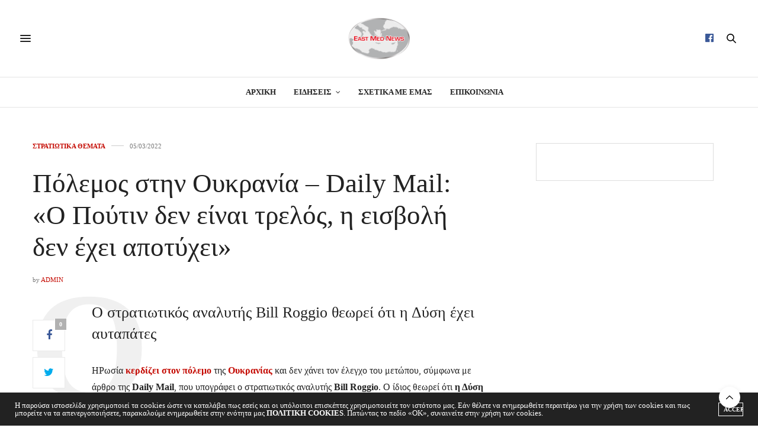

--- FILE ---
content_type: text/html; charset=UTF-8
request_url: https://eastmednews.org/%CF%80%CF%8C%CE%BB%CE%B5%CE%BC%CE%BF%CF%82-%CF%83%CF%84%CE%B7%CE%BD-%CE%BF%CF%85%CE%BA%CF%81%CE%B1%CE%BD%CE%AF%CE%B1-daily-mail-%CE%BF-%CF%80%CE%BF%CF%8D%CF%84%CE%B9%CE%BD-%CE%B4/
body_size: 19536
content:
<!doctype html>
<html lang="en-US">
<head>
	<meta charset="UTF-8">
	<meta name="viewport" content="width=device-width, initial-scale=1, maximum-scale=1, user-scalable=no, viewport-fit=cover">
	<link rel="profile" href="http://gmpg.org/xfn/11">
	<link rel="pingback" href="https://eastmednews.org/xmlrpc.php">
	<meta http-equiv="x-dns-prefetch-control" content="on">
	<link rel="dns-prefetch" href="//fonts.googleapis.com" />
	<link rel="dns-prefetch" href="//fonts.gstatic.com" />
	<link rel="dns-prefetch" href="//0.gravatar.com/" />
	<link rel="dns-prefetch" href="//2.gravatar.com/" />
	<link rel="dns-prefetch" href="//1.gravatar.com/" /><title>Πόλεμος στην Ουκρανία – Daily Mail: «Ο Πούτιν δεν είναι τρελός, η εισβολή δεν έχει αποτύχει» &#8211; News</title>
<link rel='dns-prefetch' href='//fonts.googleapis.com' />
<link rel='dns-prefetch' href='//s.w.org' />
<link rel="alternate" type="application/rss+xml" title="News &raquo; Feed" href="https://eastmednews.org/feed/" />
<link rel="alternate" type="application/rss+xml" title="News &raquo; Comments Feed" href="https://eastmednews.org/comments/feed/" />
<link rel="alternate" type="application/rss+xml" title="News &raquo; Πόλεμος στην Ουκρανία – Daily Mail: «Ο Πούτιν δεν είναι τρελός, η εισβολή δεν έχει αποτύχει» Comments Feed" href="https://eastmednews.org/%cf%80%cf%8c%ce%bb%ce%b5%ce%bc%ce%bf%cf%82-%cf%83%cf%84%ce%b7%ce%bd-%ce%bf%cf%85%ce%ba%cf%81%ce%b1%ce%bd%ce%af%ce%b1-daily-mail-%ce%bf-%cf%80%ce%bf%cf%8d%cf%84%ce%b9%ce%bd-%ce%b4/feed/" />
		<script type="text/javascript">
			window._wpemojiSettings = {"baseUrl":"https:\/\/s.w.org\/images\/core\/emoji\/12.0.0-1\/72x72\/","ext":".png","svgUrl":"https:\/\/s.w.org\/images\/core\/emoji\/12.0.0-1\/svg\/","svgExt":".svg","source":{"concatemoji":"https:\/\/eastmednews.org\/wp-includes\/js\/wp-emoji-release.min.js?ver=5.2.21"}};
			!function(e,a,t){var n,r,o,i=a.createElement("canvas"),p=i.getContext&&i.getContext("2d");function s(e,t){var a=String.fromCharCode;p.clearRect(0,0,i.width,i.height),p.fillText(a.apply(this,e),0,0);e=i.toDataURL();return p.clearRect(0,0,i.width,i.height),p.fillText(a.apply(this,t),0,0),e===i.toDataURL()}function c(e){var t=a.createElement("script");t.src=e,t.defer=t.type="text/javascript",a.getElementsByTagName("head")[0].appendChild(t)}for(o=Array("flag","emoji"),t.supports={everything:!0,everythingExceptFlag:!0},r=0;r<o.length;r++)t.supports[o[r]]=function(e){if(!p||!p.fillText)return!1;switch(p.textBaseline="top",p.font="600 32px Arial",e){case"flag":return s([55356,56826,55356,56819],[55356,56826,8203,55356,56819])?!1:!s([55356,57332,56128,56423,56128,56418,56128,56421,56128,56430,56128,56423,56128,56447],[55356,57332,8203,56128,56423,8203,56128,56418,8203,56128,56421,8203,56128,56430,8203,56128,56423,8203,56128,56447]);case"emoji":return!s([55357,56424,55356,57342,8205,55358,56605,8205,55357,56424,55356,57340],[55357,56424,55356,57342,8203,55358,56605,8203,55357,56424,55356,57340])}return!1}(o[r]),t.supports.everything=t.supports.everything&&t.supports[o[r]],"flag"!==o[r]&&(t.supports.everythingExceptFlag=t.supports.everythingExceptFlag&&t.supports[o[r]]);t.supports.everythingExceptFlag=t.supports.everythingExceptFlag&&!t.supports.flag,t.DOMReady=!1,t.readyCallback=function(){t.DOMReady=!0},t.supports.everything||(n=function(){t.readyCallback()},a.addEventListener?(a.addEventListener("DOMContentLoaded",n,!1),e.addEventListener("load",n,!1)):(e.attachEvent("onload",n),a.attachEvent("onreadystatechange",function(){"complete"===a.readyState&&t.readyCallback()})),(n=t.source||{}).concatemoji?c(n.concatemoji):n.wpemoji&&n.twemoji&&(c(n.twemoji),c(n.wpemoji)))}(window,document,window._wpemojiSettings);
		</script>
		<style type="text/css">
img.wp-smiley,
img.emoji {
	display: inline !important;
	border: none !important;
	box-shadow: none !important;
	height: 1em !important;
	width: 1em !important;
	margin: 0 .07em !important;
	vertical-align: -0.1em !important;
	background: none !important;
	padding: 0 !important;
}
</style>
	<link rel='stylesheet' id='wc-block-style-css'  href='https://eastmednews.org/wp-content/plugins/woocommerce/packages/woocommerce-blocks/build/style.css?ver=2.3.0' media='all' />
<style id='woocommerce-inline-inline-css' type='text/css'>
.woocommerce form .form-row .required { visibility: visible; }
</style>
<link rel='stylesheet' id='thb-fa-css'  href='https://eastmednews.org/wp-content/themes/thevoux-wp/assets/css/font-awesome.min.css?ver=4.7.0' media='all' />
<link rel='stylesheet' id='thb-app-css'  href='https://eastmednews.org/wp-content/themes/thevoux-wp/assets/css/app.css?ver=6.4.4.6' media='all' />
<style id='thb-app-inline-css' type='text/css'>
body {font-family:Lora;}h1, h2, h3, h4, h5, h6, .mont, .wpcf7-response-output, label, .select-wrapper select, .wp-caption .wp-caption-text, .smalltitle, .toggle .title, q, blockquote p, cite, table tr th, table tr td, #footer.style3 .menu, #footer.style2 .menu, #footer.style4 .menu, .product-title, .social_bar, .widget.widget_socialcounter ul.style2 li {}input[type="submit"],.button,.btn,.thb-text-button {}em {}h1,.h1 {}h2 {}h3 {}h4 {}h5 {}h6 {}a,.header .nav_holder.dark .full-menu-container .full-menu > li > a:hover,.full-menu-container.light-menu-color .full-menu > li > a:hover,.full-menu-container .full-menu > li.active > a, .full-menu-container .full-menu > li.sfHover > a,.full-menu-container .full-menu > li > a:hover,.full-menu-container .full-menu > li.menu-item-has-children.menu-item-mega-parent .thb_mega_menu_holder .thb_mega_menu li.active a,.full-menu-container .full-menu > li.menu-item-has-children.menu-item-mega-parent .thb_mega_menu_holder .thb_mega_menu li.active a .fa,.post.featured-style4 .featured-title,.post-detail .article-tags a,.post .post-content .post-review .average,.post .post-content .post-review .thb-counter,#archive-title h1 span,.widget > strong.style1,.widget.widget_recent_entries ul li .url, .widget.widget_recent_comments ul li .url,.thb-mobile-menu li a.active,.thb-mobile-menu-secondary li a:hover,q, blockquote p,cite,.notification-box a:not(.button),.video_playlist .video_play.vertical.video-active,.video_playlist .video_play.vertical.video-active h6,.not-found p,.thb_tabs .tabs h6 a:hover,.thb_tabs .tabs dd.active h6 a,.cart_totals table tr.order-total td,.shop_table tbody tr td.order-status.approved,.shop_table tbody tr td.product-quantity .wishlist-in-stock,.shop_table tbody tr td.product-stock-status .wishlist-in-stock ,.payment_methods li .about_paypal,.place-order .terms label a,.woocommerce-MyAccount-navigation ul li:hover a, .woocommerce-MyAccount-navigation ul li.is-active a,.product .product-information .price > .amount,.product .product-information .price ins .amount,.product .product-information .wc-forward:hover,.product .product-information .product_meta > span a,.product .product-information .product_meta > span .sku,.woocommerce-tabs .wc-tabs li a:hover,.woocommerce-tabs .wc-tabs li.active a,.thb-selectionSharer a.email:hover,.widget ul.menu .current-menu-item>a,.btn.transparent-accent, .btn:focus.transparent-accent, .button.transparent-accent, input[type=submit].transparent-accent,.has-thb-accent-color,.wp-block-button .wp-block-button__link.has-thb-accent-color {color:#c40900;}.plyr__control--overlaid,.plyr--video .plyr__control.plyr__tab-focus, .plyr--video .plyr__control:hover, .plyr--video .plyr__control[aria-expanded=true] {background:#c40900;}.plyr--full-ui input[type=range] {color:#c40900;}.header-submenu-style2 .full-menu-container .full-menu > li.menu-item-has-children.menu-item-mega-parent .thb_mega_menu_holder,.custom_check + .custom_label:hover:before,.thb-pricing-table .thb-pricing-column.highlight-true .pricing-container,.woocommerce-MyAccount-navigation ul li:hover a, .woocommerce-MyAccount-navigation ul li.is-active a,.thb_3dimg:hover .image_link,.btn.transparent-accent, .btn:focus.transparent-accent, .button.transparent-accent, input[type=submit].transparent-accent,.posts.style13-posts .pagination ul .page-numbers:not(.dots):hover, .posts.style13-posts .pagination ul .page-numbers.current, .posts.style13-posts .pagination .nav-links .page-numbers:not(.dots):hover, .posts.style13-posts .pagination .nav-links .page-numbers.current {border-color:#c40900;}.header .social-holder .social_header:hover .social_icon,.thb_3dimg .title svg,.thb_3dimg .arrow svg {fill:#c40900;}.header .social-holder .quick_cart .float_count,.header.fixed .progress,.post .post-gallery.has-gallery:after,.post.featured-style4:hover .featured-title,.post-detail .post-detail-gallery .gallery-link:hover,.thb-progress span,#archive-title,.widget .count-image .count,.slick-nav:hover,.btn:not(.white):hover,.btn:not(.white):focus:hover,.button:not(.white):hover,input[type=submit]:not(.white):hover,.btn.accent,.btn:focus.accent,.button.accent,input[type=submit].accent,.custom_check + .custom_label:after,[class^="tag-link"]:hover, .tag-cloud-link:hover.category_container.style3:before,.highlight.accent,.video_playlist .video_play.video-active,.thb_tabs .tabs h6 a:after,.btn.transparent-accent:hover, .btn:focus.transparent-accent:hover, .button.transparent-accent:hover, input[type=submit].transparent-accent:hover,.thb-hotspot-container .thb-hotspot.pin-accent,.posts.style13-posts .pagination ul .page-numbers:not(.dots):hover, .posts.style13-posts .pagination ul .page-numbers.current, .posts.style13-posts .pagination .nav-links .page-numbers:not(.dots):hover, .posts.style13-posts .pagination .nav-links .page-numbers.current,.has-thb-accent-background-color,.wp-block-button .wp-block-button__link.has-thb-accent-background-color {background-color:#c40900;}.btn.accent:hover,.btn:focus.accent:hover,.button.accent:hover,input[type=submit].accent:hover {background-color:#b00800;}.header-submenu-style2 .full-menu-container .full-menu > li.menu-item-has-children .sub-menu:not(.thb_mega_menu),.woocommerce-MyAccount-navigation ul li:hover + li a, .woocommerce-MyAccount-navigation ul li.is-active + li a {border-top-color:#c40900;}.woocommerce-tabs .wc-tabs li a:after {border-bottom-color:#c40900;}.header-submenu-style2 .full-menu-container .full-menu>li.menu-item-has-children .sub-menu:not(.thb_mega_menu),.header-submenu-style2 .full-menu-container .full-menu>li.menu-item-has-children.menu-item-mega-parent .thb_mega_menu_holder {border-top-color:#c40900;}.header-submenu-style3 .full-menu-container .full-menu>li.menu-item-has-children.menu-item-mega-parent .thb_mega_menu_holder .thb_mega_menu li.active a,.header-submenu-style3 .full-menu-container .full-menu > li.menu-item-has-children .sub-menu:not(.thb_mega_menu) li a:hover {background:rgba(196,9,0, 0.2);}blockquote:before,blockquote:after {background:rgba(196,9,0, 0.2);}@media only screen and (max-width:40.063em) {.post.featured-style4 .featured-title,.post.category-widget-slider .featured-title {background:#c40900;}}.post .post-content p a:hover { color:#c40900 !important; }.full-menu-container .full-menu > li > a:hover { color:#c40900 !important; }.full-menu-container.light-menu-color .full-menu > li > a:hover { color:#c40900 !important; }.header .social_header a:hover { color:#c40900 !important; }#footer .widget a:hover { color:#c40900 !important; }#subfooter a:hover { color:#c40900 !important; }#mobile-menu .thb-mobile-menu>li> a:hover { color:#c40900 !important; }#mobile-menu.dark .thb-mobile-menu>li> a:hover { color:#c40900 !important; }#mobile-menu .thb-mobile-menu-secondary a:hover { color:#c40900 !important; }#mobile-menu.dark .thb-mobile-menu-secondary a:hover { color:#c40900 !important; }.widget > strong {color:#ffffff !important;}.header.fixed .header_top .progress {background:#c40900;}.widget.style1 > strong span {background:#414959;}.full-menu-container .full-menu > li > a,#footer.style2 .menu,#footer.style3 .menu,#footer.style4 .menu,#footer.style5 .menu {}.subheader-menu>li>a {}.full-menu-container .full-menu > li > a,#footer.style2 .menu,#footer.style3 .menu,#footer.style4 .menu,#footer.style5 .menu {}.thb-mobile-menu>li>a,.thb-mobile-menu-secondary li a {}.thb-mobile-menu .sub-menu li a {}.post .post-title h1 {}.post-links,.thb-post-top,.post-meta,.post-author,.post-title-bullets li button span {}.post-detail .post-content:before {}.social_bar ul li a {}#footer.style2 .menu,#footer.style3 .menu,#footer.style4 .menu,#footer.style5 .menu {}.post .thb-post-top .post-meta.style1 a.cat-uncategorized { color:#0822e6; }.post .thb-post-top .post-meta.style2 a.cat-uncategorized { background-color:#0822e6; }.post.post-carousel-style11 .post-meta.style2 a.cat-uncategorized { background-color:#0822e6; }.post .post-content .category_title.catstyle-style1 h2 a:hover { color:#0822e6; }.row-shadow {box-shadow:rgba(0, 0, 0, 0.8) 0px 20px 30px -20px;}.row-shadow-inset {box-shadow:inset rgba(0, 0, 0, 0.8) 0px 20px 30px -20px;}.row-shadow-inset-top-bottom {box-shadow:inset rgba(0, 0, 0, 0.8) 0 20px 30px -20px, inset rgba(0, 0, 0, 0.8) 0 -20px 30px -20px;}body {font-family:Verdana;}.titlefont, h1, h2, h3, h4, h5, h6 {font-family:Verdana, serif;}h1 {font-size:45px;}.btn.large { height:auto; }.post-detail-gallery,.post-content.entry-content img,.textwidget img,.ad_container_bottom img,.post-gallery{box-shadow:4px 4px 8px 0 rgba(0,0,0,0.6);transition:all 0.3s ease;}.banner-link:hover img {box-shadow:6px 6px 16px 0 rgba(0,0,0,0.8);}.featured-style5 .post-gallery{box-shadow:none;}#subfooter {padding:10px 0;}.post-header {height:400px;}@media only screen and (min-width:40.063em) {.post-detail .share-article.share-article-single.fixed-me {top:30px;}}.post-detail-style2-row .post-detail .post-title-container {background:rgba(255, 255, 255, 0.95);}.header.fixed.header--slide {box-shadow:1px 1px 6px rgba(0,0,0,0.3);}
</style>
<link rel='stylesheet' id='thb-style-css'  href='https://eastmednews.org/wp-content/themes/thevoux-wp-child/style.css?ver=6.4.4.6' media='all' />
<link rel='stylesheet' id='thb-google-fonts-css'  href='https://fonts.googleapis.com/css?family=Lora%3A400%2C400i%2C700%2C700i%7CPlayfair+Display%3A400%2C500%2C600%2C700%2C800%2C900%2C400i%2C500i%2C600i%2C700i%2C800i%2C900i&#038;subset=latin&#038;ver=6.4.4.6' media='all' />
<!--[if lt IE 9]>
<link rel='stylesheet' id='vc_lte_ie9-css'  href='https://eastmednews.org/wp-content/plugins/js_composer/assets/css/vc_lte_ie9.min.css?ver=6.0.5' media='screen' />
<![endif]-->
<script type='text/javascript'>
/* <![CDATA[ */
var sfpp_script_vars = {"language":"el_GR","appId":"377220049857895"};
/* ]]> */
</script>
<script async="async" src='https://eastmednews.org/wp-content/plugins/simple-facebook-twitter-widget/js/simple-facebook-page-root.js?ver=1.7.0'></script>
<script src='https://eastmednews.org/wp-includes/js/jquery/jquery.js?ver=1.12.4-wp'></script>
<script src='https://eastmednews.org/wp-includes/js/jquery/jquery-migrate.min.js?ver=1.4.1'></script>
<script src='https://eastmednews.org/wp-content/plugins/woocommerce/assets/js/jquery-blockui/jquery.blockUI.min.js?ver=2.70'></script>
<script type='text/javascript'>
/* <![CDATA[ */
var wc_add_to_cart_params = {"ajax_url":"\/wp-admin\/admin-ajax.php","wc_ajax_url":"\/?wc-ajax=%%endpoint%%","i18n_view_cart":"View cart","cart_url":"https:\/\/eastmednews.org","is_cart":"","cart_redirect_after_add":"no"};
/* ]]> */
</script>
<script src='https://eastmednews.org/wp-content/plugins/woocommerce/assets/js/frontend/add-to-cart.min.js?ver=3.7.3'></script>
<script src='https://eastmednews.org/wp-content/plugins/js_composer/assets/js/vendors/woocommerce-add-to-cart.js?ver=6.0.5'></script>
<link rel='https://api.w.org/' href='https://eastmednews.org/wp-json/' />
<link rel="EditURI" type="application/rsd+xml" title="RSD" href="https://eastmednews.org/xmlrpc.php?rsd" />
<link rel="wlwmanifest" type="application/wlwmanifest+xml" href="https://eastmednews.org/wp-includes/wlwmanifest.xml" /> 
<link rel='prev' title='Σέρβος αναλυτής – Οι εξελίξεις στα Βαλκάνια – Κατάρρευση της Β. Μακεδονίας και κλιμάκωση στη Βοσνία' href='https://eastmednews.org/%cf%83%ce%ad%cf%81%ce%b2%ce%bf%cf%82-%ce%b1%ce%bd%ce%b1%ce%bb%cf%85%cf%84%ce%ae%cf%82-%ce%bf%ce%b9-%ce%b5%ce%be%ce%b5%ce%bb%ce%af%ce%be%ce%b5%ce%b9%cf%82-%cf%83%cf%84%ce%b1-%ce%b2%ce%b1/' />
<link rel='next' title='Exclusive from Gen. Flynn: Here&#8217;s How We Can End the Ukraine Crisis Today' href='https://eastmednews.org/exclusive-from-gen-flynn-heres-how-we-can-end-the-ukraine-crisis-today/' />
<meta name="generator" content="WordPress 5.2.21" />
<meta name="generator" content="WooCommerce 3.7.3" />
<link rel="canonical" href="https://eastmednews.org/%cf%80%cf%8c%ce%bb%ce%b5%ce%bc%ce%bf%cf%82-%cf%83%cf%84%ce%b7%ce%bd-%ce%bf%cf%85%ce%ba%cf%81%ce%b1%ce%bd%ce%af%ce%b1-daily-mail-%ce%bf-%cf%80%ce%bf%cf%8d%cf%84%ce%b9%ce%bd-%ce%b4/" />
<link rel='shortlink' href='https://eastmednews.org/?p=6418' />
<link rel="alternate" type="application/json+oembed" href="https://eastmednews.org/wp-json/oembed/1.0/embed?url=https%3A%2F%2Feastmednews.org%2F%25cf%2580%25cf%258c%25ce%25bb%25ce%25b5%25ce%25bc%25ce%25bf%25cf%2582-%25cf%2583%25cf%2584%25ce%25b7%25ce%25bd-%25ce%25bf%25cf%2585%25ce%25ba%25cf%2581%25ce%25b1%25ce%25bd%25ce%25af%25ce%25b1-daily-mail-%25ce%25bf-%25cf%2580%25ce%25bf%25cf%258d%25cf%2584%25ce%25b9%25ce%25bd-%25ce%25b4%2F" />
<link rel="alternate" type="text/xml+oembed" href="https://eastmednews.org/wp-json/oembed/1.0/embed?url=https%3A%2F%2Feastmednews.org%2F%25cf%2580%25cf%258c%25ce%25bb%25ce%25b5%25ce%25bc%25ce%25bf%25cf%2582-%25cf%2583%25cf%2584%25ce%25b7%25ce%25bd-%25ce%25bf%25cf%2585%25ce%25ba%25cf%2581%25ce%25b1%25ce%25bd%25ce%25af%25ce%25b1-daily-mail-%25ce%25bf-%25cf%2580%25ce%25bf%25cf%258d%25cf%2584%25ce%25b9%25ce%25bd-%25ce%25b4%2F&#038;format=xml" />
			<meta property="og:title" content="Πόλεμος στην Ουκρανία – Daily Mail: «Ο Πούτιν δεν είναι τρελός, η εισβολή δεν έχει αποτύχει»" />
			<meta property="og:type" content="article" />
			<meta property="og:description" content="Ο στρατιωτικός αναλυτής Bill Roggio θεωρεί ότι η Δύση έχει αυταπάτες ΗΡωσία κερδίζει στον πόλεμο της Ουκρανίας και δεν χάνει τον έλεγχο του μετώπου, σύμφωνα με άρθρο της Daily Mail, που υπογράφει ο στρατιωτικός αναλυτής Bill Roggio. Ο ίδιος θεωρεί ότι η Δύση έχει αυταπάτες και λόγω του «πολέμου προπαγάνδας», δεν αντιλαμβάνεται «την πραγματικότητα». Όπως σημειώνει στην dailymail.co.uk, η ρωσική εισβολή έχει αρκετά κοινά στοιχεία…" />
							<meta property="og:image" content="https://eastmednews.org/wp-content/uploads/2022/03/Screenshot-2022-03-05-180751.jpg" />
						<meta property="og:url" content="https://eastmednews.org/%cf%80%cf%8c%ce%bb%ce%b5%ce%bc%ce%bf%cf%82-%cf%83%cf%84%ce%b7%ce%bd-%ce%bf%cf%85%ce%ba%cf%81%ce%b1%ce%bd%ce%af%ce%b1-daily-mail-%ce%bf-%cf%80%ce%bf%cf%8d%cf%84%ce%b9%ce%bd-%ce%b4/" />
			<meta property="og:site_name" content="News"/>
				<noscript><style>.woocommerce-product-gallery{ opacity: 1 !important; }</style></noscript>
	<meta name="generator" content="Powered by WPBakery Page Builder - drag and drop page builder for WordPress."/>
<noscript><style> .wpb_animate_when_almost_visible { opacity: 1; }</style></noscript></head>
<body class="post-template-default single single-post postid-6418 single-format-standard theme-thevoux-wp woocommerce-no-js article-dropcap-on thb-borders-off thb-rounded-forms-off social_black-off header_submenu_color-light mobile_menu_animation- header-submenu-style1 thb-pinit-off thb-single-product-ajax-on wpb-js-composer js-comp-ver-6.0.5 vc_responsive">
<div id="wrapper" class="thb-page-transition-on">
	<!-- Start Mobile Menu -->
<nav id="mobile-menu" class="light">
	<div class="custom_scroll" id="menu-scroll">
		<a href="#" class="close"><svg xmlns="http://www.w3.org/2000/svg" viewBox="0 0 64 64" enable-background="new 0 0 64 64"><g fill="none" stroke="#000" stroke-width="2" stroke-miterlimit="10"><path d="m18.947 17.15l26.1 25.903"/><path d="m19.05 43.15l25.902-26.1"/></g></svg></a>
		<a href="https://eastmednews.org/" class="logolink" title="News">
			<img src="https://eastmednews.org/wp-content/uploads/2019/10/logo1-1.png" class="logoimg" alt="News"/>
		</a>
				  <ul id="menu-mobile-menu" class="thb-mobile-menu"><li id="menu-item-360" class=" menu-item menu-item-type-post_type menu-item-object-page menu-item-home menu-item-360"><a href="https://eastmednews.org/">ΑΡΧΙΚΗ</a></li>
<li id="menu-item-1034" class=" menu-item menu-item-type-post_type menu-item-object-page menu-item-1034"><a href="https://eastmednews.org/sxetika-me-emas/">ΣΧΕΤΙΚΑ ΜΕ ΕΜΑΣ</a></li>
<li id="menu-item-369" class=" menu-item menu-item-type-post_type menu-item-object-page current_page_parent menu-item-369"><a href="https://eastmednews.org/eidisis/">ΕΙΔΗΣΕΙΣ</a></li>
<li id="menu-item-361" class=" menu-item menu-item-type-taxonomy menu-item-object-category menu-item-361"><a href="https://eastmednews.org/category/politiki/">ΠΟΛΙΤΙΚΗ</a></li>
<li id="menu-item-364" class=" menu-item menu-item-type-taxonomy menu-item-object-category menu-item-364"><a href="https://eastmednews.org/category/epixeirimatika-nea/">ΕΠΙΧΕΙΡΗΜΑΤΙΚΑ ΝΕΑ</a></li>
<li id="menu-item-363" class=" menu-item menu-item-type-taxonomy menu-item-object-category current-post-ancestor current-menu-parent current-post-parent menu-item-363"><a href="https://eastmednews.org/category/stratiotika-nea/">ΣΤΡΑΤΙΩΤΙΚΑ ΘΕΜΑΤΑ</a></li>
<li id="menu-item-1447" class=" menu-item menu-item-type-taxonomy menu-item-object-category menu-item-1447"><a href="https://eastmednews.org/category/synedria/">ΣΥΝΕΔΡΙΑ</a></li>
<li id="menu-item-1531" class=" menu-item menu-item-type-taxonomy menu-item-object-category menu-item-1531"><a href="https://eastmednews.org/category/%ce%ba%ce%bf%ce%b9%ce%bd%cf%89%ce%bd%ce%b9%ce%b1/">ΚΟΙΝΩΝΙΑ</a></li>
<li id="menu-item-1036" class=" menu-item menu-item-type-post_type menu-item-object-page menu-item-1036"><a href="https://eastmednews.org/epikoinwnia/">ΕΠΙΚΟΙΝΩΝΙΑ</a></li>
</ul>						<div class="menu-footer">
			<p>Copyright © 2020 Republican News. <a href="https://skylab.gr" target="_blank" rel="noopener">Created by SkyLab</a></p>		</div>
	</div>
</nav>
<!-- End Mobile Menu -->
	<!-- Start Content Container -->
	<div id="content-container">
		<!-- Start Content Click Capture -->
		<div class="click-capture"></div>
		<!-- End Content Click Capture -->
						
<!-- Start Header -->
<header class="header fixed ">
	<div class="header_top cf">
		<div class="row full-width-row align-middle">
			<div class="small-3 medium-2 columns toggle-holder">
					<a href="#" class="mobile-toggle  small"><div><span></span><span></span><span></span></div></a>
				</div>
			<div class="small-6 medium-8 columns logo text-center active">
				<h6 id="page-title">Πόλεμος στην Ουκρανία – Daily Mail: «Ο Πούτιν δεν είναι τρελός, η εισβολή δεν έχει αποτύχει»</h6>			</div>
			<div class="small-3 medium-2 columns text-right">
				<div class="social-holder style2">
					
	<aside class="social_header">
					<a href="https://www.facebook.com/RepublicansOverseasHellenicChapter" class="facebook icon-1x" target="_blank"><i class="fa fa-facebook-official"></i></a>
																										</aside>
						 	<aside class="quick_search">
		<svg xmlns="http://www.w3.org/2000/svg" version="1.1" class="search_icon" x="0" y="0" width="16.2" height="16.2" viewBox="0 0 16.2 16.2" enable-background="new 0 0 16.209 16.204" xml:space="preserve"><path d="M15.9 14.7l-4.3-4.3c0.9-1.1 1.4-2.5 1.4-4 0-3.5-2.9-6.4-6.4-6.4S0.1 3 0.1 6.5c0 3.5 2.9 6.4 6.4 6.4 1.4 0 2.8-0.5 3.9-1.3l4.4 4.3c0.2 0.2 0.4 0.2 0.6 0.2 0.2 0 0.4-0.1 0.6-0.2C16.2 15.6 16.2 15.1 15.9 14.7zM1.7 6.5c0-2.6 2.2-4.8 4.8-4.8s4.8 2.1 4.8 4.8c0 2.6-2.2 4.8-4.8 4.8S1.7 9.1 1.7 6.5z"/></svg>		<!-- Start SearchForm -->
<form method="get" class="searchform" role="search" action="https://eastmednews.org/">
    <fieldset>
    	<input name="s" type="text" placeholder="Search" class="small-12">
    </fieldset>
</form>
<!-- End SearchForm -->	</aside>
									</div>
			</div>
		</div>
				<span class="progress"></span>
			</div>
			<div class="nav_holder show-for-large">
			<nav class="full-menu-container text-center">
								  <ul id="menu-main-menu" class="full-menu nav submenu-style-style1"><li id="menu-item-1029" class="menu-item menu-item-type-post_type menu-item-object-page menu-item-home menu-item-1029"><a href="https://eastmednews.org/">ΑΡΧΙΚΗ</a></li>
<li id="menu-item-1028" class="menu-item menu-item-type-post_type menu-item-object-page current_page_parent menu-item-has-children menu-item-1028 menu-item-mega-parent"><a href="https://eastmednews.org/eidisis/">ΕΙΔΗΣΕΙΣ</a>
<div class="thb_mega_menu_holder"><div class="row"><div class="small-12 columns">

<ul class="sub-menu thb_mega_menu">
	<li id="menu-item-1030" class="menu-item menu-item-type-taxonomy menu-item-object-category menu-item-1030"><a href="https://eastmednews.org/category/politiki/">ΠΟΛΙΤΙΚΗ</a></li>
	<li id="menu-item-1031" class="menu-item menu-item-type-taxonomy menu-item-object-category menu-item-1031"><a href="https://eastmednews.org/category/epixeirimatika-nea/">ΕΠΙΧΕΙΡΗΜΑΤΙΚΑ ΝΕΑ</a></li>
	<li id="menu-item-1032" class="menu-item menu-item-type-taxonomy menu-item-object-category current-post-ancestor current-menu-parent current-post-parent menu-item-1032"><a href="https://eastmednews.org/category/stratiotika-nea/">ΣΤΡΑΤΙΩΤΙΚΑ ΘΕΜΑΤΑ</a></li>
	<li id="menu-item-1446" class="menu-item menu-item-type-taxonomy menu-item-object-category menu-item-1446"><a href="https://eastmednews.org/category/synedria/">ΣΥΝΕΔΡΙΑ</a></li>
	<li id="menu-item-1532" class="menu-item menu-item-type-taxonomy menu-item-object-category menu-item-1532"><a href="https://eastmednews.org/category/%ce%ba%ce%bf%ce%b9%ce%bd%cf%89%ce%bd%ce%b9%ce%b1/">ΚΟΙΝΩΝΙΑ</a></li>
</ul>
<div class="category-children cf"><div class="row "><div class="small-12 medium-6 large-3 columns"><article class="post mega-menu-post  post-9228 post type-post status-publish format-standard has-post-thumbnail hentry category-122 category-politiki" itemscope itemtype="http://schema.org/Article">
	<figure class="post-gallery">
		<a href="https://eastmednews.org/%cf%87%cf%81%ce%b9%cf%83%cf%84%ce%bf%cf%85%ce%b3%ce%b5%ce%bd%ce%bd%ce%b9%ce%ac%cf%84%ce%b9%ce%ba%ce%bf-%ce%b4%ce%b9%ce%ac%ce%b3%ce%b3%ce%b5%ce%bb%ce%bc%ce%b1-%ce%b5%ce%bb%ce%bb%ce%b7%ce%bd%ce%b9%ce%ba/" title="Χριστουγεννιάτικο διάγγελμα Ελληνικού Παραρτήματος του Ρεπουμπλικανικού Κόμματος των ΗΠΑ">
			<img width="387" height="400" src="https://eastmednews.org/wp-content/uploads/2020/05/JONATHAN-thinksgiven-20x11.jpg" class="attachment-thevoux-style9-2x size-thevoux-style9-2x thb-lazyload lazyload wp-post-image" alt="" sizes="(max-width: 387px) 100vw, 387px" data-src="https://eastmednews.org/wp-content/uploads/2020/05/JONATHAN-thinksgiven-387x400.jpg" data-sizes="auto" data-srcset="https://eastmednews.org/wp-content/uploads/2020/05/JONATHAN-thinksgiven-387x400.jpg 387w, https://eastmednews.org/wp-content/uploads/2020/05/JONATHAN-thinksgiven-20x20.jpg 20w" />		</a>
	</figure>
	<div class="post-title"><h6 itemprop="headline"><a href="https://eastmednews.org/%cf%87%cf%81%ce%b9%cf%83%cf%84%ce%bf%cf%85%ce%b3%ce%b5%ce%bd%ce%bd%ce%b9%ce%ac%cf%84%ce%b9%ce%ba%ce%bf-%ce%b4%ce%b9%ce%ac%ce%b3%ce%b3%ce%b5%ce%bb%ce%bc%ce%b1-%ce%b5%ce%bb%ce%bb%ce%b7%ce%bd%ce%b9%ce%ba/" title="Χριστουγεννιάτικο διάγγελμα Ελληνικού Παραρτήματος του Ρεπουμπλικανικού Κόμματος των ΗΠΑ">Χριστουγεννιάτικο διάγγελμα Ελληνικού Παραρτήματος του Ρεπουμπλικανικού Κόμματος των ΗΠΑ</a></h6></div>		<aside class="post-bottom-meta hide">
		<meta itemprop="mainEntityOfPage" content="https://eastmednews.org/%cf%87%cf%81%ce%b9%cf%83%cf%84%ce%bf%cf%85%ce%b3%ce%b5%ce%bd%ce%bd%ce%b9%ce%ac%cf%84%ce%b9%ce%ba%ce%bf-%ce%b4%ce%b9%ce%ac%ce%b3%ce%b3%ce%b5%ce%bb%ce%bc%ce%b1-%ce%b5%ce%bb%ce%bb%ce%b7%ce%bd%ce%b9%ce%ba/">
		<span class="vcard author" itemprop="author" content="ADMIN">
			<span class="fn">ADMIN</span>
		</span>
		<time class="time publised entry-date" datetime="2025-12-27T10:25:11+02:00" itemprop="datePublished" content="2025-12-27T10:25:11+02:00">27/12/2025</time>
		<meta itemprop="dateModified" class="updated" content="2025-12-27T10:25:11+02:00">
		<span itemprop="publisher" itemscope itemtype="https://schema.org/Organization">
			<meta itemprop="name" content="News">
			<span itemprop="logo" itemscope itemtype="https://schema.org/ImageObject">
				<meta itemprop="url" content="https://eastmednews.org/wp-content/themes/thevoux-wp/assets/img/logo.png">
			</span>
		</span>
		<span itemprop="image" itemscope itemtype="http://schema.org/ImageObject">
			<meta itemprop="url" content="https://eastmednews.org/wp-content/uploads/2020/05/JONATHAN-thinksgiven.jpg">
			<meta itemprop="width" content="387" />
			<meta itemprop="height" content="483" />
		</span>
	</aside>
	</article></div><div class="small-12 medium-6 large-3 columns"><article class="post mega-menu-post  post-9225 post type-post status-publish format-standard has-post-thumbnail hentry category-politiki" itemscope itemtype="http://schema.org/Article">
	<figure class="post-gallery">
		<a href="https://eastmednews.org/the-end-of-2025-marathon-and-the-gateway-to-2026/" title="The End-of-2025 Marathon and the Gateway to 2026">
			<img width="680" height="400" src="https://eastmednews.org/wp-content/uploads/2025/12/IMG_8124-20x11.jpeg" class="attachment-thevoux-style9-2x size-thevoux-style9-2x thb-lazyload lazyload wp-post-image" alt="" sizes="(max-width: 680px) 100vw, 680px" data-src="https://eastmednews.org/wp-content/uploads/2025/12/IMG_8124-680x400.jpeg" data-sizes="auto" data-srcset="https://eastmednews.org/wp-content/uploads/2025/12/IMG_8124-680x400.jpeg 680w, https://eastmednews.org/wp-content/uploads/2025/12/IMG_8124-340x200.jpeg 340w, https://eastmednews.org/wp-content/uploads/2025/12/IMG_8124-20x11.jpeg 20w" />		</a>
	</figure>
	<div class="post-title"><h6 itemprop="headline"><a href="https://eastmednews.org/the-end-of-2025-marathon-and-the-gateway-to-2026/" title="The End-of-2025 Marathon and the Gateway to 2026">The End-of-2025 Marathon and the Gateway to 2026</a></h6></div>		<aside class="post-bottom-meta hide">
		<meta itemprop="mainEntityOfPage" content="https://eastmednews.org/the-end-of-2025-marathon-and-the-gateway-to-2026/">
		<span class="vcard author" itemprop="author" content="ADMIN">
			<span class="fn">ADMIN</span>
		</span>
		<time class="time publised entry-date" datetime="2025-12-27T10:22:01+02:00" itemprop="datePublished" content="2025-12-27T10:22:01+02:00">27/12/2025</time>
		<meta itemprop="dateModified" class="updated" content="2025-12-27T10:22:01+02:00">
		<span itemprop="publisher" itemscope itemtype="https://schema.org/Organization">
			<meta itemprop="name" content="News">
			<span itemprop="logo" itemscope itemtype="https://schema.org/ImageObject">
				<meta itemprop="url" content="https://eastmednews.org/wp-content/themes/thevoux-wp/assets/img/logo.png">
			</span>
		</span>
		<span itemprop="image" itemscope itemtype="http://schema.org/ImageObject">
			<meta itemprop="url" content="https://eastmednews.org/wp-content/uploads/2025/12/IMG_8124.jpeg">
			<meta itemprop="width" content="720" />
			<meta itemprop="height" content="720" />
		</span>
	</aside>
	</article></div><div class="small-12 medium-6 large-3 columns"><article class="post mega-menu-post  post-9221 post type-post status-publish format-standard has-post-thumbnail hentry category-politiki" itemscope itemtype="http://schema.org/Article">
	<figure class="post-gallery">
		<a href="https://eastmednews.org/the-kurdistan-region-between-militia-pressure-and-washingtons-leverage/" title="The Kurdistan Region Between Militia Pressure and Washington’s Leverage">
			<img width="680" height="400" src="https://eastmednews.org/wp-content/uploads/2025/04/IMG_3528-20x11.jpeg" class="attachment-thevoux-style9-2x size-thevoux-style9-2x thb-lazyload lazyload wp-post-image" alt="" sizes="(max-width: 680px) 100vw, 680px" data-src="https://eastmednews.org/wp-content/uploads/2025/04/IMG_3528-680x400.jpeg" data-sizes="auto" data-srcset="https://eastmednews.org/wp-content/uploads/2025/04/IMG_3528-680x400.jpeg 680w, https://eastmednews.org/wp-content/uploads/2025/04/IMG_3528-340x200.jpeg 340w, https://eastmednews.org/wp-content/uploads/2025/04/IMG_3528-20x11.jpeg 20w" />		</a>
	</figure>
	<div class="post-title"><h6 itemprop="headline"><a href="https://eastmednews.org/the-kurdistan-region-between-militia-pressure-and-washingtons-leverage/" title="The Kurdistan Region Between Militia Pressure and Washington’s Leverage">The Kurdistan Region Between Militia Pressure and Washington’s Leverage</a></h6></div>		<aside class="post-bottom-meta hide">
		<meta itemprop="mainEntityOfPage" content="https://eastmednews.org/the-kurdistan-region-between-militia-pressure-and-washingtons-leverage/">
		<span class="vcard author" itemprop="author" content="ADMIN">
			<span class="fn">ADMIN</span>
		</span>
		<time class="time publised entry-date" datetime="2025-12-11T15:51:24+02:00" itemprop="datePublished" content="2025-12-11T15:51:24+02:00">11/12/2025</time>
		<meta itemprop="dateModified" class="updated" content="2025-12-11T15:51:24+02:00">
		<span itemprop="publisher" itemscope itemtype="https://schema.org/Organization">
			<meta itemprop="name" content="News">
			<span itemprop="logo" itemscope itemtype="https://schema.org/ImageObject">
				<meta itemprop="url" content="https://eastmednews.org/wp-content/themes/thevoux-wp/assets/img/logo.png">
			</span>
		</span>
		<span itemprop="image" itemscope itemtype="http://schema.org/ImageObject">
			<meta itemprop="url" content="https://eastmednews.org/wp-content/uploads/2025/04/IMG_3528.jpeg">
			<meta itemprop="width" content="800" />
			<meta itemprop="height" content="450" />
		</span>
	</aside>
	</article></div><div class="small-12 medium-6 large-3 columns"><article class="post mega-menu-post  post-9207 post type-post status-publish format-standard has-post-thumbnail hentry category-politiki" itemscope itemtype="http://schema.org/Article">
	<figure class="post-gallery">
		<a href="https://eastmednews.org/granting-qatar-a-security-guarantee-is-a-strategic-mistake/" title="Granting Qatar a Security Guarantee Is a Strategic Mistake">
			<img width="680" height="400" src="https://eastmednews.org/wp-content/uploads/2025/10/Screenshot-2025-10-03-224134-20x11.jpg" class="attachment-thevoux-style9-2x size-thevoux-style9-2x thb-lazyload lazyload wp-post-image" alt="" sizes="(max-width: 680px) 100vw, 680px" data-src="https://eastmednews.org/wp-content/uploads/2025/10/Screenshot-2025-10-03-224134-680x400.jpg" data-sizes="auto" data-srcset="https://eastmednews.org/wp-content/uploads/2025/10/Screenshot-2025-10-03-224134-680x400.jpg 680w, https://eastmednews.org/wp-content/uploads/2025/10/Screenshot-2025-10-03-224134-340x200.jpg 340w, https://eastmednews.org/wp-content/uploads/2025/10/Screenshot-2025-10-03-224134-20x11.jpg 20w, https://eastmednews.org/wp-content/uploads/2025/10/Screenshot-2025-10-03-224134-162x96.jpg 162w" />		</a>
	</figure>
	<div class="post-title"><h6 itemprop="headline"><a href="https://eastmednews.org/granting-qatar-a-security-guarantee-is-a-strategic-mistake/" title="Granting Qatar a Security Guarantee Is a Strategic Mistake">Granting Qatar a Security Guarantee Is a Strategic Mistake</a></h6></div>		<aside class="post-bottom-meta hide">
		<meta itemprop="mainEntityOfPage" content="https://eastmednews.org/granting-qatar-a-security-guarantee-is-a-strategic-mistake/">
		<span class="vcard author" itemprop="author" content="ADMIN">
			<span class="fn">ADMIN</span>
		</span>
		<time class="time publised entry-date" datetime="2025-10-03T22:42:26+02:00" itemprop="datePublished" content="2025-10-03T22:42:26+02:00">03/10/2025</time>
		<meta itemprop="dateModified" class="updated" content="2025-10-03T22:42:26+02:00">
		<span itemprop="publisher" itemscope itemtype="https://schema.org/Organization">
			<meta itemprop="name" content="News">
			<span itemprop="logo" itemscope itemtype="https://schema.org/ImageObject">
				<meta itemprop="url" content="https://eastmednews.org/wp-content/themes/thevoux-wp/assets/img/logo.png">
			</span>
		</span>
		<span itemprop="image" itemscope itemtype="http://schema.org/ImageObject">
			<meta itemprop="url" content="https://eastmednews.org/wp-content/uploads/2025/10/Screenshot-2025-10-03-224134.jpg">
			<meta itemprop="width" content="803" />
			<meta itemprop="height" content="477" />
		</span>
	</aside>
	</article></div></div><div class="row "><div class="small-12 medium-6 large-3 columns"><article class="post mega-menu-post  post-9096 post type-post status-publish format-standard has-post-thumbnail hentry category-epixeirimatika-nea" itemscope itemtype="http://schema.org/Article">
	<figure class="post-gallery">
		<a href="https://eastmednews.org/%ce%b3%ce%b5%cf%89%ce%bf%ce%b9%ce%ba%ce%bf%ce%bd%ce%bf%ce%bc%ce%b9%ce%ba%ce%ae-%ce%b1%ce%b2%ce%b5%ce%b2%ce%b1%ce%b9%cf%8c%cf%84%ce%b7%cf%84%ce%b1/" title="Γεωοικονομική αβεβαιότητα">
			<img width="680" height="400" src="https://eastmednews.org/wp-content/uploads/2025/04/Εμπόριο-20x11.jpg" class="attachment-thevoux-style9-2x size-thevoux-style9-2x thb-lazyload lazyload wp-post-image" alt="" sizes="(max-width: 680px) 100vw, 680px" data-src="https://eastmednews.org/wp-content/uploads/2025/04/Εμπόριο-680x400.jpg" data-sizes="auto" data-srcset="https://eastmednews.org/wp-content/uploads/2025/04/Εμπόριο-680x400.jpg 680w, https://eastmednews.org/wp-content/uploads/2025/04/Εμπόριο-340x200.jpg 340w, https://eastmednews.org/wp-content/uploads/2025/04/Εμπόριο-20x11.jpg 20w" />		</a>
	</figure>
	<div class="post-title"><h6 itemprop="headline"><a href="https://eastmednews.org/%ce%b3%ce%b5%cf%89%ce%bf%ce%b9%ce%ba%ce%bf%ce%bd%ce%bf%ce%bc%ce%b9%ce%ba%ce%ae-%ce%b1%ce%b2%ce%b5%ce%b2%ce%b1%ce%b9%cf%8c%cf%84%ce%b7%cf%84%ce%b1/" title="Γεωοικονομική αβεβαιότητα">Γεωοικονομική αβεβαιότητα</a></h6></div>		<aside class="post-bottom-meta hide">
		<meta itemprop="mainEntityOfPage" content="https://eastmednews.org/%ce%b3%ce%b5%cf%89%ce%bf%ce%b9%ce%ba%ce%bf%ce%bd%ce%bf%ce%bc%ce%b9%ce%ba%ce%ae-%ce%b1%ce%b2%ce%b5%ce%b2%ce%b1%ce%b9%cf%8c%cf%84%ce%b7%cf%84%ce%b1/">
		<span class="vcard author" itemprop="author" content="ADMIN">
			<span class="fn">ADMIN</span>
		</span>
		<time class="time publised entry-date" datetime="2025-04-16T09:08:01+02:00" itemprop="datePublished" content="2025-04-16T09:08:01+02:00">16/04/2025</time>
		<meta itemprop="dateModified" class="updated" content="2025-04-16T09:08:37+02:00">
		<span itemprop="publisher" itemscope itemtype="https://schema.org/Organization">
			<meta itemprop="name" content="News">
			<span itemprop="logo" itemscope itemtype="https://schema.org/ImageObject">
				<meta itemprop="url" content="https://eastmednews.org/wp-content/themes/thevoux-wp/assets/img/logo.png">
			</span>
		</span>
		<span itemprop="image" itemscope itemtype="http://schema.org/ImageObject">
			<meta itemprop="url" content="https://eastmednews.org/wp-content/uploads/2025/04/Εμπόριο.jpg">
			<meta itemprop="width" content="680" />
			<meta itemprop="height" content="534" />
		</span>
	</aside>
	</article></div><div class="small-12 medium-6 large-3 columns"><article class="post mega-menu-post  post-9087 post type-post status-publish format-standard has-post-thumbnail hentry category-epixeirimatika-nea category-politiki" itemscope itemtype="http://schema.org/Article">
	<figure class="post-gallery">
		<a href="https://eastmednews.org/%ce%b7-%ce%b5%cf%80%ce%b1%ce%bd%ce%ac%cf%83%cf%84%ce%b1%cf%83%ce%b7-%cf%84%ce%bf%cf%85-%ce%bd%cf%84%cf%8c%ce%bd%ce%b1%ce%bb%ce%bd%cf%84-%cf%84%cf%81%ce%b1%ce%bc%cf%80/" title="Η επανάσταση του Ντόναλντ Τραμπ">
			<img width="680" height="400" src="https://eastmednews.org/wp-content/uploads/2021/11/τραμπ-υπογράφει-20x11.jpg" class="attachment-thevoux-style9-2x size-thevoux-style9-2x thb-lazyload lazyload wp-post-image" alt="" sizes="(max-width: 680px) 100vw, 680px" data-src="https://eastmednews.org/wp-content/uploads/2021/11/τραμπ-υπογράφει-680x400.jpg" data-sizes="auto" data-srcset="https://eastmednews.org/wp-content/uploads/2021/11/τραμπ-υπογράφει-680x400.jpg 680w, https://eastmednews.org/wp-content/uploads/2021/11/τραμπ-υπογράφει-340x200.jpg 340w, https://eastmednews.org/wp-content/uploads/2021/11/τραμπ-υπογράφει-20x11.jpg 20w" />		</a>
	</figure>
	<div class="post-title"><h6 itemprop="headline"><a href="https://eastmednews.org/%ce%b7-%ce%b5%cf%80%ce%b1%ce%bd%ce%ac%cf%83%cf%84%ce%b1%cf%83%ce%b7-%cf%84%ce%bf%cf%85-%ce%bd%cf%84%cf%8c%ce%bd%ce%b1%ce%bb%ce%bd%cf%84-%cf%84%cf%81%ce%b1%ce%bc%cf%80/" title="Η επανάσταση του Ντόναλντ Τραμπ">Η επανάσταση του Ντόναλντ Τραμπ</a></h6></div>		<aside class="post-bottom-meta hide">
		<meta itemprop="mainEntityOfPage" content="https://eastmednews.org/%ce%b7-%ce%b5%cf%80%ce%b1%ce%bd%ce%ac%cf%83%cf%84%ce%b1%cf%83%ce%b7-%cf%84%ce%bf%cf%85-%ce%bd%cf%84%cf%8c%ce%bd%ce%b1%ce%bb%ce%bd%cf%84-%cf%84%cf%81%ce%b1%ce%bc%cf%80/">
		<span class="vcard author" itemprop="author" content="ADMIN">
			<span class="fn">ADMIN</span>
		</span>
		<time class="time publised entry-date" datetime="2025-04-06T19:55:04+02:00" itemprop="datePublished" content="2025-04-06T19:55:04+02:00">06/04/2025</time>
		<meta itemprop="dateModified" class="updated" content="2025-04-06T19:55:04+02:00">
		<span itemprop="publisher" itemscope itemtype="https://schema.org/Organization">
			<meta itemprop="name" content="News">
			<span itemprop="logo" itemscope itemtype="https://schema.org/ImageObject">
				<meta itemprop="url" content="https://eastmednews.org/wp-content/themes/thevoux-wp/assets/img/logo.png">
			</span>
		</span>
		<span itemprop="image" itemscope itemtype="http://schema.org/ImageObject">
			<meta itemprop="url" content="https://eastmednews.org/wp-content/uploads/2021/11/τραμπ-υπογράφει.jpg">
			<meta itemprop="width" content="800" />
			<meta itemprop="height" content="600" />
		</span>
	</aside>
	</article></div><div class="small-12 medium-6 large-3 columns"><article class="post mega-menu-post  post-8979 post type-post status-publish format-standard has-post-thumbnail hentry category-epixeirimatika-nea category-politiki" itemscope itemtype="http://schema.org/Article">
	<figure class="post-gallery">
		<a href="https://eastmednews.org/%cf%85%ce%b4%cf%81%ce%bf%ce%b3%ce%bf%ce%bd%ce%ac%ce%bd%ce%b8%cf%81%ce%b1%ce%ba%ce%b5%cf%82-%cf%84%ce%bf%ce%bd-%ce%b1%cf%80%cf%81%ce%af%ce%bb%ce%b9%ce%bf-%ce%bf%ce%b9-%ce%b1%cf%80%ce%bf%cf%86%ce%ac/" title="Υδρογονάνθρακες: Τον Απρίλιο οι αποφάσεις της ExxonMobil για γεώτρηση στην Κρήτη">
			<img width="680" height="400" src="https://eastmednews.org/wp-content/uploads/2025/01/εξον-μομπιλ-γεωτρησεις-20x11.jpg" class="attachment-thevoux-style9-2x size-thevoux-style9-2x thb-lazyload lazyload wp-post-image" alt="" sizes="(max-width: 680px) 100vw, 680px" data-src="https://eastmednews.org/wp-content/uploads/2025/01/εξον-μομπιλ-γεωτρησεις-680x400.jpg" data-sizes="auto" data-srcset="https://eastmednews.org/wp-content/uploads/2025/01/εξον-μομπιλ-γεωτρησεις-680x400.jpg 680w, https://eastmednews.org/wp-content/uploads/2025/01/εξον-μομπιλ-γεωτρησεις-340x200.jpg 340w, https://eastmednews.org/wp-content/uploads/2025/01/εξον-μομπιλ-γεωτρησεις-20x11.jpg 20w" />		</a>
	</figure>
	<div class="post-title"><h6 itemprop="headline"><a href="https://eastmednews.org/%cf%85%ce%b4%cf%81%ce%bf%ce%b3%ce%bf%ce%bd%ce%ac%ce%bd%ce%b8%cf%81%ce%b1%ce%ba%ce%b5%cf%82-%cf%84%ce%bf%ce%bd-%ce%b1%cf%80%cf%81%ce%af%ce%bb%ce%b9%ce%bf-%ce%bf%ce%b9-%ce%b1%cf%80%ce%bf%cf%86%ce%ac/" title="Υδρογονάνθρακες: Τον Απρίλιο οι αποφάσεις της ExxonMobil για γεώτρηση στην Κρήτη">Υδρογονάνθρακες: Τον Απρίλιο οι αποφάσεις της ExxonMobil για γεώτρηση στην Κρήτη</a></h6></div>		<aside class="post-bottom-meta hide">
		<meta itemprop="mainEntityOfPage" content="https://eastmednews.org/%cf%85%ce%b4%cf%81%ce%bf%ce%b3%ce%bf%ce%bd%ce%ac%ce%bd%ce%b8%cf%81%ce%b1%ce%ba%ce%b5%cf%82-%cf%84%ce%bf%ce%bd-%ce%b1%cf%80%cf%81%ce%af%ce%bb%ce%b9%ce%bf-%ce%bf%ce%b9-%ce%b1%cf%80%ce%bf%cf%86%ce%ac/">
		<span class="vcard author" itemprop="author" content="ADMIN">
			<span class="fn">ADMIN</span>
		</span>
		<time class="time publised entry-date" datetime="2025-01-14T11:43:56+02:00" itemprop="datePublished" content="2025-01-14T11:43:56+02:00">14/01/2025</time>
		<meta itemprop="dateModified" class="updated" content="2025-01-14T11:44:26+02:00">
		<span itemprop="publisher" itemscope itemtype="https://schema.org/Organization">
			<meta itemprop="name" content="News">
			<span itemprop="logo" itemscope itemtype="https://schema.org/ImageObject">
				<meta itemprop="url" content="https://eastmednews.org/wp-content/themes/thevoux-wp/assets/img/logo.png">
			</span>
		</span>
		<span itemprop="image" itemscope itemtype="http://schema.org/ImageObject">
			<meta itemprop="url" content="https://eastmednews.org/wp-content/uploads/2025/01/εξον-μομπιλ-γεωτρησεις.jpg">
			<meta itemprop="width" content="873" />
			<meta itemprop="height" content="529" />
		</span>
	</aside>
	</article></div><div class="small-12 medium-6 large-3 columns"><article class="post mega-menu-post  post-8811 post type-post status-publish format-standard has-post-thumbnail hentry category-epixeirimatika-nea category-politiki" itemscope itemtype="http://schema.org/Article">
	<figure class="post-gallery">
		<a href="https://eastmednews.org/us-greece-deal-huge-lng-regasification-terminal-in-alexandroupolis/" title="US-Greece Deal: Huge LNG Regasification Terminal In Alexandroupolis">
			<img width="620" height="300" src="https://eastmednews.org/wp-content/uploads/2022/07/ydrogonanthrakes_foto_1_8-20x11.jpg" class="attachment-thevoux-style9-2x size-thevoux-style9-2x thb-lazyload lazyload wp-post-image" alt="" sizes="(max-width: 620px) 100vw, 620px" data-src="https://eastmednews.org/wp-content/uploads/2022/07/ydrogonanthrakes_foto_1_8.jpg" data-sizes="auto" data-srcset="https://eastmednews.org/wp-content/uploads/2022/07/ydrogonanthrakes_foto_1_8.jpg 620w, https://eastmednews.org/wp-content/uploads/2022/07/ydrogonanthrakes_foto_1_8-300x145.jpg 300w, https://eastmednews.org/wp-content/uploads/2022/07/ydrogonanthrakes_foto_1_8-450x218.jpg 450w, https://eastmednews.org/wp-content/uploads/2022/07/ydrogonanthrakes_foto_1_8-20x11.jpg 20w, https://eastmednews.org/wp-content/uploads/2022/07/ydrogonanthrakes_foto_1_8-225x109.jpg 225w, https://eastmednews.org/wp-content/uploads/2022/07/ydrogonanthrakes_foto_1_8-198x96.jpg 198w, https://eastmednews.org/wp-content/uploads/2022/07/ydrogonanthrakes_foto_1_8-600x290.jpg 600w" />		</a>
	</figure>
	<div class="post-title"><h6 itemprop="headline"><a href="https://eastmednews.org/us-greece-deal-huge-lng-regasification-terminal-in-alexandroupolis/" title="US-Greece Deal: Huge LNG Regasification Terminal In Alexandroupolis">US-Greece Deal: Huge LNG Regasification Terminal In Alexandroupolis</a></h6></div>		<aside class="post-bottom-meta hide">
		<meta itemprop="mainEntityOfPage" content="https://eastmednews.org/us-greece-deal-huge-lng-regasification-terminal-in-alexandroupolis/">
		<span class="vcard author" itemprop="author" content="ADMIN">
			<span class="fn">ADMIN</span>
		</span>
		<time class="time publised entry-date" datetime="2024-09-21T11:55:30+02:00" itemprop="datePublished" content="2024-09-21T11:55:30+02:00">21/09/2024</time>
		<meta itemprop="dateModified" class="updated" content="2024-09-21T11:55:30+02:00">
		<span itemprop="publisher" itemscope itemtype="https://schema.org/Organization">
			<meta itemprop="name" content="News">
			<span itemprop="logo" itemscope itemtype="https://schema.org/ImageObject">
				<meta itemprop="url" content="https://eastmednews.org/wp-content/themes/thevoux-wp/assets/img/logo.png">
			</span>
		</span>
		<span itemprop="image" itemscope itemtype="http://schema.org/ImageObject">
			<meta itemprop="url" content="https://eastmednews.org/wp-content/uploads/2022/07/ydrogonanthrakes_foto_1_8.jpg">
			<meta itemprop="width" content="620" />
			<meta itemprop="height" content="300" />
		</span>
	</aside>
	</article></div></div><div class="row "><div class="small-12 medium-6 large-3 columns"><article class="post mega-menu-post  post-9213 post type-post status-publish format-standard has-post-thumbnail hentry category-stratiotika-nea" itemscope itemtype="http://schema.org/Article">
	<figure class="post-gallery">
		<a href="https://eastmednews.org/supplying-ukraine-with-advance-weapons-the-case-and-the-possible-effects/" title="Supplying Ukraine with advanced weapons- the case and the possible effects">
			<img width="595" height="400" src="https://eastmednews.org/wp-content/uploads/2025/11/Boeing_GBU-39_Small_Diameter_Bomb-20x11.jpg" class="attachment-thevoux-style9-2x size-thevoux-style9-2x thb-lazyload lazyload wp-post-image" alt="" data-src="https://eastmednews.org/wp-content/uploads/2025/11/Boeing_GBU-39_Small_Diameter_Bomb-595x400.jpg" data-sizes="auto" />		</a>
	</figure>
	<div class="post-title"><h6 itemprop="headline"><a href="https://eastmednews.org/supplying-ukraine-with-advance-weapons-the-case-and-the-possible-effects/" title="Supplying Ukraine with advanced weapons- the case and the possible effects">Supplying Ukraine with advanced weapons- the case and the possible effects</a></h6></div>		<aside class="post-bottom-meta hide">
		<meta itemprop="mainEntityOfPage" content="https://eastmednews.org/supplying-ukraine-with-advance-weapons-the-case-and-the-possible-effects/">
		<span class="vcard author" itemprop="author" content="ADMIN">
			<span class="fn">ADMIN</span>
		</span>
		<time class="time publised entry-date" datetime="2025-11-26T18:37:45+02:00" itemprop="datePublished" content="2025-11-26T18:37:45+02:00">26/11/2025</time>
		<meta itemprop="dateModified" class="updated" content="2025-11-26T18:38:19+02:00">
		<span itemprop="publisher" itemscope itemtype="https://schema.org/Organization">
			<meta itemprop="name" content="News">
			<span itemprop="logo" itemscope itemtype="https://schema.org/ImageObject">
				<meta itemprop="url" content="https://eastmednews.org/wp-content/themes/thevoux-wp/assets/img/logo.png">
			</span>
		</span>
		<span itemprop="image" itemscope itemtype="http://schema.org/ImageObject">
			<meta itemprop="url" content="https://eastmednews.org/wp-content/uploads/2025/11/Boeing_GBU-39_Small_Diameter_Bomb.jpg">
			<meta itemprop="width" content="595" />
			<meta itemprop="height" content="432" />
		</span>
	</aside>
	</article></div><div class="small-12 medium-6 large-3 columns"><article class="post mega-menu-post  post-9176 post type-post status-publish format-standard has-post-thumbnail hentry category-stratiotika-nea" itemscope itemtype="http://schema.org/Article">
	<figure class="post-gallery">
		<a href="https://eastmednews.org/indian-missiles-their-capabilities-for-the-greek-arsenal-and-strategic-thinking/" title="Indian missiles their capabilities for the Greek arsenal and strategic thinking.">
			<img width="286" height="176" src="https://eastmednews.org/wp-content/uploads/2025/09/Ινδια-2-20x11.jpg" class="attachment-thevoux-style9-2x size-thevoux-style9-2x thb-lazyload lazyload wp-post-image" alt="" sizes="(max-width: 286px) 100vw, 286px" data-src="https://eastmednews.org/wp-content/uploads/2025/09/Ινδια-2.jpg" data-sizes="auto" data-srcset="https://eastmednews.org/wp-content/uploads/2025/09/Ινδια-2.jpg 286w, https://eastmednews.org/wp-content/uploads/2025/09/Ινδια-2-225x138.jpg 225w, https://eastmednews.org/wp-content/uploads/2025/09/Ινδια-2-20x11.jpg 20w, https://eastmednews.org/wp-content/uploads/2025/09/Ινδια-2-156x96.jpg 156w" />		</a>
	</figure>
	<div class="post-title"><h6 itemprop="headline"><a href="https://eastmednews.org/indian-missiles-their-capabilities-for-the-greek-arsenal-and-strategic-thinking/" title="Indian missiles their capabilities for the Greek arsenal and strategic thinking.">Indian missiles their capabilities for the Greek arsenal and strategic thinking.</a></h6></div>		<aside class="post-bottom-meta hide">
		<meta itemprop="mainEntityOfPage" content="https://eastmednews.org/indian-missiles-their-capabilities-for-the-greek-arsenal-and-strategic-thinking/">
		<span class="vcard author" itemprop="author" content="ADMIN">
			<span class="fn">ADMIN</span>
		</span>
		<time class="time publised entry-date" datetime="2025-09-15T12:28:46+02:00" itemprop="datePublished" content="2025-09-15T12:28:46+02:00">15/09/2025</time>
		<meta itemprop="dateModified" class="updated" content="2025-09-15T12:28:46+02:00">
		<span itemprop="publisher" itemscope itemtype="https://schema.org/Organization">
			<meta itemprop="name" content="News">
			<span itemprop="logo" itemscope itemtype="https://schema.org/ImageObject">
				<meta itemprop="url" content="https://eastmednews.org/wp-content/themes/thevoux-wp/assets/img/logo.png">
			</span>
		</span>
		<span itemprop="image" itemscope itemtype="http://schema.org/ImageObject">
			<meta itemprop="url" content="https://eastmednews.org/wp-content/uploads/2025/09/Ινδια-2.jpg">
			<meta itemprop="width" content="286" />
			<meta itemprop="height" content="176" />
		</span>
	</aside>
	</article></div><div class="small-12 medium-6 large-3 columns"><article class="post mega-menu-post  post-9071 post type-post status-publish format-standard has-post-thumbnail hentry category-politiki category-stratiotika-nea category-synedria" itemscope itemtype="http://schema.org/Article">
	<figure class="post-gallery">
		<a href="https://eastmednews.org/conference-geostrategy-energy-and-emerging-shifts-in-global-power-dynamics-26th-march-2025/" title="Conference: “Geostrategy, Energy, and Emerging Shifts in Global Power Dynamics” 26th MARCH 2025">
			<img width="680" height="400" src="https://eastmednews.org/wp-content/uploads/2025/03/REP4487-20x11.jpg" class="attachment-thevoux-style9-2x size-thevoux-style9-2x thb-lazyload lazyload wp-post-image" alt="" sizes="(max-width: 680px) 100vw, 680px" data-src="https://eastmednews.org/wp-content/uploads/2025/03/REP4487-680x400.jpg" data-sizes="auto" data-srcset="https://eastmednews.org/wp-content/uploads/2025/03/REP4487-680x400.jpg 680w, https://eastmednews.org/wp-content/uploads/2025/03/REP4487-340x200.jpg 340w, https://eastmednews.org/wp-content/uploads/2025/03/REP4487-20x11.jpg 20w, https://eastmednews.org/wp-content/uploads/2025/03/REP4487-1020x600.jpg 1020w" />		</a>
	</figure>
	<div class="post-title"><h6 itemprop="headline"><a href="https://eastmednews.org/conference-geostrategy-energy-and-emerging-shifts-in-global-power-dynamics-26th-march-2025/" title="Conference: “Geostrategy, Energy, and Emerging Shifts in Global Power Dynamics” 26th MARCH 2025">Conference: “Geostrategy, Energy, and Emerging Shifts in Global Power Dynamics” 26th MARCH 2025</a></h6></div>		<aside class="post-bottom-meta hide">
		<meta itemprop="mainEntityOfPage" content="https://eastmednews.org/conference-geostrategy-energy-and-emerging-shifts-in-global-power-dynamics-26th-march-2025/">
		<span class="vcard author" itemprop="author" content="ADMIN">
			<span class="fn">ADMIN</span>
		</span>
		<time class="time publised entry-date" datetime="2025-03-30T16:02:49+02:00" itemprop="datePublished" content="2025-03-30T16:02:49+02:00">30/03/2025</time>
		<meta itemprop="dateModified" class="updated" content="2025-03-30T20:18:55+02:00">
		<span itemprop="publisher" itemscope itemtype="https://schema.org/Organization">
			<meta itemprop="name" content="News">
			<span itemprop="logo" itemscope itemtype="https://schema.org/ImageObject">
				<meta itemprop="url" content="https://eastmednews.org/wp-content/themes/thevoux-wp/assets/img/logo.png">
			</span>
		</span>
		<span itemprop="image" itemscope itemtype="http://schema.org/ImageObject">
			<meta itemprop="url" content="https://eastmednews.org/wp-content/uploads/2025/03/REP4487.jpg">
			<meta itemprop="width" content="2000" />
			<meta itemprop="height" content="1125" />
		</span>
	</aside>
	</article></div><div class="small-12 medium-6 large-3 columns"><article class="post mega-menu-post  post-9068 post type-post status-publish format-standard has-post-thumbnail hentry category-politiki category-stratiotika-nea category-synedria" itemscope itemtype="http://schema.org/Article">
	<figure class="post-gallery">
		<a href="https://eastmednews.org/%ce%b7%ce%bc%ce%b5%cf%81%ce%af%ce%b4%ce%b1-%ce%b3%ce%b5%cf%89%cf%83%cf%84%cf%81%ce%b1%cf%84%ce%b7%ce%b3%ce%b9%ce%ba%ce%b7-%ce%b5%ce%bd%ce%b5%cf%81%ce%b3%ce%b5%ce%b9%ce%b1-%ce%ba%ce%b1%ce%b9/" title="Ημερίδα: «ΓΕΩΣΤΡΑΤΗΓΙΚΗ, ΕΝΕΡΓΕΙΑ ΚΑΙ ΝΕΕΣ ΔΙΕΘΝΕΙΣ ΑΝΑΚΑΤΑΝΟΜΕΣ ΙΣΧΥΟΣ» 26 ΜΑΡΤΙΟΥ 2025">
			<img width="680" height="400" src="https://eastmednews.org/wp-content/uploads/2025/03/προσκληση-με-φωτο-ΙΜαζη-20x11.jpeg" class="attachment-thevoux-style9-2x size-thevoux-style9-2x thb-lazyload lazyload wp-post-image" alt="" sizes="(max-width: 680px) 100vw, 680px" data-src="https://eastmednews.org/wp-content/uploads/2025/03/προσκληση-με-φωτο-ΙΜαζη-680x400.jpeg" data-sizes="auto" data-srcset="https://eastmednews.org/wp-content/uploads/2025/03/προσκληση-με-φωτο-ΙΜαζη-680x400.jpeg 680w, https://eastmednews.org/wp-content/uploads/2025/03/προσκληση-με-φωτο-ΙΜαζη-340x200.jpeg 340w, https://eastmednews.org/wp-content/uploads/2025/03/προσκληση-με-φωτο-ΙΜαζη-20x11.jpeg 20w, https://eastmednews.org/wp-content/uploads/2025/03/προσκληση-με-φωτο-ΙΜαζη-1020x600.jpeg 1020w" />		</a>
	</figure>
	<div class="post-title"><h6 itemprop="headline"><a href="https://eastmednews.org/%ce%b7%ce%bc%ce%b5%cf%81%ce%af%ce%b4%ce%b1-%ce%b3%ce%b5%cf%89%cf%83%cf%84%cf%81%ce%b1%cf%84%ce%b7%ce%b3%ce%b9%ce%ba%ce%b7-%ce%b5%ce%bd%ce%b5%cf%81%ce%b3%ce%b5%ce%b9%ce%b1-%ce%ba%ce%b1%ce%b9/" title="Ημερίδα: «ΓΕΩΣΤΡΑΤΗΓΙΚΗ, ΕΝΕΡΓΕΙΑ ΚΑΙ ΝΕΕΣ ΔΙΕΘΝΕΙΣ ΑΝΑΚΑΤΑΝΟΜΕΣ ΙΣΧΥΟΣ» 26 ΜΑΡΤΙΟΥ 2025">Ημερίδα: «ΓΕΩΣΤΡΑΤΗΓΙΚΗ, ΕΝΕΡΓΕΙΑ ΚΑΙ ΝΕΕΣ ΔΙΕΘΝΕΙΣ ΑΝΑΚΑΤΑΝΟΜΕΣ ΙΣΧΥΟΣ» 26 ΜΑΡΤΙΟΥ 2025</a></h6></div>		<aside class="post-bottom-meta hide">
		<meta itemprop="mainEntityOfPage" content="https://eastmednews.org/%ce%b7%ce%bc%ce%b5%cf%81%ce%af%ce%b4%ce%b1-%ce%b3%ce%b5%cf%89%cf%83%cf%84%cf%81%ce%b1%cf%84%ce%b7%ce%b3%ce%b9%ce%ba%ce%b7-%ce%b5%ce%bd%ce%b5%cf%81%ce%b3%ce%b5%ce%b9%ce%b1-%ce%ba%ce%b1%ce%b9/">
		<span class="vcard author" itemprop="author" content="ADMIN">
			<span class="fn">ADMIN</span>
		</span>
		<time class="time publised entry-date" datetime="2025-03-30T15:01:26+02:00" itemprop="datePublished" content="2025-03-30T15:01:26+02:00">30/03/2025</time>
		<meta itemprop="dateModified" class="updated" content="2025-03-30T15:01:26+02:00">
		<span itemprop="publisher" itemscope itemtype="https://schema.org/Organization">
			<meta itemprop="name" content="News">
			<span itemprop="logo" itemscope itemtype="https://schema.org/ImageObject">
				<meta itemprop="url" content="https://eastmednews.org/wp-content/themes/thevoux-wp/assets/img/logo.png">
			</span>
		</span>
		<span itemprop="image" itemscope itemtype="http://schema.org/ImageObject">
			<meta itemprop="url" content="https://eastmednews.org/wp-content/uploads/2025/03/προσκληση-με-φωτο-ΙΜαζη.jpeg">
			<meta itemprop="width" content="1280" />
			<meta itemprop="height" content="720" />
		</span>
	</aside>
	</article></div></div><div class="row "><div class="small-12 medium-6 large-3 columns"><article class="post mega-menu-post  post-9105 post type-post status-publish format-standard has-post-thumbnail hentry category-politiki category-synedria" itemscope itemtype="http://schema.org/Article">
	<figure class="post-gallery">
		<a href="https://eastmednews.org/%ce%b7%ce%bc%ce%b5%cf%81%ce%b9%ce%b4%ce%b1-%ce%bc%ce%b5%cf%84%ce%b1%ce%bd%ce%b1%cf%83%cf%84%ce%b5%cf%85%cf%84%ce%b9%ce%ba%ce%bf-%ce%b4%ce%b7%ce%bc%ce%bf%ce%b3%cf%81%ce%b1%cf%86%ce%b9%ce%ba%ce%bf-26-4/" title="ΗΜΕΡΙΔΑ ΜΕΤΑΝΑΣΤΕΥΤΙΚΟ/ΔΗΜΟΓΡΑΦΙΚΟ 26/4">
			<img width="680" height="400" src="https://eastmednews.org/wp-content/uploads/2025/04/μεταναστευτικο-26-απριλιου-20x11.jpeg" class="attachment-thevoux-style9-2x size-thevoux-style9-2x thb-lazyload lazyload wp-post-image" alt="" sizes="(max-width: 680px) 100vw, 680px" data-src="https://eastmednews.org/wp-content/uploads/2025/04/μεταναστευτικο-26-απριλιου-680x400.jpeg" data-sizes="auto" data-srcset="https://eastmednews.org/wp-content/uploads/2025/04/μεταναστευτικο-26-απριλιου-680x400.jpeg 680w, https://eastmednews.org/wp-content/uploads/2025/04/μεταναστευτικο-26-απριλιου-340x200.jpeg 340w, https://eastmednews.org/wp-content/uploads/2025/04/μεταναστευτικο-26-απριλιου-20x11.jpeg 20w, https://eastmednews.org/wp-content/uploads/2025/04/μεταναστευτικο-26-απριλιου-1020x600.jpeg 1020w" />		</a>
	</figure>
	<div class="post-title"><h6 itemprop="headline"><a href="https://eastmednews.org/%ce%b7%ce%bc%ce%b5%cf%81%ce%b9%ce%b4%ce%b1-%ce%bc%ce%b5%cf%84%ce%b1%ce%bd%ce%b1%cf%83%cf%84%ce%b5%cf%85%cf%84%ce%b9%ce%ba%ce%bf-%ce%b4%ce%b7%ce%bc%ce%bf%ce%b3%cf%81%ce%b1%cf%86%ce%b9%ce%ba%ce%bf-26-4/" title="ΗΜΕΡΙΔΑ ΜΕΤΑΝΑΣΤΕΥΤΙΚΟ/ΔΗΜΟΓΡΑΦΙΚΟ 26/4">ΗΜΕΡΙΔΑ ΜΕΤΑΝΑΣΤΕΥΤΙΚΟ/ΔΗΜΟΓΡΑΦΙΚΟ 26/4</a></h6></div>		<aside class="post-bottom-meta hide">
		<meta itemprop="mainEntityOfPage" content="https://eastmednews.org/%ce%b7%ce%bc%ce%b5%cf%81%ce%b9%ce%b4%ce%b1-%ce%bc%ce%b5%cf%84%ce%b1%ce%bd%ce%b1%cf%83%cf%84%ce%b5%cf%85%cf%84%ce%b9%ce%ba%ce%bf-%ce%b4%ce%b7%ce%bc%ce%bf%ce%b3%cf%81%ce%b1%cf%86%ce%b9%ce%ba%ce%bf-26-4/">
		<span class="vcard author" itemprop="author" content="ADMIN">
			<span class="fn">ADMIN</span>
		</span>
		<time class="time publised entry-date" datetime="2025-04-27T14:39:41+02:00" itemprop="datePublished" content="2025-04-27T14:39:41+02:00">27/04/2025</time>
		<meta itemprop="dateModified" class="updated" content="2025-04-27T14:39:41+02:00">
		<span itemprop="publisher" itemscope itemtype="https://schema.org/Organization">
			<meta itemprop="name" content="News">
			<span itemprop="logo" itemscope itemtype="https://schema.org/ImageObject">
				<meta itemprop="url" content="https://eastmednews.org/wp-content/themes/thevoux-wp/assets/img/logo.png">
			</span>
		</span>
		<span itemprop="image" itemscope itemtype="http://schema.org/ImageObject">
			<meta itemprop="url" content="https://eastmednews.org/wp-content/uploads/2025/04/μεταναστευτικο-26-απριλιου.jpeg">
			<meta itemprop="width" content="1280" />
			<meta itemprop="height" content="720" />
		</span>
	</aside>
	</article></div><div class="small-12 medium-6 large-3 columns"><article class="post mega-menu-post  post-9071 post type-post status-publish format-standard has-post-thumbnail hentry category-politiki category-stratiotika-nea category-synedria" itemscope itemtype="http://schema.org/Article">
	<figure class="post-gallery">
		<a href="https://eastmednews.org/conference-geostrategy-energy-and-emerging-shifts-in-global-power-dynamics-26th-march-2025/" title="Conference: “Geostrategy, Energy, and Emerging Shifts in Global Power Dynamics” 26th MARCH 2025">
			<img width="680" height="400" src="https://eastmednews.org/wp-content/uploads/2025/03/REP4487-20x11.jpg" class="attachment-thevoux-style9-2x size-thevoux-style9-2x thb-lazyload lazyload wp-post-image" alt="" sizes="(max-width: 680px) 100vw, 680px" data-src="https://eastmednews.org/wp-content/uploads/2025/03/REP4487-680x400.jpg" data-sizes="auto" data-srcset="https://eastmednews.org/wp-content/uploads/2025/03/REP4487-680x400.jpg 680w, https://eastmednews.org/wp-content/uploads/2025/03/REP4487-340x200.jpg 340w, https://eastmednews.org/wp-content/uploads/2025/03/REP4487-20x11.jpg 20w, https://eastmednews.org/wp-content/uploads/2025/03/REP4487-1020x600.jpg 1020w" />		</a>
	</figure>
	<div class="post-title"><h6 itemprop="headline"><a href="https://eastmednews.org/conference-geostrategy-energy-and-emerging-shifts-in-global-power-dynamics-26th-march-2025/" title="Conference: “Geostrategy, Energy, and Emerging Shifts in Global Power Dynamics” 26th MARCH 2025">Conference: “Geostrategy, Energy, and Emerging Shifts in Global Power Dynamics” 26th MARCH 2025</a></h6></div>		<aside class="post-bottom-meta hide">
		<meta itemprop="mainEntityOfPage" content="https://eastmednews.org/conference-geostrategy-energy-and-emerging-shifts-in-global-power-dynamics-26th-march-2025/">
		<span class="vcard author" itemprop="author" content="ADMIN">
			<span class="fn">ADMIN</span>
		</span>
		<time class="time publised entry-date" datetime="2025-03-30T16:02:49+02:00" itemprop="datePublished" content="2025-03-30T16:02:49+02:00">30/03/2025</time>
		<meta itemprop="dateModified" class="updated" content="2025-03-30T20:18:55+02:00">
		<span itemprop="publisher" itemscope itemtype="https://schema.org/Organization">
			<meta itemprop="name" content="News">
			<span itemprop="logo" itemscope itemtype="https://schema.org/ImageObject">
				<meta itemprop="url" content="https://eastmednews.org/wp-content/themes/thevoux-wp/assets/img/logo.png">
			</span>
		</span>
		<span itemprop="image" itemscope itemtype="http://schema.org/ImageObject">
			<meta itemprop="url" content="https://eastmednews.org/wp-content/uploads/2025/03/REP4487.jpg">
			<meta itemprop="width" content="2000" />
			<meta itemprop="height" content="1125" />
		</span>
	</aside>
	</article></div><div class="small-12 medium-6 large-3 columns"><article class="post mega-menu-post  post-9068 post type-post status-publish format-standard has-post-thumbnail hentry category-politiki category-stratiotika-nea category-synedria" itemscope itemtype="http://schema.org/Article">
	<figure class="post-gallery">
		<a href="https://eastmednews.org/%ce%b7%ce%bc%ce%b5%cf%81%ce%af%ce%b4%ce%b1-%ce%b3%ce%b5%cf%89%cf%83%cf%84%cf%81%ce%b1%cf%84%ce%b7%ce%b3%ce%b9%ce%ba%ce%b7-%ce%b5%ce%bd%ce%b5%cf%81%ce%b3%ce%b5%ce%b9%ce%b1-%ce%ba%ce%b1%ce%b9/" title="Ημερίδα: «ΓΕΩΣΤΡΑΤΗΓΙΚΗ, ΕΝΕΡΓΕΙΑ ΚΑΙ ΝΕΕΣ ΔΙΕΘΝΕΙΣ ΑΝΑΚΑΤΑΝΟΜΕΣ ΙΣΧΥΟΣ» 26 ΜΑΡΤΙΟΥ 2025">
			<img width="680" height="400" src="https://eastmednews.org/wp-content/uploads/2025/03/προσκληση-με-φωτο-ΙΜαζη-20x11.jpeg" class="attachment-thevoux-style9-2x size-thevoux-style9-2x thb-lazyload lazyload wp-post-image" alt="" sizes="(max-width: 680px) 100vw, 680px" data-src="https://eastmednews.org/wp-content/uploads/2025/03/προσκληση-με-φωτο-ΙΜαζη-680x400.jpeg" data-sizes="auto" data-srcset="https://eastmednews.org/wp-content/uploads/2025/03/προσκληση-με-φωτο-ΙΜαζη-680x400.jpeg 680w, https://eastmednews.org/wp-content/uploads/2025/03/προσκληση-με-φωτο-ΙΜαζη-340x200.jpeg 340w, https://eastmednews.org/wp-content/uploads/2025/03/προσκληση-με-φωτο-ΙΜαζη-20x11.jpeg 20w, https://eastmednews.org/wp-content/uploads/2025/03/προσκληση-με-φωτο-ΙΜαζη-1020x600.jpeg 1020w" />		</a>
	</figure>
	<div class="post-title"><h6 itemprop="headline"><a href="https://eastmednews.org/%ce%b7%ce%bc%ce%b5%cf%81%ce%af%ce%b4%ce%b1-%ce%b3%ce%b5%cf%89%cf%83%cf%84%cf%81%ce%b1%cf%84%ce%b7%ce%b3%ce%b9%ce%ba%ce%b7-%ce%b5%ce%bd%ce%b5%cf%81%ce%b3%ce%b5%ce%b9%ce%b1-%ce%ba%ce%b1%ce%b9/" title="Ημερίδα: «ΓΕΩΣΤΡΑΤΗΓΙΚΗ, ΕΝΕΡΓΕΙΑ ΚΑΙ ΝΕΕΣ ΔΙΕΘΝΕΙΣ ΑΝΑΚΑΤΑΝΟΜΕΣ ΙΣΧΥΟΣ» 26 ΜΑΡΤΙΟΥ 2025">Ημερίδα: «ΓΕΩΣΤΡΑΤΗΓΙΚΗ, ΕΝΕΡΓΕΙΑ ΚΑΙ ΝΕΕΣ ΔΙΕΘΝΕΙΣ ΑΝΑΚΑΤΑΝΟΜΕΣ ΙΣΧΥΟΣ» 26 ΜΑΡΤΙΟΥ 2025</a></h6></div>		<aside class="post-bottom-meta hide">
		<meta itemprop="mainEntityOfPage" content="https://eastmednews.org/%ce%b7%ce%bc%ce%b5%cf%81%ce%af%ce%b4%ce%b1-%ce%b3%ce%b5%cf%89%cf%83%cf%84%cf%81%ce%b1%cf%84%ce%b7%ce%b3%ce%b9%ce%ba%ce%b7-%ce%b5%ce%bd%ce%b5%cf%81%ce%b3%ce%b5%ce%b9%ce%b1-%ce%ba%ce%b1%ce%b9/">
		<span class="vcard author" itemprop="author" content="ADMIN">
			<span class="fn">ADMIN</span>
		</span>
		<time class="time publised entry-date" datetime="2025-03-30T15:01:26+02:00" itemprop="datePublished" content="2025-03-30T15:01:26+02:00">30/03/2025</time>
		<meta itemprop="dateModified" class="updated" content="2025-03-30T15:01:26+02:00">
		<span itemprop="publisher" itemscope itemtype="https://schema.org/Organization">
			<meta itemprop="name" content="News">
			<span itemprop="logo" itemscope itemtype="https://schema.org/ImageObject">
				<meta itemprop="url" content="https://eastmednews.org/wp-content/themes/thevoux-wp/assets/img/logo.png">
			</span>
		</span>
		<span itemprop="image" itemscope itemtype="http://schema.org/ImageObject">
			<meta itemprop="url" content="https://eastmednews.org/wp-content/uploads/2025/03/προσκληση-με-φωτο-ΙΜαζη.jpeg">
			<meta itemprop="width" content="1280" />
			<meta itemprop="height" content="720" />
		</span>
	</aside>
	</article></div><div class="small-12 medium-6 large-3 columns"><article class="post mega-menu-post  post-8764 post type-post status-publish format-standard has-post-thumbnail hentry category-politiki category-synedria tag-159 tag-158 tag-119" itemscope itemtype="http://schema.org/Article">
	<figure class="post-gallery">
		<a href="https://eastmednews.org/%cf%88%ce%b5%ce%bc%ce%b1%cf%84%ce%b1-%ce%ba%ce%b1%ce%b9-%ce%b1%ce%bd%ce%b1%ce%bb%ce%b7%ce%b8%ce%b5%ce%b9%ce%b5%cf%83-%cf%83%cf%84%ce%bf-%cf%83%cf%85%ce%bd%ce%ad%ce%b4%cf%81%ce%b9%ce%bf-%cf%84%cf%89/" title="ΨΕΜΑΤΑ ΚΑΙ ΑΝΑΛΗΘΕΙΕΣ στο συνέδριο των Democratic">
			<img width="680" height="400" src="https://eastmednews.org/wp-content/uploads/2024/08/συνεδριο-δημοκρατικων-καμαλα-χαρισ--20x11.jpg" class="attachment-thevoux-style9-2x size-thevoux-style9-2x thb-lazyload lazyload wp-post-image" alt="" sizes="(max-width: 680px) 100vw, 680px" data-src="https://eastmednews.org/wp-content/uploads/2024/08/συνεδριο-δημοκρατικων-καμαλα-χαρισ--680x400.jpg" data-sizes="auto" data-srcset="https://eastmednews.org/wp-content/uploads/2024/08/συνεδριο-δημοκρατικων-καμαλα-χαρισ--680x400.jpg 680w, https://eastmednews.org/wp-content/uploads/2024/08/συνεδριο-δημοκρατικων-καμαλα-χαρισ--340x200.jpg 340w, https://eastmednews.org/wp-content/uploads/2024/08/συνεδριο-δημοκρατικων-καμαλα-χαρισ--20x11.jpg 20w" />		</a>
	</figure>
	<div class="post-title"><h6 itemprop="headline"><a href="https://eastmednews.org/%cf%88%ce%b5%ce%bc%ce%b1%cf%84%ce%b1-%ce%ba%ce%b1%ce%b9-%ce%b1%ce%bd%ce%b1%ce%bb%ce%b7%ce%b8%ce%b5%ce%b9%ce%b5%cf%83-%cf%83%cf%84%ce%bf-%cf%83%cf%85%ce%bd%ce%ad%ce%b4%cf%81%ce%b9%ce%bf-%cf%84%cf%89/" title="ΨΕΜΑΤΑ ΚΑΙ ΑΝΑΛΗΘΕΙΕΣ στο συνέδριο των Democratic">ΨΕΜΑΤΑ ΚΑΙ ΑΝΑΛΗΘΕΙΕΣ στο συνέδριο των Democratic</a></h6></div>		<aside class="post-bottom-meta hide">
		<meta itemprop="mainEntityOfPage" content="https://eastmednews.org/%cf%88%ce%b5%ce%bc%ce%b1%cf%84%ce%b1-%ce%ba%ce%b1%ce%b9-%ce%b1%ce%bd%ce%b1%ce%bb%ce%b7%ce%b8%ce%b5%ce%b9%ce%b5%cf%83-%cf%83%cf%84%ce%bf-%cf%83%cf%85%ce%bd%ce%ad%ce%b4%cf%81%ce%b9%ce%bf-%cf%84%cf%89/">
		<span class="vcard author" itemprop="author" content="ADMIN">
			<span class="fn">ADMIN</span>
		</span>
		<time class="time publised entry-date" datetime="2024-08-24T06:48:52+02:00" itemprop="datePublished" content="2024-08-24T06:48:52+02:00">24/08/2024</time>
		<meta itemprop="dateModified" class="updated" content="2024-08-24T06:48:52+02:00">
		<span itemprop="publisher" itemscope itemtype="https://schema.org/Organization">
			<meta itemprop="name" content="News">
			<span itemprop="logo" itemscope itemtype="https://schema.org/ImageObject">
				<meta itemprop="url" content="https://eastmednews.org/wp-content/themes/thevoux-wp/assets/img/logo.png">
			</span>
		</span>
		<span itemprop="image" itemscope itemtype="http://schema.org/ImageObject">
			<meta itemprop="url" content="https://eastmednews.org/wp-content/uploads/2024/08/συνεδριο-δημοκρατικων-καμαλα-χαρισ-.jpg">
			<meta itemprop="width" content="788" />
			<meta itemprop="height" content="632" />
		</span>
	</aside>
	</article></div></div><div class="row "><div class="small-12 medium-6 large-3 columns"><article class="post mega-menu-post  post-9232 post type-post status-publish format-standard has-post-thumbnail hentry category-122" itemscope itemtype="http://schema.org/Article">
	<figure class="post-gallery">
		<a href="https://eastmednews.org/from-jews-vs-rome-to-jews-vs-excuses-when-hatred-of-governments-becomes-hatred-of-a-people/" title="From (Jews vs. Rome) to (Jews vs. Excuses): When Hatred of Governments Becomes Hatred of a People">
			<img width="680" height="400" src="https://eastmednews.org/wp-content/uploads/2026/01/IMG_8317-20x11.jpeg" class="attachment-thevoux-style9-2x size-thevoux-style9-2x thb-lazyload lazyload wp-post-image" alt="" sizes="(max-width: 680px) 100vw, 680px" data-src="https://eastmednews.org/wp-content/uploads/2026/01/IMG_8317-680x400.jpeg" data-sizes="auto" data-srcset="https://eastmednews.org/wp-content/uploads/2026/01/IMG_8317-680x400.jpeg 680w, https://eastmednews.org/wp-content/uploads/2026/01/IMG_8317-340x200.jpeg 340w, https://eastmednews.org/wp-content/uploads/2026/01/IMG_8317-20x11.jpeg 20w" />		</a>
	</figure>
	<div class="post-title"><h6 itemprop="headline"><a href="https://eastmednews.org/from-jews-vs-rome-to-jews-vs-excuses-when-hatred-of-governments-becomes-hatred-of-a-people/" title="From (Jews vs. Rome) to (Jews vs. Excuses): When Hatred of Governments Becomes Hatred of a People">From (Jews vs. Rome) to (Jews vs. Excuses): When Hatred of Governments Becomes Hatred of a People</a></h6></div>		<aside class="post-bottom-meta hide">
		<meta itemprop="mainEntityOfPage" content="https://eastmednews.org/from-jews-vs-rome-to-jews-vs-excuses-when-hatred-of-governments-becomes-hatred-of-a-people/">
		<span class="vcard author" itemprop="author" content="ADMIN">
			<span class="fn">ADMIN</span>
		</span>
		<time class="time publised entry-date" datetime="2026-01-05T17:56:39+02:00" itemprop="datePublished" content="2026-01-05T17:56:39+02:00">05/01/2026</time>
		<meta itemprop="dateModified" class="updated" content="2026-01-05T17:56:39+02:00">
		<span itemprop="publisher" itemscope itemtype="https://schema.org/Organization">
			<meta itemprop="name" content="News">
			<span itemprop="logo" itemscope itemtype="https://schema.org/ImageObject">
				<meta itemprop="url" content="https://eastmednews.org/wp-content/themes/thevoux-wp/assets/img/logo.png">
			</span>
		</span>
		<span itemprop="image" itemscope itemtype="http://schema.org/ImageObject">
			<meta itemprop="url" content="https://eastmednews.org/wp-content/uploads/2026/01/IMG_8317.jpeg">
			<meta itemprop="width" content="997" />
			<meta itemprop="height" content="868" />
		</span>
	</aside>
	</article></div><div class="small-12 medium-6 large-3 columns"><article class="post mega-menu-post  post-9228 post type-post status-publish format-standard has-post-thumbnail hentry category-122 category-politiki" itemscope itemtype="http://schema.org/Article">
	<figure class="post-gallery">
		<a href="https://eastmednews.org/%cf%87%cf%81%ce%b9%cf%83%cf%84%ce%bf%cf%85%ce%b3%ce%b5%ce%bd%ce%bd%ce%b9%ce%ac%cf%84%ce%b9%ce%ba%ce%bf-%ce%b4%ce%b9%ce%ac%ce%b3%ce%b3%ce%b5%ce%bb%ce%bc%ce%b1-%ce%b5%ce%bb%ce%bb%ce%b7%ce%bd%ce%b9%ce%ba/" title="Χριστουγεννιάτικο διάγγελμα Ελληνικού Παραρτήματος του Ρεπουμπλικανικού Κόμματος των ΗΠΑ">
			<img width="387" height="400" src="https://eastmednews.org/wp-content/uploads/2020/05/JONATHAN-thinksgiven-20x11.jpg" class="attachment-thevoux-style9-2x size-thevoux-style9-2x thb-lazyload lazyload wp-post-image" alt="" sizes="(max-width: 387px) 100vw, 387px" data-src="https://eastmednews.org/wp-content/uploads/2020/05/JONATHAN-thinksgiven-387x400.jpg" data-sizes="auto" data-srcset="https://eastmednews.org/wp-content/uploads/2020/05/JONATHAN-thinksgiven-387x400.jpg 387w, https://eastmednews.org/wp-content/uploads/2020/05/JONATHAN-thinksgiven-20x20.jpg 20w" />		</a>
	</figure>
	<div class="post-title"><h6 itemprop="headline"><a href="https://eastmednews.org/%cf%87%cf%81%ce%b9%cf%83%cf%84%ce%bf%cf%85%ce%b3%ce%b5%ce%bd%ce%bd%ce%b9%ce%ac%cf%84%ce%b9%ce%ba%ce%bf-%ce%b4%ce%b9%ce%ac%ce%b3%ce%b3%ce%b5%ce%bb%ce%bc%ce%b1-%ce%b5%ce%bb%ce%bb%ce%b7%ce%bd%ce%b9%ce%ba/" title="Χριστουγεννιάτικο διάγγελμα Ελληνικού Παραρτήματος του Ρεπουμπλικανικού Κόμματος των ΗΠΑ">Χριστουγεννιάτικο διάγγελμα Ελληνικού Παραρτήματος του Ρεπουμπλικανικού Κόμματος των ΗΠΑ</a></h6></div>		<aside class="post-bottom-meta hide">
		<meta itemprop="mainEntityOfPage" content="https://eastmednews.org/%cf%87%cf%81%ce%b9%cf%83%cf%84%ce%bf%cf%85%ce%b3%ce%b5%ce%bd%ce%bd%ce%b9%ce%ac%cf%84%ce%b9%ce%ba%ce%bf-%ce%b4%ce%b9%ce%ac%ce%b3%ce%b3%ce%b5%ce%bb%ce%bc%ce%b1-%ce%b5%ce%bb%ce%bb%ce%b7%ce%bd%ce%b9%ce%ba/">
		<span class="vcard author" itemprop="author" content="ADMIN">
			<span class="fn">ADMIN</span>
		</span>
		<time class="time publised entry-date" datetime="2025-12-27T10:25:11+02:00" itemprop="datePublished" content="2025-12-27T10:25:11+02:00">27/12/2025</time>
		<meta itemprop="dateModified" class="updated" content="2025-12-27T10:25:11+02:00">
		<span itemprop="publisher" itemscope itemtype="https://schema.org/Organization">
			<meta itemprop="name" content="News">
			<span itemprop="logo" itemscope itemtype="https://schema.org/ImageObject">
				<meta itemprop="url" content="https://eastmednews.org/wp-content/themes/thevoux-wp/assets/img/logo.png">
			</span>
		</span>
		<span itemprop="image" itemscope itemtype="http://schema.org/ImageObject">
			<meta itemprop="url" content="https://eastmednews.org/wp-content/uploads/2020/05/JONATHAN-thinksgiven.jpg">
			<meta itemprop="width" content="387" />
			<meta itemprop="height" content="483" />
		</span>
	</aside>
	</article></div><div class="small-12 medium-6 large-3 columns"><article class="post mega-menu-post  post-9199 post type-post status-publish format-standard has-post-thumbnail hentry category-122 category-politiki" itemscope itemtype="http://schema.org/Article">
	<figure class="post-gallery">
		<a href="https://eastmednews.org/%ce%b4%ce%b5%ce%bd-%cf%85%cf%80%ce%ac%cf%81%cf%87%ce%b5%ce%b9-%ce%bc%ce%ad%cf%83%ce%b7-%ce%b1%ce%bd%ce%b1%cf%84%ce%bf%ce%bb%ce%ae-%cf%85%cf%80%ce%ac%cf%81%cf%87%ce%bf%cf%85%ce%bd-%ce%bc%cf%8c/" title="«Δεν υπάρχει Μέση Ανατολή, υπάρχουν μόνο φυλές και χωριά»: Ο απεσταλμένος του Τραμπ στην Τουρκία">
			<img width="680" height="400" src="https://eastmednews.org/wp-content/uploads/2025/09/Τομ_-Μπάρακ_πρεσβησ_ηπα_τουρκια_eastmednews-20x11.jpg" class="attachment-thevoux-style9-2x size-thevoux-style9-2x thb-lazyload lazyload wp-post-image" alt="" sizes="(max-width: 680px) 100vw, 680px" data-src="https://eastmednews.org/wp-content/uploads/2025/09/Τομ_-Μπάρακ_πρεσβησ_ηπα_τουρκια_eastmednews-680x400.jpg" data-sizes="auto" data-srcset="https://eastmednews.org/wp-content/uploads/2025/09/Τομ_-Μπάρακ_πρεσβησ_ηπα_τουρκια_eastmednews-680x400.jpg 680w, https://eastmednews.org/wp-content/uploads/2025/09/Τομ_-Μπάρακ_πρεσβησ_ηπα_τουρκια_eastmednews-340x200.jpg 340w, https://eastmednews.org/wp-content/uploads/2025/09/Τομ_-Μπάρακ_πρεσβησ_ηπα_τουρκια_eastmednews-20x11.jpg 20w" />		</a>
	</figure>
	<div class="post-title"><h6 itemprop="headline"><a href="https://eastmednews.org/%ce%b4%ce%b5%ce%bd-%cf%85%cf%80%ce%ac%cf%81%cf%87%ce%b5%ce%b9-%ce%bc%ce%ad%cf%83%ce%b7-%ce%b1%ce%bd%ce%b1%cf%84%ce%bf%ce%bb%ce%ae-%cf%85%cf%80%ce%ac%cf%81%cf%87%ce%bf%cf%85%ce%bd-%ce%bc%cf%8c/" title="«Δεν υπάρχει Μέση Ανατολή, υπάρχουν μόνο φυλές και χωριά»: Ο απεσταλμένος του Τραμπ στην Τουρκία">«Δεν υπάρχει Μέση Ανατολή, υπάρχουν μόνο φυλές και χωριά»: Ο απεσταλμένος του Τραμπ στην Τουρκία</a></h6></div>		<aside class="post-bottom-meta hide">
		<meta itemprop="mainEntityOfPage" content="https://eastmednews.org/%ce%b4%ce%b5%ce%bd-%cf%85%cf%80%ce%ac%cf%81%cf%87%ce%b5%ce%b9-%ce%bc%ce%ad%cf%83%ce%b7-%ce%b1%ce%bd%ce%b1%cf%84%ce%bf%ce%bb%ce%ae-%cf%85%cf%80%ce%ac%cf%81%cf%87%ce%bf%cf%85%ce%bd-%ce%bc%cf%8c/">
		<span class="vcard author" itemprop="author" content="ADMIN">
			<span class="fn">ADMIN</span>
		</span>
		<time class="time publised entry-date" datetime="2025-09-28T15:07:55+02:00" itemprop="datePublished" content="2025-09-28T15:07:55+02:00">28/09/2025</time>
		<meta itemprop="dateModified" class="updated" content="2025-09-28T15:07:55+02:00">
		<span itemprop="publisher" itemscope itemtype="https://schema.org/Organization">
			<meta itemprop="name" content="News">
			<span itemprop="logo" itemscope itemtype="https://schema.org/ImageObject">
				<meta itemprop="url" content="https://eastmednews.org/wp-content/themes/thevoux-wp/assets/img/logo.png">
			</span>
		</span>
		<span itemprop="image" itemscope itemtype="http://schema.org/ImageObject">
			<meta itemprop="url" content="https://eastmednews.org/wp-content/uploads/2025/09/Τομ_-Μπάρακ_πρεσβησ_ηπα_τουρκια_eastmednews.jpg">
			<meta itemprop="width" content="750" />
			<meta itemprop="height" content="426" />
		</span>
	</aside>
	</article></div><div class="small-12 medium-6 large-3 columns"><article class="post mega-menu-post  post-9173 post type-post status-publish format-standard has-post-thumbnail hentry category-122 category-politiki tag-158 tag-152 tag-119" itemscope itemtype="http://schema.org/Article">
	<figure class="post-gallery">
		<a href="https://eastmednews.org/steve-forbes-%ce%ad%cf%81%cf%87%ce%b5%cf%84%ce%b1%ce%b9-%cf%81%ce%ae%ce%b3%ce%bc%ce%b1-%cf%83%cf%84%ce%b7%ce%bd-%ce%b5%cf%85%cf%81%cf%8e%cf%80%ce%b7-%cf%84%ce%b9-%cf%83%ce%b7%ce%bc%ce%b1%ce%af/" title="Steve Forbes: Έρχεται ρήγμα στην Ευρώπη &#8211; Τι σημαίνει αυτό για την ασφάλεια στον πλανήτη">
			<img width="680" height="400" src="https://eastmednews.org/wp-content/uploads/2025/09/ευρωπαικη_ενωση_EASTMEDNEWS-20x11.jpg" class="attachment-thevoux-style9-2x size-thevoux-style9-2x thb-lazyload lazyload wp-post-image" alt="" sizes="(max-width: 680px) 100vw, 680px" data-src="https://eastmednews.org/wp-content/uploads/2025/09/ευρωπαικη_ενωση_EASTMEDNEWS-680x400.jpg" data-sizes="auto" data-srcset="https://eastmednews.org/wp-content/uploads/2025/09/ευρωπαικη_ενωση_EASTMEDNEWS-680x400.jpg 680w, https://eastmednews.org/wp-content/uploads/2025/09/ευρωπαικη_ενωση_EASTMEDNEWS-340x200.jpg 340w, https://eastmednews.org/wp-content/uploads/2025/09/ευρωπαικη_ενωση_EASTMEDNEWS-20x11.jpg 20w" />		</a>
	</figure>
	<div class="post-title"><h6 itemprop="headline"><a href="https://eastmednews.org/steve-forbes-%ce%ad%cf%81%cf%87%ce%b5%cf%84%ce%b1%ce%b9-%cf%81%ce%ae%ce%b3%ce%bc%ce%b1-%cf%83%cf%84%ce%b7%ce%bd-%ce%b5%cf%85%cf%81%cf%8e%cf%80%ce%b7-%cf%84%ce%b9-%cf%83%ce%b7%ce%bc%ce%b1%ce%af/" title="Steve Forbes: Έρχεται ρήγμα στην Ευρώπη &#8211; Τι σημαίνει αυτό για την ασφάλεια στον πλανήτη">Steve Forbes: Έρχεται ρήγμα στην Ευρώπη &#8211; Τι σημαίνει αυτό για την ασφάλεια στον πλανήτη</a></h6></div>		<aside class="post-bottom-meta hide">
		<meta itemprop="mainEntityOfPage" content="https://eastmednews.org/steve-forbes-%ce%ad%cf%81%cf%87%ce%b5%cf%84%ce%b1%ce%b9-%cf%81%ce%ae%ce%b3%ce%bc%ce%b1-%cf%83%cf%84%ce%b7%ce%bd-%ce%b5%cf%85%cf%81%cf%8e%cf%80%ce%b7-%cf%84%ce%b9-%cf%83%ce%b7%ce%bc%ce%b1%ce%af/">
		<span class="vcard author" itemprop="author" content="ADMIN">
			<span class="fn">ADMIN</span>
		</span>
		<time class="time publised entry-date" datetime="2025-09-13T22:37:02+02:00" itemprop="datePublished" content="2025-09-13T22:37:02+02:00">13/09/2025</time>
		<meta itemprop="dateModified" class="updated" content="2025-09-13T22:37:02+02:00">
		<span itemprop="publisher" itemscope itemtype="https://schema.org/Organization">
			<meta itemprop="name" content="News">
			<span itemprop="logo" itemscope itemtype="https://schema.org/ImageObject">
				<meta itemprop="url" content="https://eastmednews.org/wp-content/themes/thevoux-wp/assets/img/logo.png">
			</span>
		</span>
		<span itemprop="image" itemscope itemtype="http://schema.org/ImageObject">
			<meta itemprop="url" content="https://eastmednews.org/wp-content/uploads/2025/09/ευρωπαικη_ενωση_EASTMEDNEWS.jpg">
			<meta itemprop="width" content="1237" />
			<meta itemprop="height" content="590" />
		</span>
	</aside>
	</article></div></div></div></div></div></div></li>
<li id="menu-item-1025" class="menu-item menu-item-type-post_type menu-item-object-page menu-item-1025"><a href="https://eastmednews.org/sxetika-me-emas/">ΣΧΕΤΙΚΑ ΜΕ ΕΜΑΣ</a></li>
<li id="menu-item-1027" class="menu-item menu-item-type-post_type menu-item-object-page menu-item-1027"><a href="https://eastmednews.org/epikoinwnia/">ΕΠΙΚΟΙΝΩΝΙΑ</a></li>
</ul>							</nav>
		</div>
	</header>
<!-- End Header -->		<!-- Start Header -->
<div class="header_holder  ">
<header class="header style1 ">

	<div class="header_top cf">
				<div class="row full-width-row align-middle">
			<div class="small-3 large-4 columns toggle-holder">
					<a href="#" class="mobile-toggle  small"><div><span></span><span></span><span></span></div></a>
								</div>
			<div class="small-6 large-4 columns logo text-center">
				<a href="https://eastmednews.org/" class="logolink" title="News">
					<img src="https://eastmednews.org/wp-content/uploads/2019/10/logo1-1.png" class="logoimg" alt="News"/>
				</a>
			</div>
			<div class="small-3 large-4 columns social-holder style2">
				
	<aside class="social_header">
					<a href="https://www.facebook.com/RepublicansOverseasHellenicChapter" class="facebook icon-1x" target="_blank"><i class="fa fa-facebook-official"></i></a>
																										</aside>
	 	<aside class="quick_search">
		<svg xmlns="http://www.w3.org/2000/svg" version="1.1" class="search_icon" x="0" y="0" width="16.2" height="16.2" viewBox="0 0 16.2 16.2" enable-background="new 0 0 16.209 16.204" xml:space="preserve"><path d="M15.9 14.7l-4.3-4.3c0.9-1.1 1.4-2.5 1.4-4 0-3.5-2.9-6.4-6.4-6.4S0.1 3 0.1 6.5c0 3.5 2.9 6.4 6.4 6.4 1.4 0 2.8-0.5 3.9-1.3l4.4 4.3c0.2 0.2 0.4 0.2 0.6 0.2 0.2 0 0.4-0.1 0.6-0.2C16.2 15.6 16.2 15.1 15.9 14.7zM1.7 6.5c0-2.6 2.2-4.8 4.8-4.8s4.8 2.1 4.8 4.8c0 2.6-2.2 4.8-4.8 4.8S1.7 9.1 1.7 6.5z"/></svg>		<!-- Start SearchForm -->
<form method="get" class="searchform" role="search" action="https://eastmednews.org/">
    <fieldset>
    	<input name="s" type="text" placeholder="Search" class="small-12">
    </fieldset>
</form>
<!-- End SearchForm -->	</aside>
			</div>
		</div>
	</div>
			<div class="nav_holder light">
	  	<nav class="full-menu-container">
	  		  <ul id="menu-main-menu-1" class="full-menu nav submenu-style-style1"><li class="menu-item menu-item-type-post_type menu-item-object-page menu-item-home menu-item-1029"><a href="https://eastmednews.org/">ΑΡΧΙΚΗ</a></li>
<li class="menu-item menu-item-type-post_type menu-item-object-page current_page_parent menu-item-has-children menu-item-1028 menu-item-mega-parent"><a href="https://eastmednews.org/eidisis/">ΕΙΔΗΣΕΙΣ</a>
<div class="thb_mega_menu_holder"><div class="row"><div class="small-12 columns">

<ul class="sub-menu thb_mega_menu">
	<li class="menu-item menu-item-type-taxonomy menu-item-object-category menu-item-1030"><a href="https://eastmednews.org/category/politiki/">ΠΟΛΙΤΙΚΗ</a></li>
	<li class="menu-item menu-item-type-taxonomy menu-item-object-category menu-item-1031"><a href="https://eastmednews.org/category/epixeirimatika-nea/">ΕΠΙΧΕΙΡΗΜΑΤΙΚΑ ΝΕΑ</a></li>
	<li class="menu-item menu-item-type-taxonomy menu-item-object-category current-post-ancestor current-menu-parent current-post-parent menu-item-1032"><a href="https://eastmednews.org/category/stratiotika-nea/">ΣΤΡΑΤΙΩΤΙΚΑ ΘΕΜΑΤΑ</a></li>
	<li class="menu-item menu-item-type-taxonomy menu-item-object-category menu-item-1446"><a href="https://eastmednews.org/category/synedria/">ΣΥΝΕΔΡΙΑ</a></li>
	<li class="menu-item menu-item-type-taxonomy menu-item-object-category menu-item-1532"><a href="https://eastmednews.org/category/%ce%ba%ce%bf%ce%b9%ce%bd%cf%89%ce%bd%ce%b9%ce%b1/">ΚΟΙΝΩΝΙΑ</a></li>
</ul>
<div class="category-children cf"><div class="row "><div class="small-12 medium-6 large-3 columns"><article class="post mega-menu-post  post-9228 post type-post status-publish format-standard has-post-thumbnail hentry category-122 category-politiki" itemscope itemtype="http://schema.org/Article">
	<figure class="post-gallery">
		<a href="https://eastmednews.org/%cf%87%cf%81%ce%b9%cf%83%cf%84%ce%bf%cf%85%ce%b3%ce%b5%ce%bd%ce%bd%ce%b9%ce%ac%cf%84%ce%b9%ce%ba%ce%bf-%ce%b4%ce%b9%ce%ac%ce%b3%ce%b3%ce%b5%ce%bb%ce%bc%ce%b1-%ce%b5%ce%bb%ce%bb%ce%b7%ce%bd%ce%b9%ce%ba/" title="Χριστουγεννιάτικο διάγγελμα Ελληνικού Παραρτήματος του Ρεπουμπλικανικού Κόμματος των ΗΠΑ">
			<img width="387" height="400" src="https://eastmednews.org/wp-content/uploads/2020/05/JONATHAN-thinksgiven-20x11.jpg" class="attachment-thevoux-style9-2x size-thevoux-style9-2x thb-lazyload lazyload wp-post-image" alt="" sizes="(max-width: 387px) 100vw, 387px" data-src="https://eastmednews.org/wp-content/uploads/2020/05/JONATHAN-thinksgiven-387x400.jpg" data-sizes="auto" data-srcset="https://eastmednews.org/wp-content/uploads/2020/05/JONATHAN-thinksgiven-387x400.jpg 387w, https://eastmednews.org/wp-content/uploads/2020/05/JONATHAN-thinksgiven-20x20.jpg 20w" />		</a>
	</figure>
	<div class="post-title"><h6 itemprop="headline"><a href="https://eastmednews.org/%cf%87%cf%81%ce%b9%cf%83%cf%84%ce%bf%cf%85%ce%b3%ce%b5%ce%bd%ce%bd%ce%b9%ce%ac%cf%84%ce%b9%ce%ba%ce%bf-%ce%b4%ce%b9%ce%ac%ce%b3%ce%b3%ce%b5%ce%bb%ce%bc%ce%b1-%ce%b5%ce%bb%ce%bb%ce%b7%ce%bd%ce%b9%ce%ba/" title="Χριστουγεννιάτικο διάγγελμα Ελληνικού Παραρτήματος του Ρεπουμπλικανικού Κόμματος των ΗΠΑ">Χριστουγεννιάτικο διάγγελμα Ελληνικού Παραρτήματος του Ρεπουμπλικανικού Κόμματος των ΗΠΑ</a></h6></div>		<aside class="post-bottom-meta hide">
		<meta itemprop="mainEntityOfPage" content="https://eastmednews.org/%cf%87%cf%81%ce%b9%cf%83%cf%84%ce%bf%cf%85%ce%b3%ce%b5%ce%bd%ce%bd%ce%b9%ce%ac%cf%84%ce%b9%ce%ba%ce%bf-%ce%b4%ce%b9%ce%ac%ce%b3%ce%b3%ce%b5%ce%bb%ce%bc%ce%b1-%ce%b5%ce%bb%ce%bb%ce%b7%ce%bd%ce%b9%ce%ba/">
		<span class="vcard author" itemprop="author" content="ADMIN">
			<span class="fn">ADMIN</span>
		</span>
		<time class="time publised entry-date" datetime="2025-12-27T10:25:11+02:00" itemprop="datePublished" content="2025-12-27T10:25:11+02:00">27/12/2025</time>
		<meta itemprop="dateModified" class="updated" content="2025-12-27T10:25:11+02:00">
		<span itemprop="publisher" itemscope itemtype="https://schema.org/Organization">
			<meta itemprop="name" content="News">
			<span itemprop="logo" itemscope itemtype="https://schema.org/ImageObject">
				<meta itemprop="url" content="https://eastmednews.org/wp-content/themes/thevoux-wp/assets/img/logo.png">
			</span>
		</span>
		<span itemprop="image" itemscope itemtype="http://schema.org/ImageObject">
			<meta itemprop="url" content="https://eastmednews.org/wp-content/uploads/2020/05/JONATHAN-thinksgiven.jpg">
			<meta itemprop="width" content="387" />
			<meta itemprop="height" content="483" />
		</span>
	</aside>
	</article></div><div class="small-12 medium-6 large-3 columns"><article class="post mega-menu-post  post-9225 post type-post status-publish format-standard has-post-thumbnail hentry category-politiki" itemscope itemtype="http://schema.org/Article">
	<figure class="post-gallery">
		<a href="https://eastmednews.org/the-end-of-2025-marathon-and-the-gateway-to-2026/" title="The End-of-2025 Marathon and the Gateway to 2026">
			<img width="680" height="400" src="https://eastmednews.org/wp-content/uploads/2025/12/IMG_8124-20x11.jpeg" class="attachment-thevoux-style9-2x size-thevoux-style9-2x thb-lazyload lazyload wp-post-image" alt="" sizes="(max-width: 680px) 100vw, 680px" data-src="https://eastmednews.org/wp-content/uploads/2025/12/IMG_8124-680x400.jpeg" data-sizes="auto" data-srcset="https://eastmednews.org/wp-content/uploads/2025/12/IMG_8124-680x400.jpeg 680w, https://eastmednews.org/wp-content/uploads/2025/12/IMG_8124-340x200.jpeg 340w, https://eastmednews.org/wp-content/uploads/2025/12/IMG_8124-20x11.jpeg 20w" />		</a>
	</figure>
	<div class="post-title"><h6 itemprop="headline"><a href="https://eastmednews.org/the-end-of-2025-marathon-and-the-gateway-to-2026/" title="The End-of-2025 Marathon and the Gateway to 2026">The End-of-2025 Marathon and the Gateway to 2026</a></h6></div>		<aside class="post-bottom-meta hide">
		<meta itemprop="mainEntityOfPage" content="https://eastmednews.org/the-end-of-2025-marathon-and-the-gateway-to-2026/">
		<span class="vcard author" itemprop="author" content="ADMIN">
			<span class="fn">ADMIN</span>
		</span>
		<time class="time publised entry-date" datetime="2025-12-27T10:22:01+02:00" itemprop="datePublished" content="2025-12-27T10:22:01+02:00">27/12/2025</time>
		<meta itemprop="dateModified" class="updated" content="2025-12-27T10:22:01+02:00">
		<span itemprop="publisher" itemscope itemtype="https://schema.org/Organization">
			<meta itemprop="name" content="News">
			<span itemprop="logo" itemscope itemtype="https://schema.org/ImageObject">
				<meta itemprop="url" content="https://eastmednews.org/wp-content/themes/thevoux-wp/assets/img/logo.png">
			</span>
		</span>
		<span itemprop="image" itemscope itemtype="http://schema.org/ImageObject">
			<meta itemprop="url" content="https://eastmednews.org/wp-content/uploads/2025/12/IMG_8124.jpeg">
			<meta itemprop="width" content="720" />
			<meta itemprop="height" content="720" />
		</span>
	</aside>
	</article></div><div class="small-12 medium-6 large-3 columns"><article class="post mega-menu-post  post-9221 post type-post status-publish format-standard has-post-thumbnail hentry category-politiki" itemscope itemtype="http://schema.org/Article">
	<figure class="post-gallery">
		<a href="https://eastmednews.org/the-kurdistan-region-between-militia-pressure-and-washingtons-leverage/" title="The Kurdistan Region Between Militia Pressure and Washington’s Leverage">
			<img width="680" height="400" src="https://eastmednews.org/wp-content/uploads/2025/04/IMG_3528-20x11.jpeg" class="attachment-thevoux-style9-2x size-thevoux-style9-2x thb-lazyload lazyload wp-post-image" alt="" sizes="(max-width: 680px) 100vw, 680px" data-src="https://eastmednews.org/wp-content/uploads/2025/04/IMG_3528-680x400.jpeg" data-sizes="auto" data-srcset="https://eastmednews.org/wp-content/uploads/2025/04/IMG_3528-680x400.jpeg 680w, https://eastmednews.org/wp-content/uploads/2025/04/IMG_3528-340x200.jpeg 340w, https://eastmednews.org/wp-content/uploads/2025/04/IMG_3528-20x11.jpeg 20w" />		</a>
	</figure>
	<div class="post-title"><h6 itemprop="headline"><a href="https://eastmednews.org/the-kurdistan-region-between-militia-pressure-and-washingtons-leverage/" title="The Kurdistan Region Between Militia Pressure and Washington’s Leverage">The Kurdistan Region Between Militia Pressure and Washington’s Leverage</a></h6></div>		<aside class="post-bottom-meta hide">
		<meta itemprop="mainEntityOfPage" content="https://eastmednews.org/the-kurdistan-region-between-militia-pressure-and-washingtons-leverage/">
		<span class="vcard author" itemprop="author" content="ADMIN">
			<span class="fn">ADMIN</span>
		</span>
		<time class="time publised entry-date" datetime="2025-12-11T15:51:24+02:00" itemprop="datePublished" content="2025-12-11T15:51:24+02:00">11/12/2025</time>
		<meta itemprop="dateModified" class="updated" content="2025-12-11T15:51:24+02:00">
		<span itemprop="publisher" itemscope itemtype="https://schema.org/Organization">
			<meta itemprop="name" content="News">
			<span itemprop="logo" itemscope itemtype="https://schema.org/ImageObject">
				<meta itemprop="url" content="https://eastmednews.org/wp-content/themes/thevoux-wp/assets/img/logo.png">
			</span>
		</span>
		<span itemprop="image" itemscope itemtype="http://schema.org/ImageObject">
			<meta itemprop="url" content="https://eastmednews.org/wp-content/uploads/2025/04/IMG_3528.jpeg">
			<meta itemprop="width" content="800" />
			<meta itemprop="height" content="450" />
		</span>
	</aside>
	</article></div><div class="small-12 medium-6 large-3 columns"><article class="post mega-menu-post  post-9207 post type-post status-publish format-standard has-post-thumbnail hentry category-politiki" itemscope itemtype="http://schema.org/Article">
	<figure class="post-gallery">
		<a href="https://eastmednews.org/granting-qatar-a-security-guarantee-is-a-strategic-mistake/" title="Granting Qatar a Security Guarantee Is a Strategic Mistake">
			<img width="680" height="400" src="https://eastmednews.org/wp-content/uploads/2025/10/Screenshot-2025-10-03-224134-20x11.jpg" class="attachment-thevoux-style9-2x size-thevoux-style9-2x thb-lazyload lazyload wp-post-image" alt="" sizes="(max-width: 680px) 100vw, 680px" data-src="https://eastmednews.org/wp-content/uploads/2025/10/Screenshot-2025-10-03-224134-680x400.jpg" data-sizes="auto" data-srcset="https://eastmednews.org/wp-content/uploads/2025/10/Screenshot-2025-10-03-224134-680x400.jpg 680w, https://eastmednews.org/wp-content/uploads/2025/10/Screenshot-2025-10-03-224134-340x200.jpg 340w, https://eastmednews.org/wp-content/uploads/2025/10/Screenshot-2025-10-03-224134-20x11.jpg 20w, https://eastmednews.org/wp-content/uploads/2025/10/Screenshot-2025-10-03-224134-162x96.jpg 162w" />		</a>
	</figure>
	<div class="post-title"><h6 itemprop="headline"><a href="https://eastmednews.org/granting-qatar-a-security-guarantee-is-a-strategic-mistake/" title="Granting Qatar a Security Guarantee Is a Strategic Mistake">Granting Qatar a Security Guarantee Is a Strategic Mistake</a></h6></div>		<aside class="post-bottom-meta hide">
		<meta itemprop="mainEntityOfPage" content="https://eastmednews.org/granting-qatar-a-security-guarantee-is-a-strategic-mistake/">
		<span class="vcard author" itemprop="author" content="ADMIN">
			<span class="fn">ADMIN</span>
		</span>
		<time class="time publised entry-date" datetime="2025-10-03T22:42:26+02:00" itemprop="datePublished" content="2025-10-03T22:42:26+02:00">03/10/2025</time>
		<meta itemprop="dateModified" class="updated" content="2025-10-03T22:42:26+02:00">
		<span itemprop="publisher" itemscope itemtype="https://schema.org/Organization">
			<meta itemprop="name" content="News">
			<span itemprop="logo" itemscope itemtype="https://schema.org/ImageObject">
				<meta itemprop="url" content="https://eastmednews.org/wp-content/themes/thevoux-wp/assets/img/logo.png">
			</span>
		</span>
		<span itemprop="image" itemscope itemtype="http://schema.org/ImageObject">
			<meta itemprop="url" content="https://eastmednews.org/wp-content/uploads/2025/10/Screenshot-2025-10-03-224134.jpg">
			<meta itemprop="width" content="803" />
			<meta itemprop="height" content="477" />
		</span>
	</aside>
	</article></div></div><div class="row "><div class="small-12 medium-6 large-3 columns"><article class="post mega-menu-post  post-9096 post type-post status-publish format-standard has-post-thumbnail hentry category-epixeirimatika-nea" itemscope itemtype="http://schema.org/Article">
	<figure class="post-gallery">
		<a href="https://eastmednews.org/%ce%b3%ce%b5%cf%89%ce%bf%ce%b9%ce%ba%ce%bf%ce%bd%ce%bf%ce%bc%ce%b9%ce%ba%ce%ae-%ce%b1%ce%b2%ce%b5%ce%b2%ce%b1%ce%b9%cf%8c%cf%84%ce%b7%cf%84%ce%b1/" title="Γεωοικονομική αβεβαιότητα">
			<img width="680" height="400" src="https://eastmednews.org/wp-content/uploads/2025/04/Εμπόριο-20x11.jpg" class="attachment-thevoux-style9-2x size-thevoux-style9-2x thb-lazyload lazyload wp-post-image" alt="" sizes="(max-width: 680px) 100vw, 680px" data-src="https://eastmednews.org/wp-content/uploads/2025/04/Εμπόριο-680x400.jpg" data-sizes="auto" data-srcset="https://eastmednews.org/wp-content/uploads/2025/04/Εμπόριο-680x400.jpg 680w, https://eastmednews.org/wp-content/uploads/2025/04/Εμπόριο-340x200.jpg 340w, https://eastmednews.org/wp-content/uploads/2025/04/Εμπόριο-20x11.jpg 20w" />		</a>
	</figure>
	<div class="post-title"><h6 itemprop="headline"><a href="https://eastmednews.org/%ce%b3%ce%b5%cf%89%ce%bf%ce%b9%ce%ba%ce%bf%ce%bd%ce%bf%ce%bc%ce%b9%ce%ba%ce%ae-%ce%b1%ce%b2%ce%b5%ce%b2%ce%b1%ce%b9%cf%8c%cf%84%ce%b7%cf%84%ce%b1/" title="Γεωοικονομική αβεβαιότητα">Γεωοικονομική αβεβαιότητα</a></h6></div>		<aside class="post-bottom-meta hide">
		<meta itemprop="mainEntityOfPage" content="https://eastmednews.org/%ce%b3%ce%b5%cf%89%ce%bf%ce%b9%ce%ba%ce%bf%ce%bd%ce%bf%ce%bc%ce%b9%ce%ba%ce%ae-%ce%b1%ce%b2%ce%b5%ce%b2%ce%b1%ce%b9%cf%8c%cf%84%ce%b7%cf%84%ce%b1/">
		<span class="vcard author" itemprop="author" content="ADMIN">
			<span class="fn">ADMIN</span>
		</span>
		<time class="time publised entry-date" datetime="2025-04-16T09:08:01+02:00" itemprop="datePublished" content="2025-04-16T09:08:01+02:00">16/04/2025</time>
		<meta itemprop="dateModified" class="updated" content="2025-04-16T09:08:37+02:00">
		<span itemprop="publisher" itemscope itemtype="https://schema.org/Organization">
			<meta itemprop="name" content="News">
			<span itemprop="logo" itemscope itemtype="https://schema.org/ImageObject">
				<meta itemprop="url" content="https://eastmednews.org/wp-content/themes/thevoux-wp/assets/img/logo.png">
			</span>
		</span>
		<span itemprop="image" itemscope itemtype="http://schema.org/ImageObject">
			<meta itemprop="url" content="https://eastmednews.org/wp-content/uploads/2025/04/Εμπόριο.jpg">
			<meta itemprop="width" content="680" />
			<meta itemprop="height" content="534" />
		</span>
	</aside>
	</article></div><div class="small-12 medium-6 large-3 columns"><article class="post mega-menu-post  post-9087 post type-post status-publish format-standard has-post-thumbnail hentry category-epixeirimatika-nea category-politiki" itemscope itemtype="http://schema.org/Article">
	<figure class="post-gallery">
		<a href="https://eastmednews.org/%ce%b7-%ce%b5%cf%80%ce%b1%ce%bd%ce%ac%cf%83%cf%84%ce%b1%cf%83%ce%b7-%cf%84%ce%bf%cf%85-%ce%bd%cf%84%cf%8c%ce%bd%ce%b1%ce%bb%ce%bd%cf%84-%cf%84%cf%81%ce%b1%ce%bc%cf%80/" title="Η επανάσταση του Ντόναλντ Τραμπ">
			<img width="680" height="400" src="https://eastmednews.org/wp-content/uploads/2021/11/τραμπ-υπογράφει-20x11.jpg" class="attachment-thevoux-style9-2x size-thevoux-style9-2x thb-lazyload lazyload wp-post-image" alt="" sizes="(max-width: 680px) 100vw, 680px" data-src="https://eastmednews.org/wp-content/uploads/2021/11/τραμπ-υπογράφει-680x400.jpg" data-sizes="auto" data-srcset="https://eastmednews.org/wp-content/uploads/2021/11/τραμπ-υπογράφει-680x400.jpg 680w, https://eastmednews.org/wp-content/uploads/2021/11/τραμπ-υπογράφει-340x200.jpg 340w, https://eastmednews.org/wp-content/uploads/2021/11/τραμπ-υπογράφει-20x11.jpg 20w" />		</a>
	</figure>
	<div class="post-title"><h6 itemprop="headline"><a href="https://eastmednews.org/%ce%b7-%ce%b5%cf%80%ce%b1%ce%bd%ce%ac%cf%83%cf%84%ce%b1%cf%83%ce%b7-%cf%84%ce%bf%cf%85-%ce%bd%cf%84%cf%8c%ce%bd%ce%b1%ce%bb%ce%bd%cf%84-%cf%84%cf%81%ce%b1%ce%bc%cf%80/" title="Η επανάσταση του Ντόναλντ Τραμπ">Η επανάσταση του Ντόναλντ Τραμπ</a></h6></div>		<aside class="post-bottom-meta hide">
		<meta itemprop="mainEntityOfPage" content="https://eastmednews.org/%ce%b7-%ce%b5%cf%80%ce%b1%ce%bd%ce%ac%cf%83%cf%84%ce%b1%cf%83%ce%b7-%cf%84%ce%bf%cf%85-%ce%bd%cf%84%cf%8c%ce%bd%ce%b1%ce%bb%ce%bd%cf%84-%cf%84%cf%81%ce%b1%ce%bc%cf%80/">
		<span class="vcard author" itemprop="author" content="ADMIN">
			<span class="fn">ADMIN</span>
		</span>
		<time class="time publised entry-date" datetime="2025-04-06T19:55:04+02:00" itemprop="datePublished" content="2025-04-06T19:55:04+02:00">06/04/2025</time>
		<meta itemprop="dateModified" class="updated" content="2025-04-06T19:55:04+02:00">
		<span itemprop="publisher" itemscope itemtype="https://schema.org/Organization">
			<meta itemprop="name" content="News">
			<span itemprop="logo" itemscope itemtype="https://schema.org/ImageObject">
				<meta itemprop="url" content="https://eastmednews.org/wp-content/themes/thevoux-wp/assets/img/logo.png">
			</span>
		</span>
		<span itemprop="image" itemscope itemtype="http://schema.org/ImageObject">
			<meta itemprop="url" content="https://eastmednews.org/wp-content/uploads/2021/11/τραμπ-υπογράφει.jpg">
			<meta itemprop="width" content="800" />
			<meta itemprop="height" content="600" />
		</span>
	</aside>
	</article></div><div class="small-12 medium-6 large-3 columns"><article class="post mega-menu-post  post-8979 post type-post status-publish format-standard has-post-thumbnail hentry category-epixeirimatika-nea category-politiki" itemscope itemtype="http://schema.org/Article">
	<figure class="post-gallery">
		<a href="https://eastmednews.org/%cf%85%ce%b4%cf%81%ce%bf%ce%b3%ce%bf%ce%bd%ce%ac%ce%bd%ce%b8%cf%81%ce%b1%ce%ba%ce%b5%cf%82-%cf%84%ce%bf%ce%bd-%ce%b1%cf%80%cf%81%ce%af%ce%bb%ce%b9%ce%bf-%ce%bf%ce%b9-%ce%b1%cf%80%ce%bf%cf%86%ce%ac/" title="Υδρογονάνθρακες: Τον Απρίλιο οι αποφάσεις της ExxonMobil για γεώτρηση στην Κρήτη">
			<img width="680" height="400" src="https://eastmednews.org/wp-content/uploads/2025/01/εξον-μομπιλ-γεωτρησεις-20x11.jpg" class="attachment-thevoux-style9-2x size-thevoux-style9-2x thb-lazyload lazyload wp-post-image" alt="" sizes="(max-width: 680px) 100vw, 680px" data-src="https://eastmednews.org/wp-content/uploads/2025/01/εξον-μομπιλ-γεωτρησεις-680x400.jpg" data-sizes="auto" data-srcset="https://eastmednews.org/wp-content/uploads/2025/01/εξον-μομπιλ-γεωτρησεις-680x400.jpg 680w, https://eastmednews.org/wp-content/uploads/2025/01/εξον-μομπιλ-γεωτρησεις-340x200.jpg 340w, https://eastmednews.org/wp-content/uploads/2025/01/εξον-μομπιλ-γεωτρησεις-20x11.jpg 20w" />		</a>
	</figure>
	<div class="post-title"><h6 itemprop="headline"><a href="https://eastmednews.org/%cf%85%ce%b4%cf%81%ce%bf%ce%b3%ce%bf%ce%bd%ce%ac%ce%bd%ce%b8%cf%81%ce%b1%ce%ba%ce%b5%cf%82-%cf%84%ce%bf%ce%bd-%ce%b1%cf%80%cf%81%ce%af%ce%bb%ce%b9%ce%bf-%ce%bf%ce%b9-%ce%b1%cf%80%ce%bf%cf%86%ce%ac/" title="Υδρογονάνθρακες: Τον Απρίλιο οι αποφάσεις της ExxonMobil για γεώτρηση στην Κρήτη">Υδρογονάνθρακες: Τον Απρίλιο οι αποφάσεις της ExxonMobil για γεώτρηση στην Κρήτη</a></h6></div>		<aside class="post-bottom-meta hide">
		<meta itemprop="mainEntityOfPage" content="https://eastmednews.org/%cf%85%ce%b4%cf%81%ce%bf%ce%b3%ce%bf%ce%bd%ce%ac%ce%bd%ce%b8%cf%81%ce%b1%ce%ba%ce%b5%cf%82-%cf%84%ce%bf%ce%bd-%ce%b1%cf%80%cf%81%ce%af%ce%bb%ce%b9%ce%bf-%ce%bf%ce%b9-%ce%b1%cf%80%ce%bf%cf%86%ce%ac/">
		<span class="vcard author" itemprop="author" content="ADMIN">
			<span class="fn">ADMIN</span>
		</span>
		<time class="time publised entry-date" datetime="2025-01-14T11:43:56+02:00" itemprop="datePublished" content="2025-01-14T11:43:56+02:00">14/01/2025</time>
		<meta itemprop="dateModified" class="updated" content="2025-01-14T11:44:26+02:00">
		<span itemprop="publisher" itemscope itemtype="https://schema.org/Organization">
			<meta itemprop="name" content="News">
			<span itemprop="logo" itemscope itemtype="https://schema.org/ImageObject">
				<meta itemprop="url" content="https://eastmednews.org/wp-content/themes/thevoux-wp/assets/img/logo.png">
			</span>
		</span>
		<span itemprop="image" itemscope itemtype="http://schema.org/ImageObject">
			<meta itemprop="url" content="https://eastmednews.org/wp-content/uploads/2025/01/εξον-μομπιλ-γεωτρησεις.jpg">
			<meta itemprop="width" content="873" />
			<meta itemprop="height" content="529" />
		</span>
	</aside>
	</article></div><div class="small-12 medium-6 large-3 columns"><article class="post mega-menu-post  post-8811 post type-post status-publish format-standard has-post-thumbnail hentry category-epixeirimatika-nea category-politiki" itemscope itemtype="http://schema.org/Article">
	<figure class="post-gallery">
		<a href="https://eastmednews.org/us-greece-deal-huge-lng-regasification-terminal-in-alexandroupolis/" title="US-Greece Deal: Huge LNG Regasification Terminal In Alexandroupolis">
			<img width="620" height="300" src="https://eastmednews.org/wp-content/uploads/2022/07/ydrogonanthrakes_foto_1_8-20x11.jpg" class="attachment-thevoux-style9-2x size-thevoux-style9-2x thb-lazyload lazyload wp-post-image" alt="" sizes="(max-width: 620px) 100vw, 620px" data-src="https://eastmednews.org/wp-content/uploads/2022/07/ydrogonanthrakes_foto_1_8.jpg" data-sizes="auto" data-srcset="https://eastmednews.org/wp-content/uploads/2022/07/ydrogonanthrakes_foto_1_8.jpg 620w, https://eastmednews.org/wp-content/uploads/2022/07/ydrogonanthrakes_foto_1_8-300x145.jpg 300w, https://eastmednews.org/wp-content/uploads/2022/07/ydrogonanthrakes_foto_1_8-450x218.jpg 450w, https://eastmednews.org/wp-content/uploads/2022/07/ydrogonanthrakes_foto_1_8-20x11.jpg 20w, https://eastmednews.org/wp-content/uploads/2022/07/ydrogonanthrakes_foto_1_8-225x109.jpg 225w, https://eastmednews.org/wp-content/uploads/2022/07/ydrogonanthrakes_foto_1_8-198x96.jpg 198w, https://eastmednews.org/wp-content/uploads/2022/07/ydrogonanthrakes_foto_1_8-600x290.jpg 600w" />		</a>
	</figure>
	<div class="post-title"><h6 itemprop="headline"><a href="https://eastmednews.org/us-greece-deal-huge-lng-regasification-terminal-in-alexandroupolis/" title="US-Greece Deal: Huge LNG Regasification Terminal In Alexandroupolis">US-Greece Deal: Huge LNG Regasification Terminal In Alexandroupolis</a></h6></div>		<aside class="post-bottom-meta hide">
		<meta itemprop="mainEntityOfPage" content="https://eastmednews.org/us-greece-deal-huge-lng-regasification-terminal-in-alexandroupolis/">
		<span class="vcard author" itemprop="author" content="ADMIN">
			<span class="fn">ADMIN</span>
		</span>
		<time class="time publised entry-date" datetime="2024-09-21T11:55:30+02:00" itemprop="datePublished" content="2024-09-21T11:55:30+02:00">21/09/2024</time>
		<meta itemprop="dateModified" class="updated" content="2024-09-21T11:55:30+02:00">
		<span itemprop="publisher" itemscope itemtype="https://schema.org/Organization">
			<meta itemprop="name" content="News">
			<span itemprop="logo" itemscope itemtype="https://schema.org/ImageObject">
				<meta itemprop="url" content="https://eastmednews.org/wp-content/themes/thevoux-wp/assets/img/logo.png">
			</span>
		</span>
		<span itemprop="image" itemscope itemtype="http://schema.org/ImageObject">
			<meta itemprop="url" content="https://eastmednews.org/wp-content/uploads/2022/07/ydrogonanthrakes_foto_1_8.jpg">
			<meta itemprop="width" content="620" />
			<meta itemprop="height" content="300" />
		</span>
	</aside>
	</article></div></div><div class="row "><div class="small-12 medium-6 large-3 columns"><article class="post mega-menu-post  post-9213 post type-post status-publish format-standard has-post-thumbnail hentry category-stratiotika-nea" itemscope itemtype="http://schema.org/Article">
	<figure class="post-gallery">
		<a href="https://eastmednews.org/supplying-ukraine-with-advance-weapons-the-case-and-the-possible-effects/" title="Supplying Ukraine with advanced weapons- the case and the possible effects">
			<img width="595" height="400" src="https://eastmednews.org/wp-content/uploads/2025/11/Boeing_GBU-39_Small_Diameter_Bomb-20x11.jpg" class="attachment-thevoux-style9-2x size-thevoux-style9-2x thb-lazyload lazyload wp-post-image" alt="" data-src="https://eastmednews.org/wp-content/uploads/2025/11/Boeing_GBU-39_Small_Diameter_Bomb-595x400.jpg" data-sizes="auto" />		</a>
	</figure>
	<div class="post-title"><h6 itemprop="headline"><a href="https://eastmednews.org/supplying-ukraine-with-advance-weapons-the-case-and-the-possible-effects/" title="Supplying Ukraine with advanced weapons- the case and the possible effects">Supplying Ukraine with advanced weapons- the case and the possible effects</a></h6></div>		<aside class="post-bottom-meta hide">
		<meta itemprop="mainEntityOfPage" content="https://eastmednews.org/supplying-ukraine-with-advance-weapons-the-case-and-the-possible-effects/">
		<span class="vcard author" itemprop="author" content="ADMIN">
			<span class="fn">ADMIN</span>
		</span>
		<time class="time publised entry-date" datetime="2025-11-26T18:37:45+02:00" itemprop="datePublished" content="2025-11-26T18:37:45+02:00">26/11/2025</time>
		<meta itemprop="dateModified" class="updated" content="2025-11-26T18:38:19+02:00">
		<span itemprop="publisher" itemscope itemtype="https://schema.org/Organization">
			<meta itemprop="name" content="News">
			<span itemprop="logo" itemscope itemtype="https://schema.org/ImageObject">
				<meta itemprop="url" content="https://eastmednews.org/wp-content/themes/thevoux-wp/assets/img/logo.png">
			</span>
		</span>
		<span itemprop="image" itemscope itemtype="http://schema.org/ImageObject">
			<meta itemprop="url" content="https://eastmednews.org/wp-content/uploads/2025/11/Boeing_GBU-39_Small_Diameter_Bomb.jpg">
			<meta itemprop="width" content="595" />
			<meta itemprop="height" content="432" />
		</span>
	</aside>
	</article></div><div class="small-12 medium-6 large-3 columns"><article class="post mega-menu-post  post-9176 post type-post status-publish format-standard has-post-thumbnail hentry category-stratiotika-nea" itemscope itemtype="http://schema.org/Article">
	<figure class="post-gallery">
		<a href="https://eastmednews.org/indian-missiles-their-capabilities-for-the-greek-arsenal-and-strategic-thinking/" title="Indian missiles their capabilities for the Greek arsenal and strategic thinking.">
			<img width="286" height="176" src="https://eastmednews.org/wp-content/uploads/2025/09/Ινδια-2-20x11.jpg" class="attachment-thevoux-style9-2x size-thevoux-style9-2x thb-lazyload lazyload wp-post-image" alt="" sizes="(max-width: 286px) 100vw, 286px" data-src="https://eastmednews.org/wp-content/uploads/2025/09/Ινδια-2.jpg" data-sizes="auto" data-srcset="https://eastmednews.org/wp-content/uploads/2025/09/Ινδια-2.jpg 286w, https://eastmednews.org/wp-content/uploads/2025/09/Ινδια-2-225x138.jpg 225w, https://eastmednews.org/wp-content/uploads/2025/09/Ινδια-2-20x11.jpg 20w, https://eastmednews.org/wp-content/uploads/2025/09/Ινδια-2-156x96.jpg 156w" />		</a>
	</figure>
	<div class="post-title"><h6 itemprop="headline"><a href="https://eastmednews.org/indian-missiles-their-capabilities-for-the-greek-arsenal-and-strategic-thinking/" title="Indian missiles their capabilities for the Greek arsenal and strategic thinking.">Indian missiles their capabilities for the Greek arsenal and strategic thinking.</a></h6></div>		<aside class="post-bottom-meta hide">
		<meta itemprop="mainEntityOfPage" content="https://eastmednews.org/indian-missiles-their-capabilities-for-the-greek-arsenal-and-strategic-thinking/">
		<span class="vcard author" itemprop="author" content="ADMIN">
			<span class="fn">ADMIN</span>
		</span>
		<time class="time publised entry-date" datetime="2025-09-15T12:28:46+02:00" itemprop="datePublished" content="2025-09-15T12:28:46+02:00">15/09/2025</time>
		<meta itemprop="dateModified" class="updated" content="2025-09-15T12:28:46+02:00">
		<span itemprop="publisher" itemscope itemtype="https://schema.org/Organization">
			<meta itemprop="name" content="News">
			<span itemprop="logo" itemscope itemtype="https://schema.org/ImageObject">
				<meta itemprop="url" content="https://eastmednews.org/wp-content/themes/thevoux-wp/assets/img/logo.png">
			</span>
		</span>
		<span itemprop="image" itemscope itemtype="http://schema.org/ImageObject">
			<meta itemprop="url" content="https://eastmednews.org/wp-content/uploads/2025/09/Ινδια-2.jpg">
			<meta itemprop="width" content="286" />
			<meta itemprop="height" content="176" />
		</span>
	</aside>
	</article></div><div class="small-12 medium-6 large-3 columns"><article class="post mega-menu-post  post-9071 post type-post status-publish format-standard has-post-thumbnail hentry category-politiki category-stratiotika-nea category-synedria" itemscope itemtype="http://schema.org/Article">
	<figure class="post-gallery">
		<a href="https://eastmednews.org/conference-geostrategy-energy-and-emerging-shifts-in-global-power-dynamics-26th-march-2025/" title="Conference: “Geostrategy, Energy, and Emerging Shifts in Global Power Dynamics” 26th MARCH 2025">
			<img width="680" height="400" src="https://eastmednews.org/wp-content/uploads/2025/03/REP4487-20x11.jpg" class="attachment-thevoux-style9-2x size-thevoux-style9-2x thb-lazyload lazyload wp-post-image" alt="" sizes="(max-width: 680px) 100vw, 680px" data-src="https://eastmednews.org/wp-content/uploads/2025/03/REP4487-680x400.jpg" data-sizes="auto" data-srcset="https://eastmednews.org/wp-content/uploads/2025/03/REP4487-680x400.jpg 680w, https://eastmednews.org/wp-content/uploads/2025/03/REP4487-340x200.jpg 340w, https://eastmednews.org/wp-content/uploads/2025/03/REP4487-20x11.jpg 20w, https://eastmednews.org/wp-content/uploads/2025/03/REP4487-1020x600.jpg 1020w" />		</a>
	</figure>
	<div class="post-title"><h6 itemprop="headline"><a href="https://eastmednews.org/conference-geostrategy-energy-and-emerging-shifts-in-global-power-dynamics-26th-march-2025/" title="Conference: “Geostrategy, Energy, and Emerging Shifts in Global Power Dynamics” 26th MARCH 2025">Conference: “Geostrategy, Energy, and Emerging Shifts in Global Power Dynamics” 26th MARCH 2025</a></h6></div>		<aside class="post-bottom-meta hide">
		<meta itemprop="mainEntityOfPage" content="https://eastmednews.org/conference-geostrategy-energy-and-emerging-shifts-in-global-power-dynamics-26th-march-2025/">
		<span class="vcard author" itemprop="author" content="ADMIN">
			<span class="fn">ADMIN</span>
		</span>
		<time class="time publised entry-date" datetime="2025-03-30T16:02:49+02:00" itemprop="datePublished" content="2025-03-30T16:02:49+02:00">30/03/2025</time>
		<meta itemprop="dateModified" class="updated" content="2025-03-30T20:18:55+02:00">
		<span itemprop="publisher" itemscope itemtype="https://schema.org/Organization">
			<meta itemprop="name" content="News">
			<span itemprop="logo" itemscope itemtype="https://schema.org/ImageObject">
				<meta itemprop="url" content="https://eastmednews.org/wp-content/themes/thevoux-wp/assets/img/logo.png">
			</span>
		</span>
		<span itemprop="image" itemscope itemtype="http://schema.org/ImageObject">
			<meta itemprop="url" content="https://eastmednews.org/wp-content/uploads/2025/03/REP4487.jpg">
			<meta itemprop="width" content="2000" />
			<meta itemprop="height" content="1125" />
		</span>
	</aside>
	</article></div><div class="small-12 medium-6 large-3 columns"><article class="post mega-menu-post  post-9068 post type-post status-publish format-standard has-post-thumbnail hentry category-politiki category-stratiotika-nea category-synedria" itemscope itemtype="http://schema.org/Article">
	<figure class="post-gallery">
		<a href="https://eastmednews.org/%ce%b7%ce%bc%ce%b5%cf%81%ce%af%ce%b4%ce%b1-%ce%b3%ce%b5%cf%89%cf%83%cf%84%cf%81%ce%b1%cf%84%ce%b7%ce%b3%ce%b9%ce%ba%ce%b7-%ce%b5%ce%bd%ce%b5%cf%81%ce%b3%ce%b5%ce%b9%ce%b1-%ce%ba%ce%b1%ce%b9/" title="Ημερίδα: «ΓΕΩΣΤΡΑΤΗΓΙΚΗ, ΕΝΕΡΓΕΙΑ ΚΑΙ ΝΕΕΣ ΔΙΕΘΝΕΙΣ ΑΝΑΚΑΤΑΝΟΜΕΣ ΙΣΧΥΟΣ» 26 ΜΑΡΤΙΟΥ 2025">
			<img width="680" height="400" src="https://eastmednews.org/wp-content/uploads/2025/03/προσκληση-με-φωτο-ΙΜαζη-20x11.jpeg" class="attachment-thevoux-style9-2x size-thevoux-style9-2x thb-lazyload lazyload wp-post-image" alt="" sizes="(max-width: 680px) 100vw, 680px" data-src="https://eastmednews.org/wp-content/uploads/2025/03/προσκληση-με-φωτο-ΙΜαζη-680x400.jpeg" data-sizes="auto" data-srcset="https://eastmednews.org/wp-content/uploads/2025/03/προσκληση-με-φωτο-ΙΜαζη-680x400.jpeg 680w, https://eastmednews.org/wp-content/uploads/2025/03/προσκληση-με-φωτο-ΙΜαζη-340x200.jpeg 340w, https://eastmednews.org/wp-content/uploads/2025/03/προσκληση-με-φωτο-ΙΜαζη-20x11.jpeg 20w, https://eastmednews.org/wp-content/uploads/2025/03/προσκληση-με-φωτο-ΙΜαζη-1020x600.jpeg 1020w" />		</a>
	</figure>
	<div class="post-title"><h6 itemprop="headline"><a href="https://eastmednews.org/%ce%b7%ce%bc%ce%b5%cf%81%ce%af%ce%b4%ce%b1-%ce%b3%ce%b5%cf%89%cf%83%cf%84%cf%81%ce%b1%cf%84%ce%b7%ce%b3%ce%b9%ce%ba%ce%b7-%ce%b5%ce%bd%ce%b5%cf%81%ce%b3%ce%b5%ce%b9%ce%b1-%ce%ba%ce%b1%ce%b9/" title="Ημερίδα: «ΓΕΩΣΤΡΑΤΗΓΙΚΗ, ΕΝΕΡΓΕΙΑ ΚΑΙ ΝΕΕΣ ΔΙΕΘΝΕΙΣ ΑΝΑΚΑΤΑΝΟΜΕΣ ΙΣΧΥΟΣ» 26 ΜΑΡΤΙΟΥ 2025">Ημερίδα: «ΓΕΩΣΤΡΑΤΗΓΙΚΗ, ΕΝΕΡΓΕΙΑ ΚΑΙ ΝΕΕΣ ΔΙΕΘΝΕΙΣ ΑΝΑΚΑΤΑΝΟΜΕΣ ΙΣΧΥΟΣ» 26 ΜΑΡΤΙΟΥ 2025</a></h6></div>		<aside class="post-bottom-meta hide">
		<meta itemprop="mainEntityOfPage" content="https://eastmednews.org/%ce%b7%ce%bc%ce%b5%cf%81%ce%af%ce%b4%ce%b1-%ce%b3%ce%b5%cf%89%cf%83%cf%84%cf%81%ce%b1%cf%84%ce%b7%ce%b3%ce%b9%ce%ba%ce%b7-%ce%b5%ce%bd%ce%b5%cf%81%ce%b3%ce%b5%ce%b9%ce%b1-%ce%ba%ce%b1%ce%b9/">
		<span class="vcard author" itemprop="author" content="ADMIN">
			<span class="fn">ADMIN</span>
		</span>
		<time class="time publised entry-date" datetime="2025-03-30T15:01:26+02:00" itemprop="datePublished" content="2025-03-30T15:01:26+02:00">30/03/2025</time>
		<meta itemprop="dateModified" class="updated" content="2025-03-30T15:01:26+02:00">
		<span itemprop="publisher" itemscope itemtype="https://schema.org/Organization">
			<meta itemprop="name" content="News">
			<span itemprop="logo" itemscope itemtype="https://schema.org/ImageObject">
				<meta itemprop="url" content="https://eastmednews.org/wp-content/themes/thevoux-wp/assets/img/logo.png">
			</span>
		</span>
		<span itemprop="image" itemscope itemtype="http://schema.org/ImageObject">
			<meta itemprop="url" content="https://eastmednews.org/wp-content/uploads/2025/03/προσκληση-με-φωτο-ΙΜαζη.jpeg">
			<meta itemprop="width" content="1280" />
			<meta itemprop="height" content="720" />
		</span>
	</aside>
	</article></div></div><div class="row "><div class="small-12 medium-6 large-3 columns"><article class="post mega-menu-post  post-9105 post type-post status-publish format-standard has-post-thumbnail hentry category-politiki category-synedria" itemscope itemtype="http://schema.org/Article">
	<figure class="post-gallery">
		<a href="https://eastmednews.org/%ce%b7%ce%bc%ce%b5%cf%81%ce%b9%ce%b4%ce%b1-%ce%bc%ce%b5%cf%84%ce%b1%ce%bd%ce%b1%cf%83%cf%84%ce%b5%cf%85%cf%84%ce%b9%ce%ba%ce%bf-%ce%b4%ce%b7%ce%bc%ce%bf%ce%b3%cf%81%ce%b1%cf%86%ce%b9%ce%ba%ce%bf-26-4/" title="ΗΜΕΡΙΔΑ ΜΕΤΑΝΑΣΤΕΥΤΙΚΟ/ΔΗΜΟΓΡΑΦΙΚΟ 26/4">
			<img width="680" height="400" src="https://eastmednews.org/wp-content/uploads/2025/04/μεταναστευτικο-26-απριλιου-20x11.jpeg" class="attachment-thevoux-style9-2x size-thevoux-style9-2x thb-lazyload lazyload wp-post-image" alt="" sizes="(max-width: 680px) 100vw, 680px" data-src="https://eastmednews.org/wp-content/uploads/2025/04/μεταναστευτικο-26-απριλιου-680x400.jpeg" data-sizes="auto" data-srcset="https://eastmednews.org/wp-content/uploads/2025/04/μεταναστευτικο-26-απριλιου-680x400.jpeg 680w, https://eastmednews.org/wp-content/uploads/2025/04/μεταναστευτικο-26-απριλιου-340x200.jpeg 340w, https://eastmednews.org/wp-content/uploads/2025/04/μεταναστευτικο-26-απριλιου-20x11.jpeg 20w, https://eastmednews.org/wp-content/uploads/2025/04/μεταναστευτικο-26-απριλιου-1020x600.jpeg 1020w" />		</a>
	</figure>
	<div class="post-title"><h6 itemprop="headline"><a href="https://eastmednews.org/%ce%b7%ce%bc%ce%b5%cf%81%ce%b9%ce%b4%ce%b1-%ce%bc%ce%b5%cf%84%ce%b1%ce%bd%ce%b1%cf%83%cf%84%ce%b5%cf%85%cf%84%ce%b9%ce%ba%ce%bf-%ce%b4%ce%b7%ce%bc%ce%bf%ce%b3%cf%81%ce%b1%cf%86%ce%b9%ce%ba%ce%bf-26-4/" title="ΗΜΕΡΙΔΑ ΜΕΤΑΝΑΣΤΕΥΤΙΚΟ/ΔΗΜΟΓΡΑΦΙΚΟ 26/4">ΗΜΕΡΙΔΑ ΜΕΤΑΝΑΣΤΕΥΤΙΚΟ/ΔΗΜΟΓΡΑΦΙΚΟ 26/4</a></h6></div>		<aside class="post-bottom-meta hide">
		<meta itemprop="mainEntityOfPage" content="https://eastmednews.org/%ce%b7%ce%bc%ce%b5%cf%81%ce%b9%ce%b4%ce%b1-%ce%bc%ce%b5%cf%84%ce%b1%ce%bd%ce%b1%cf%83%cf%84%ce%b5%cf%85%cf%84%ce%b9%ce%ba%ce%bf-%ce%b4%ce%b7%ce%bc%ce%bf%ce%b3%cf%81%ce%b1%cf%86%ce%b9%ce%ba%ce%bf-26-4/">
		<span class="vcard author" itemprop="author" content="ADMIN">
			<span class="fn">ADMIN</span>
		</span>
		<time class="time publised entry-date" datetime="2025-04-27T14:39:41+02:00" itemprop="datePublished" content="2025-04-27T14:39:41+02:00">27/04/2025</time>
		<meta itemprop="dateModified" class="updated" content="2025-04-27T14:39:41+02:00">
		<span itemprop="publisher" itemscope itemtype="https://schema.org/Organization">
			<meta itemprop="name" content="News">
			<span itemprop="logo" itemscope itemtype="https://schema.org/ImageObject">
				<meta itemprop="url" content="https://eastmednews.org/wp-content/themes/thevoux-wp/assets/img/logo.png">
			</span>
		</span>
		<span itemprop="image" itemscope itemtype="http://schema.org/ImageObject">
			<meta itemprop="url" content="https://eastmednews.org/wp-content/uploads/2025/04/μεταναστευτικο-26-απριλιου.jpeg">
			<meta itemprop="width" content="1280" />
			<meta itemprop="height" content="720" />
		</span>
	</aside>
	</article></div><div class="small-12 medium-6 large-3 columns"><article class="post mega-menu-post  post-9071 post type-post status-publish format-standard has-post-thumbnail hentry category-politiki category-stratiotika-nea category-synedria" itemscope itemtype="http://schema.org/Article">
	<figure class="post-gallery">
		<a href="https://eastmednews.org/conference-geostrategy-energy-and-emerging-shifts-in-global-power-dynamics-26th-march-2025/" title="Conference: “Geostrategy, Energy, and Emerging Shifts in Global Power Dynamics” 26th MARCH 2025">
			<img width="680" height="400" src="https://eastmednews.org/wp-content/uploads/2025/03/REP4487-20x11.jpg" class="attachment-thevoux-style9-2x size-thevoux-style9-2x thb-lazyload lazyload wp-post-image" alt="" sizes="(max-width: 680px) 100vw, 680px" data-src="https://eastmednews.org/wp-content/uploads/2025/03/REP4487-680x400.jpg" data-sizes="auto" data-srcset="https://eastmednews.org/wp-content/uploads/2025/03/REP4487-680x400.jpg 680w, https://eastmednews.org/wp-content/uploads/2025/03/REP4487-340x200.jpg 340w, https://eastmednews.org/wp-content/uploads/2025/03/REP4487-20x11.jpg 20w, https://eastmednews.org/wp-content/uploads/2025/03/REP4487-1020x600.jpg 1020w" />		</a>
	</figure>
	<div class="post-title"><h6 itemprop="headline"><a href="https://eastmednews.org/conference-geostrategy-energy-and-emerging-shifts-in-global-power-dynamics-26th-march-2025/" title="Conference: “Geostrategy, Energy, and Emerging Shifts in Global Power Dynamics” 26th MARCH 2025">Conference: “Geostrategy, Energy, and Emerging Shifts in Global Power Dynamics” 26th MARCH 2025</a></h6></div>		<aside class="post-bottom-meta hide">
		<meta itemprop="mainEntityOfPage" content="https://eastmednews.org/conference-geostrategy-energy-and-emerging-shifts-in-global-power-dynamics-26th-march-2025/">
		<span class="vcard author" itemprop="author" content="ADMIN">
			<span class="fn">ADMIN</span>
		</span>
		<time class="time publised entry-date" datetime="2025-03-30T16:02:49+02:00" itemprop="datePublished" content="2025-03-30T16:02:49+02:00">30/03/2025</time>
		<meta itemprop="dateModified" class="updated" content="2025-03-30T20:18:55+02:00">
		<span itemprop="publisher" itemscope itemtype="https://schema.org/Organization">
			<meta itemprop="name" content="News">
			<span itemprop="logo" itemscope itemtype="https://schema.org/ImageObject">
				<meta itemprop="url" content="https://eastmednews.org/wp-content/themes/thevoux-wp/assets/img/logo.png">
			</span>
		</span>
		<span itemprop="image" itemscope itemtype="http://schema.org/ImageObject">
			<meta itemprop="url" content="https://eastmednews.org/wp-content/uploads/2025/03/REP4487.jpg">
			<meta itemprop="width" content="2000" />
			<meta itemprop="height" content="1125" />
		</span>
	</aside>
	</article></div><div class="small-12 medium-6 large-3 columns"><article class="post mega-menu-post  post-9068 post type-post status-publish format-standard has-post-thumbnail hentry category-politiki category-stratiotika-nea category-synedria" itemscope itemtype="http://schema.org/Article">
	<figure class="post-gallery">
		<a href="https://eastmednews.org/%ce%b7%ce%bc%ce%b5%cf%81%ce%af%ce%b4%ce%b1-%ce%b3%ce%b5%cf%89%cf%83%cf%84%cf%81%ce%b1%cf%84%ce%b7%ce%b3%ce%b9%ce%ba%ce%b7-%ce%b5%ce%bd%ce%b5%cf%81%ce%b3%ce%b5%ce%b9%ce%b1-%ce%ba%ce%b1%ce%b9/" title="Ημερίδα: «ΓΕΩΣΤΡΑΤΗΓΙΚΗ, ΕΝΕΡΓΕΙΑ ΚΑΙ ΝΕΕΣ ΔΙΕΘΝΕΙΣ ΑΝΑΚΑΤΑΝΟΜΕΣ ΙΣΧΥΟΣ» 26 ΜΑΡΤΙΟΥ 2025">
			<img width="680" height="400" src="https://eastmednews.org/wp-content/uploads/2025/03/προσκληση-με-φωτο-ΙΜαζη-20x11.jpeg" class="attachment-thevoux-style9-2x size-thevoux-style9-2x thb-lazyload lazyload wp-post-image" alt="" sizes="(max-width: 680px) 100vw, 680px" data-src="https://eastmednews.org/wp-content/uploads/2025/03/προσκληση-με-φωτο-ΙΜαζη-680x400.jpeg" data-sizes="auto" data-srcset="https://eastmednews.org/wp-content/uploads/2025/03/προσκληση-με-φωτο-ΙΜαζη-680x400.jpeg 680w, https://eastmednews.org/wp-content/uploads/2025/03/προσκληση-με-φωτο-ΙΜαζη-340x200.jpeg 340w, https://eastmednews.org/wp-content/uploads/2025/03/προσκληση-με-φωτο-ΙΜαζη-20x11.jpeg 20w, https://eastmednews.org/wp-content/uploads/2025/03/προσκληση-με-φωτο-ΙΜαζη-1020x600.jpeg 1020w" />		</a>
	</figure>
	<div class="post-title"><h6 itemprop="headline"><a href="https://eastmednews.org/%ce%b7%ce%bc%ce%b5%cf%81%ce%af%ce%b4%ce%b1-%ce%b3%ce%b5%cf%89%cf%83%cf%84%cf%81%ce%b1%cf%84%ce%b7%ce%b3%ce%b9%ce%ba%ce%b7-%ce%b5%ce%bd%ce%b5%cf%81%ce%b3%ce%b5%ce%b9%ce%b1-%ce%ba%ce%b1%ce%b9/" title="Ημερίδα: «ΓΕΩΣΤΡΑΤΗΓΙΚΗ, ΕΝΕΡΓΕΙΑ ΚΑΙ ΝΕΕΣ ΔΙΕΘΝΕΙΣ ΑΝΑΚΑΤΑΝΟΜΕΣ ΙΣΧΥΟΣ» 26 ΜΑΡΤΙΟΥ 2025">Ημερίδα: «ΓΕΩΣΤΡΑΤΗΓΙΚΗ, ΕΝΕΡΓΕΙΑ ΚΑΙ ΝΕΕΣ ΔΙΕΘΝΕΙΣ ΑΝΑΚΑΤΑΝΟΜΕΣ ΙΣΧΥΟΣ» 26 ΜΑΡΤΙΟΥ 2025</a></h6></div>		<aside class="post-bottom-meta hide">
		<meta itemprop="mainEntityOfPage" content="https://eastmednews.org/%ce%b7%ce%bc%ce%b5%cf%81%ce%af%ce%b4%ce%b1-%ce%b3%ce%b5%cf%89%cf%83%cf%84%cf%81%ce%b1%cf%84%ce%b7%ce%b3%ce%b9%ce%ba%ce%b7-%ce%b5%ce%bd%ce%b5%cf%81%ce%b3%ce%b5%ce%b9%ce%b1-%ce%ba%ce%b1%ce%b9/">
		<span class="vcard author" itemprop="author" content="ADMIN">
			<span class="fn">ADMIN</span>
		</span>
		<time class="time publised entry-date" datetime="2025-03-30T15:01:26+02:00" itemprop="datePublished" content="2025-03-30T15:01:26+02:00">30/03/2025</time>
		<meta itemprop="dateModified" class="updated" content="2025-03-30T15:01:26+02:00">
		<span itemprop="publisher" itemscope itemtype="https://schema.org/Organization">
			<meta itemprop="name" content="News">
			<span itemprop="logo" itemscope itemtype="https://schema.org/ImageObject">
				<meta itemprop="url" content="https://eastmednews.org/wp-content/themes/thevoux-wp/assets/img/logo.png">
			</span>
		</span>
		<span itemprop="image" itemscope itemtype="http://schema.org/ImageObject">
			<meta itemprop="url" content="https://eastmednews.org/wp-content/uploads/2025/03/προσκληση-με-φωτο-ΙΜαζη.jpeg">
			<meta itemprop="width" content="1280" />
			<meta itemprop="height" content="720" />
		</span>
	</aside>
	</article></div><div class="small-12 medium-6 large-3 columns"><article class="post mega-menu-post  post-8764 post type-post status-publish format-standard has-post-thumbnail hentry category-politiki category-synedria tag-159 tag-158 tag-119" itemscope itemtype="http://schema.org/Article">
	<figure class="post-gallery">
		<a href="https://eastmednews.org/%cf%88%ce%b5%ce%bc%ce%b1%cf%84%ce%b1-%ce%ba%ce%b1%ce%b9-%ce%b1%ce%bd%ce%b1%ce%bb%ce%b7%ce%b8%ce%b5%ce%b9%ce%b5%cf%83-%cf%83%cf%84%ce%bf-%cf%83%cf%85%ce%bd%ce%ad%ce%b4%cf%81%ce%b9%ce%bf-%cf%84%cf%89/" title="ΨΕΜΑΤΑ ΚΑΙ ΑΝΑΛΗΘΕΙΕΣ στο συνέδριο των Democratic">
			<img width="680" height="400" src="https://eastmednews.org/wp-content/uploads/2024/08/συνεδριο-δημοκρατικων-καμαλα-χαρισ--20x11.jpg" class="attachment-thevoux-style9-2x size-thevoux-style9-2x thb-lazyload lazyload wp-post-image" alt="" sizes="(max-width: 680px) 100vw, 680px" data-src="https://eastmednews.org/wp-content/uploads/2024/08/συνεδριο-δημοκρατικων-καμαλα-χαρισ--680x400.jpg" data-sizes="auto" data-srcset="https://eastmednews.org/wp-content/uploads/2024/08/συνεδριο-δημοκρατικων-καμαλα-χαρισ--680x400.jpg 680w, https://eastmednews.org/wp-content/uploads/2024/08/συνεδριο-δημοκρατικων-καμαλα-χαρισ--340x200.jpg 340w, https://eastmednews.org/wp-content/uploads/2024/08/συνεδριο-δημοκρατικων-καμαλα-χαρισ--20x11.jpg 20w" />		</a>
	</figure>
	<div class="post-title"><h6 itemprop="headline"><a href="https://eastmednews.org/%cf%88%ce%b5%ce%bc%ce%b1%cf%84%ce%b1-%ce%ba%ce%b1%ce%b9-%ce%b1%ce%bd%ce%b1%ce%bb%ce%b7%ce%b8%ce%b5%ce%b9%ce%b5%cf%83-%cf%83%cf%84%ce%bf-%cf%83%cf%85%ce%bd%ce%ad%ce%b4%cf%81%ce%b9%ce%bf-%cf%84%cf%89/" title="ΨΕΜΑΤΑ ΚΑΙ ΑΝΑΛΗΘΕΙΕΣ στο συνέδριο των Democratic">ΨΕΜΑΤΑ ΚΑΙ ΑΝΑΛΗΘΕΙΕΣ στο συνέδριο των Democratic</a></h6></div>		<aside class="post-bottom-meta hide">
		<meta itemprop="mainEntityOfPage" content="https://eastmednews.org/%cf%88%ce%b5%ce%bc%ce%b1%cf%84%ce%b1-%ce%ba%ce%b1%ce%b9-%ce%b1%ce%bd%ce%b1%ce%bb%ce%b7%ce%b8%ce%b5%ce%b9%ce%b5%cf%83-%cf%83%cf%84%ce%bf-%cf%83%cf%85%ce%bd%ce%ad%ce%b4%cf%81%ce%b9%ce%bf-%cf%84%cf%89/">
		<span class="vcard author" itemprop="author" content="ADMIN">
			<span class="fn">ADMIN</span>
		</span>
		<time class="time publised entry-date" datetime="2024-08-24T06:48:52+02:00" itemprop="datePublished" content="2024-08-24T06:48:52+02:00">24/08/2024</time>
		<meta itemprop="dateModified" class="updated" content="2024-08-24T06:48:52+02:00">
		<span itemprop="publisher" itemscope itemtype="https://schema.org/Organization">
			<meta itemprop="name" content="News">
			<span itemprop="logo" itemscope itemtype="https://schema.org/ImageObject">
				<meta itemprop="url" content="https://eastmednews.org/wp-content/themes/thevoux-wp/assets/img/logo.png">
			</span>
		</span>
		<span itemprop="image" itemscope itemtype="http://schema.org/ImageObject">
			<meta itemprop="url" content="https://eastmednews.org/wp-content/uploads/2024/08/συνεδριο-δημοκρατικων-καμαλα-χαρισ-.jpg">
			<meta itemprop="width" content="788" />
			<meta itemprop="height" content="632" />
		</span>
	</aside>
	</article></div></div><div class="row "><div class="small-12 medium-6 large-3 columns"><article class="post mega-menu-post  post-9232 post type-post status-publish format-standard has-post-thumbnail hentry category-122" itemscope itemtype="http://schema.org/Article">
	<figure class="post-gallery">
		<a href="https://eastmednews.org/from-jews-vs-rome-to-jews-vs-excuses-when-hatred-of-governments-becomes-hatred-of-a-people/" title="From (Jews vs. Rome) to (Jews vs. Excuses): When Hatred of Governments Becomes Hatred of a People">
			<img width="680" height="400" src="https://eastmednews.org/wp-content/uploads/2026/01/IMG_8317-20x11.jpeg" class="attachment-thevoux-style9-2x size-thevoux-style9-2x thb-lazyload lazyload wp-post-image" alt="" sizes="(max-width: 680px) 100vw, 680px" data-src="https://eastmednews.org/wp-content/uploads/2026/01/IMG_8317-680x400.jpeg" data-sizes="auto" data-srcset="https://eastmednews.org/wp-content/uploads/2026/01/IMG_8317-680x400.jpeg 680w, https://eastmednews.org/wp-content/uploads/2026/01/IMG_8317-340x200.jpeg 340w, https://eastmednews.org/wp-content/uploads/2026/01/IMG_8317-20x11.jpeg 20w" />		</a>
	</figure>
	<div class="post-title"><h6 itemprop="headline"><a href="https://eastmednews.org/from-jews-vs-rome-to-jews-vs-excuses-when-hatred-of-governments-becomes-hatred-of-a-people/" title="From (Jews vs. Rome) to (Jews vs. Excuses): When Hatred of Governments Becomes Hatred of a People">From (Jews vs. Rome) to (Jews vs. Excuses): When Hatred of Governments Becomes Hatred of a People</a></h6></div>		<aside class="post-bottom-meta hide">
		<meta itemprop="mainEntityOfPage" content="https://eastmednews.org/from-jews-vs-rome-to-jews-vs-excuses-when-hatred-of-governments-becomes-hatred-of-a-people/">
		<span class="vcard author" itemprop="author" content="ADMIN">
			<span class="fn">ADMIN</span>
		</span>
		<time class="time publised entry-date" datetime="2026-01-05T17:56:39+02:00" itemprop="datePublished" content="2026-01-05T17:56:39+02:00">05/01/2026</time>
		<meta itemprop="dateModified" class="updated" content="2026-01-05T17:56:39+02:00">
		<span itemprop="publisher" itemscope itemtype="https://schema.org/Organization">
			<meta itemprop="name" content="News">
			<span itemprop="logo" itemscope itemtype="https://schema.org/ImageObject">
				<meta itemprop="url" content="https://eastmednews.org/wp-content/themes/thevoux-wp/assets/img/logo.png">
			</span>
		</span>
		<span itemprop="image" itemscope itemtype="http://schema.org/ImageObject">
			<meta itemprop="url" content="https://eastmednews.org/wp-content/uploads/2026/01/IMG_8317.jpeg">
			<meta itemprop="width" content="997" />
			<meta itemprop="height" content="868" />
		</span>
	</aside>
	</article></div><div class="small-12 medium-6 large-3 columns"><article class="post mega-menu-post  post-9228 post type-post status-publish format-standard has-post-thumbnail hentry category-122 category-politiki" itemscope itemtype="http://schema.org/Article">
	<figure class="post-gallery">
		<a href="https://eastmednews.org/%cf%87%cf%81%ce%b9%cf%83%cf%84%ce%bf%cf%85%ce%b3%ce%b5%ce%bd%ce%bd%ce%b9%ce%ac%cf%84%ce%b9%ce%ba%ce%bf-%ce%b4%ce%b9%ce%ac%ce%b3%ce%b3%ce%b5%ce%bb%ce%bc%ce%b1-%ce%b5%ce%bb%ce%bb%ce%b7%ce%bd%ce%b9%ce%ba/" title="Χριστουγεννιάτικο διάγγελμα Ελληνικού Παραρτήματος του Ρεπουμπλικανικού Κόμματος των ΗΠΑ">
			<img width="387" height="400" src="https://eastmednews.org/wp-content/uploads/2020/05/JONATHAN-thinksgiven-20x11.jpg" class="attachment-thevoux-style9-2x size-thevoux-style9-2x thb-lazyload lazyload wp-post-image" alt="" sizes="(max-width: 387px) 100vw, 387px" data-src="https://eastmednews.org/wp-content/uploads/2020/05/JONATHAN-thinksgiven-387x400.jpg" data-sizes="auto" data-srcset="https://eastmednews.org/wp-content/uploads/2020/05/JONATHAN-thinksgiven-387x400.jpg 387w, https://eastmednews.org/wp-content/uploads/2020/05/JONATHAN-thinksgiven-20x20.jpg 20w" />		</a>
	</figure>
	<div class="post-title"><h6 itemprop="headline"><a href="https://eastmednews.org/%cf%87%cf%81%ce%b9%cf%83%cf%84%ce%bf%cf%85%ce%b3%ce%b5%ce%bd%ce%bd%ce%b9%ce%ac%cf%84%ce%b9%ce%ba%ce%bf-%ce%b4%ce%b9%ce%ac%ce%b3%ce%b3%ce%b5%ce%bb%ce%bc%ce%b1-%ce%b5%ce%bb%ce%bb%ce%b7%ce%bd%ce%b9%ce%ba/" title="Χριστουγεννιάτικο διάγγελμα Ελληνικού Παραρτήματος του Ρεπουμπλικανικού Κόμματος των ΗΠΑ">Χριστουγεννιάτικο διάγγελμα Ελληνικού Παραρτήματος του Ρεπουμπλικανικού Κόμματος των ΗΠΑ</a></h6></div>		<aside class="post-bottom-meta hide">
		<meta itemprop="mainEntityOfPage" content="https://eastmednews.org/%cf%87%cf%81%ce%b9%cf%83%cf%84%ce%bf%cf%85%ce%b3%ce%b5%ce%bd%ce%bd%ce%b9%ce%ac%cf%84%ce%b9%ce%ba%ce%bf-%ce%b4%ce%b9%ce%ac%ce%b3%ce%b3%ce%b5%ce%bb%ce%bc%ce%b1-%ce%b5%ce%bb%ce%bb%ce%b7%ce%bd%ce%b9%ce%ba/">
		<span class="vcard author" itemprop="author" content="ADMIN">
			<span class="fn">ADMIN</span>
		</span>
		<time class="time publised entry-date" datetime="2025-12-27T10:25:11+02:00" itemprop="datePublished" content="2025-12-27T10:25:11+02:00">27/12/2025</time>
		<meta itemprop="dateModified" class="updated" content="2025-12-27T10:25:11+02:00">
		<span itemprop="publisher" itemscope itemtype="https://schema.org/Organization">
			<meta itemprop="name" content="News">
			<span itemprop="logo" itemscope itemtype="https://schema.org/ImageObject">
				<meta itemprop="url" content="https://eastmednews.org/wp-content/themes/thevoux-wp/assets/img/logo.png">
			</span>
		</span>
		<span itemprop="image" itemscope itemtype="http://schema.org/ImageObject">
			<meta itemprop="url" content="https://eastmednews.org/wp-content/uploads/2020/05/JONATHAN-thinksgiven.jpg">
			<meta itemprop="width" content="387" />
			<meta itemprop="height" content="483" />
		</span>
	</aside>
	</article></div><div class="small-12 medium-6 large-3 columns"><article class="post mega-menu-post  post-9199 post type-post status-publish format-standard has-post-thumbnail hentry category-122 category-politiki" itemscope itemtype="http://schema.org/Article">
	<figure class="post-gallery">
		<a href="https://eastmednews.org/%ce%b4%ce%b5%ce%bd-%cf%85%cf%80%ce%ac%cf%81%cf%87%ce%b5%ce%b9-%ce%bc%ce%ad%cf%83%ce%b7-%ce%b1%ce%bd%ce%b1%cf%84%ce%bf%ce%bb%ce%ae-%cf%85%cf%80%ce%ac%cf%81%cf%87%ce%bf%cf%85%ce%bd-%ce%bc%cf%8c/" title="«Δεν υπάρχει Μέση Ανατολή, υπάρχουν μόνο φυλές και χωριά»: Ο απεσταλμένος του Τραμπ στην Τουρκία">
			<img width="680" height="400" src="https://eastmednews.org/wp-content/uploads/2025/09/Τομ_-Μπάρακ_πρεσβησ_ηπα_τουρκια_eastmednews-20x11.jpg" class="attachment-thevoux-style9-2x size-thevoux-style9-2x thb-lazyload lazyload wp-post-image" alt="" sizes="(max-width: 680px) 100vw, 680px" data-src="https://eastmednews.org/wp-content/uploads/2025/09/Τομ_-Μπάρακ_πρεσβησ_ηπα_τουρκια_eastmednews-680x400.jpg" data-sizes="auto" data-srcset="https://eastmednews.org/wp-content/uploads/2025/09/Τομ_-Μπάρακ_πρεσβησ_ηπα_τουρκια_eastmednews-680x400.jpg 680w, https://eastmednews.org/wp-content/uploads/2025/09/Τομ_-Μπάρακ_πρεσβησ_ηπα_τουρκια_eastmednews-340x200.jpg 340w, https://eastmednews.org/wp-content/uploads/2025/09/Τομ_-Μπάρακ_πρεσβησ_ηπα_τουρκια_eastmednews-20x11.jpg 20w" />		</a>
	</figure>
	<div class="post-title"><h6 itemprop="headline"><a href="https://eastmednews.org/%ce%b4%ce%b5%ce%bd-%cf%85%cf%80%ce%ac%cf%81%cf%87%ce%b5%ce%b9-%ce%bc%ce%ad%cf%83%ce%b7-%ce%b1%ce%bd%ce%b1%cf%84%ce%bf%ce%bb%ce%ae-%cf%85%cf%80%ce%ac%cf%81%cf%87%ce%bf%cf%85%ce%bd-%ce%bc%cf%8c/" title="«Δεν υπάρχει Μέση Ανατολή, υπάρχουν μόνο φυλές και χωριά»: Ο απεσταλμένος του Τραμπ στην Τουρκία">«Δεν υπάρχει Μέση Ανατολή, υπάρχουν μόνο φυλές και χωριά»: Ο απεσταλμένος του Τραμπ στην Τουρκία</a></h6></div>		<aside class="post-bottom-meta hide">
		<meta itemprop="mainEntityOfPage" content="https://eastmednews.org/%ce%b4%ce%b5%ce%bd-%cf%85%cf%80%ce%ac%cf%81%cf%87%ce%b5%ce%b9-%ce%bc%ce%ad%cf%83%ce%b7-%ce%b1%ce%bd%ce%b1%cf%84%ce%bf%ce%bb%ce%ae-%cf%85%cf%80%ce%ac%cf%81%cf%87%ce%bf%cf%85%ce%bd-%ce%bc%cf%8c/">
		<span class="vcard author" itemprop="author" content="ADMIN">
			<span class="fn">ADMIN</span>
		</span>
		<time class="time publised entry-date" datetime="2025-09-28T15:07:55+02:00" itemprop="datePublished" content="2025-09-28T15:07:55+02:00">28/09/2025</time>
		<meta itemprop="dateModified" class="updated" content="2025-09-28T15:07:55+02:00">
		<span itemprop="publisher" itemscope itemtype="https://schema.org/Organization">
			<meta itemprop="name" content="News">
			<span itemprop="logo" itemscope itemtype="https://schema.org/ImageObject">
				<meta itemprop="url" content="https://eastmednews.org/wp-content/themes/thevoux-wp/assets/img/logo.png">
			</span>
		</span>
		<span itemprop="image" itemscope itemtype="http://schema.org/ImageObject">
			<meta itemprop="url" content="https://eastmednews.org/wp-content/uploads/2025/09/Τομ_-Μπάρακ_πρεσβησ_ηπα_τουρκια_eastmednews.jpg">
			<meta itemprop="width" content="750" />
			<meta itemprop="height" content="426" />
		</span>
	</aside>
	</article></div><div class="small-12 medium-6 large-3 columns"><article class="post mega-menu-post  post-9173 post type-post status-publish format-standard has-post-thumbnail hentry category-122 category-politiki tag-158 tag-152 tag-119" itemscope itemtype="http://schema.org/Article">
	<figure class="post-gallery">
		<a href="https://eastmednews.org/steve-forbes-%ce%ad%cf%81%cf%87%ce%b5%cf%84%ce%b1%ce%b9-%cf%81%ce%ae%ce%b3%ce%bc%ce%b1-%cf%83%cf%84%ce%b7%ce%bd-%ce%b5%cf%85%cf%81%cf%8e%cf%80%ce%b7-%cf%84%ce%b9-%cf%83%ce%b7%ce%bc%ce%b1%ce%af/" title="Steve Forbes: Έρχεται ρήγμα στην Ευρώπη &#8211; Τι σημαίνει αυτό για την ασφάλεια στον πλανήτη">
			<img width="680" height="400" src="https://eastmednews.org/wp-content/uploads/2025/09/ευρωπαικη_ενωση_EASTMEDNEWS-20x11.jpg" class="attachment-thevoux-style9-2x size-thevoux-style9-2x thb-lazyload lazyload wp-post-image" alt="" sizes="(max-width: 680px) 100vw, 680px" data-src="https://eastmednews.org/wp-content/uploads/2025/09/ευρωπαικη_ενωση_EASTMEDNEWS-680x400.jpg" data-sizes="auto" data-srcset="https://eastmednews.org/wp-content/uploads/2025/09/ευρωπαικη_ενωση_EASTMEDNEWS-680x400.jpg 680w, https://eastmednews.org/wp-content/uploads/2025/09/ευρωπαικη_ενωση_EASTMEDNEWS-340x200.jpg 340w, https://eastmednews.org/wp-content/uploads/2025/09/ευρωπαικη_ενωση_EASTMEDNEWS-20x11.jpg 20w" />		</a>
	</figure>
	<div class="post-title"><h6 itemprop="headline"><a href="https://eastmednews.org/steve-forbes-%ce%ad%cf%81%cf%87%ce%b5%cf%84%ce%b1%ce%b9-%cf%81%ce%ae%ce%b3%ce%bc%ce%b1-%cf%83%cf%84%ce%b7%ce%bd-%ce%b5%cf%85%cf%81%cf%8e%cf%80%ce%b7-%cf%84%ce%b9-%cf%83%ce%b7%ce%bc%ce%b1%ce%af/" title="Steve Forbes: Έρχεται ρήγμα στην Ευρώπη &#8211; Τι σημαίνει αυτό για την ασφάλεια στον πλανήτη">Steve Forbes: Έρχεται ρήγμα στην Ευρώπη &#8211; Τι σημαίνει αυτό για την ασφάλεια στον πλανήτη</a></h6></div>		<aside class="post-bottom-meta hide">
		<meta itemprop="mainEntityOfPage" content="https://eastmednews.org/steve-forbes-%ce%ad%cf%81%cf%87%ce%b5%cf%84%ce%b1%ce%b9-%cf%81%ce%ae%ce%b3%ce%bc%ce%b1-%cf%83%cf%84%ce%b7%ce%bd-%ce%b5%cf%85%cf%81%cf%8e%cf%80%ce%b7-%cf%84%ce%b9-%cf%83%ce%b7%ce%bc%ce%b1%ce%af/">
		<span class="vcard author" itemprop="author" content="ADMIN">
			<span class="fn">ADMIN</span>
		</span>
		<time class="time publised entry-date" datetime="2025-09-13T22:37:02+02:00" itemprop="datePublished" content="2025-09-13T22:37:02+02:00">13/09/2025</time>
		<meta itemprop="dateModified" class="updated" content="2025-09-13T22:37:02+02:00">
		<span itemprop="publisher" itemscope itemtype="https://schema.org/Organization">
			<meta itemprop="name" content="News">
			<span itemprop="logo" itemscope itemtype="https://schema.org/ImageObject">
				<meta itemprop="url" content="https://eastmednews.org/wp-content/themes/thevoux-wp/assets/img/logo.png">
			</span>
		</span>
		<span itemprop="image" itemscope itemtype="http://schema.org/ImageObject">
			<meta itemprop="url" content="https://eastmednews.org/wp-content/uploads/2025/09/ευρωπαικη_ενωση_EASTMEDNEWS.jpg">
			<meta itemprop="width" content="1237" />
			<meta itemprop="height" content="590" />
		</span>
	</aside>
	</article></div></div></div></div></div></div></li>
<li class="menu-item menu-item-type-post_type menu-item-object-page menu-item-1025"><a href="https://eastmednews.org/sxetika-me-emas/">ΣΧΕΤΙΚΑ ΜΕ ΕΜΑΣ</a></li>
<li class="menu-item menu-item-type-post_type menu-item-object-page menu-item-1027"><a href="https://eastmednews.org/epikoinwnia/">ΕΠΙΚΟΙΝΩΝΙΑ</a></li>
</ul>	  	</nav>
		</div>
	</header>
</div>
<!-- End Header -->
		<div role="main" class="cf">
<div id="infinite-article" data-infinite="off" data-security="06eedd77ce">
						<div class="post-detail-row">
	<div class="row">
		<div class="small-12 medium-12 large-8 columns">
			<article itemscope itemtype="http://schema.org/Article" class="post post-detail post-detail-style1 post-6418 type-post status-publish format-standard has-post-thumbnail hentry category-stratiotika-nea" id="post-6418" data-id="6418" data-url="https://eastmednews.org/%cf%80%cf%8c%ce%bb%ce%b5%ce%bc%ce%bf%cf%82-%cf%83%cf%84%ce%b7%ce%bd-%ce%bf%cf%85%ce%ba%cf%81%ce%b1%ce%bd%ce%af%ce%b1-daily-mail-%ce%bf-%cf%80%ce%bf%cf%8d%cf%84%ce%b9%ce%bd-%ce%b4/">
				<div class="post-title-container">
											<div class="thb-post-top">
				<aside class="post-meta style1">
			<a href="https://eastmednews.org/category/stratiotika-nea/" class="cat-stratiotika-nea" aria-label="ΣΤΡΑΤΙΩΤΙΚΑ ΘΕΜΑΤΑ">ΣΤΡΑΤΙΩΤΙΚΑ ΘΕΜΑΤΑ</a>		</aside>
						<aside class="post-date">
				05/03/2022			</aside>
			</div>
						<header class="post-title entry-header">
						<h1 class="entry-title" itemprop="headline"><a href="https://eastmednews.org/%cf%80%cf%8c%ce%bb%ce%b5%ce%bc%ce%bf%cf%82-%cf%83%cf%84%ce%b7%ce%bd-%ce%bf%cf%85%ce%ba%cf%81%ce%b1%ce%bd%ce%af%ce%b1-daily-mail-%ce%bf-%cf%80%ce%bf%cf%8d%cf%84%ce%b9%ce%bd-%ce%b4/" title="Πόλεμος στην Ουκρανία – Daily Mail: «Ο Πούτιν δεν είναι τρελός, η εισβολή δεν έχει αποτύχει»">Πόλεμος στην Ουκρανία – Daily Mail: «Ο Πούτιν δεν είναι τρελός, η εισβολή δεν έχει αποτύχει»</a></h1>					</header>
						<aside class="post-author">
		<em>by</em> <a href="https://eastmednews.org/author/newsadmin/" title="Posts by ADMIN" rel="author">ADMIN</a>	</aside>
					</div>
								<div class="post-share-container">
						<aside class="share-article hide-on-print share-article-single fixed-me show-for-medium">
					<a href="https://www.facebook.com/sharer.php?u=https://eastmednews.org/%cf%80%cf%8c%ce%bb%ce%b5%ce%bc%ce%bf%cf%82-%cf%83%cf%84%ce%b7%ce%bd-%ce%bf%cf%85%ce%ba%cf%81%ce%b1%ce%bd%ce%af%ce%b1-daily-mail-%ce%bf-%cf%80%ce%bf%cf%8d%cf%84%ce%b9%ce%bd-%ce%b4/" class="boxed-icon social facebook style1">
				<i class="fa fa-facebook"></i>
									<span class="thb-social-count">0</span>
							</a>
    			<a href="https://twitter.com/share?text=%CE%A0%CF%8C%CE%BB%CE%B5%CE%BC%CE%BF%CF%82%20%CF%83%CF%84%CE%B7%CE%BD%20%CE%9F%CF%85%CE%BA%CF%81%CE%B1%CE%BD%CE%AF%CE%B1%20%E2%80%93%20Daily%20Mail%3A%20%C2%AB%CE%9F%20%CE%A0%CE%BF%CF%8D%CF%84%CE%B9%CE%BD%20%CE%B4%CE%B5%CE%BD%20%CE%B5%CE%AF%CE%BD%CE%B1%CE%B9%20%CF%84%CF%81%CE%B5%CE%BB%CF%8C%CF%82%2C%20%CE%B7%20%CE%B5%CE%B9%CF%83%CE%B2%CE%BF%CE%BB%CE%AE%20%CE%B4%CE%B5%CE%BD%20%CE%AD%CF%87%CE%B5%CE%B9%20%CE%B1%CF%80%CE%BF%CF%84%CF%8D%CF%87%CE%B5%CE%B9%C2%BB&#038;via=#&#038;url=https://eastmednews.org/%cf%80%cf%8c%ce%bb%ce%b5%ce%bc%ce%bf%cf%82-%cf%83%cf%84%ce%b7%ce%bd-%ce%bf%cf%85%ce%ba%cf%81%ce%b1%ce%bd%ce%af%ce%b1-daily-mail-%ce%bf-%cf%80%ce%bf%cf%8d%cf%84%ce%b9%ce%bd-%ce%b4/" class="boxed-icon social twitter style1">
				<i class="fa fa-twitter"></i>
							</a>
    			<a href="https://pinterest.com/pin/create/bookmarklet/?url=https://eastmednews.org/%cf%80%cf%8c%ce%bb%ce%b5%ce%bc%ce%bf%cf%82-%cf%83%cf%84%ce%b7%ce%bd-%ce%bf%cf%85%ce%ba%cf%81%ce%b1%ce%bd%ce%af%ce%b1-daily-mail-%ce%bf-%cf%80%ce%bf%cf%8d%cf%84%ce%b9%ce%bd-%ce%b4/&#038;media=https://eastmednews.org/wp-content/uploads/2022/03/Screenshot-2022-03-05-180751.jpg" class="boxed-icon social pinterest style1">
				<i class="fa fa-pinterest"></i>
									<span class="thb-social-count">0</span>
							</a>
    			<a href="https://www.linkedin.com/cws/share?url=https://eastmednews.org/%cf%80%cf%8c%ce%bb%ce%b5%ce%bc%ce%bf%cf%82-%cf%83%cf%84%ce%b7%ce%bd-%ce%bf%cf%85%ce%ba%cf%81%ce%b1%ce%bd%ce%af%ce%b1-daily-mail-%ce%bf-%cf%80%ce%bf%cf%8d%cf%84%ce%b9%ce%bd-%ce%b4/" class="boxed-icon social linkedin style1">
				<i class="fa fa-linkedin"></i>
									<span class="thb-social-count">0</span>
							</a>
    			<a href="mailto:?subject=%CE%A0%CF%8C%CE%BB%CE%B5%CE%BC%CE%BF%CF%82%20%CF%83%CF%84%CE%B7%CE%BD%20%CE%9F%CF%85%CE%BA%CF%81%CE%B1%CE%BD%CE%AF%CE%B1%20%E2%80%93%20Daily%20Mail%3A%20%C2%AB%CE%9F%20%CE%A0%CE%BF%CF%8D%CF%84%CE%B9%CE%BD%20%CE%B4%CE%B5%CE%BD%20%CE%B5%CE%AF%CE%BD%CE%B1%CE%B9%20%CF%84%CF%81%CE%B5%CE%BB%CF%8C%CF%82%2C%20%CE%B7%20%CE%B5%CE%B9%CF%83%CE%B2%CE%BF%CE%BB%CE%AE%20%CE%B4%CE%B5%CE%BD%20%CE%AD%CF%87%CE%B5%CE%B9%20%CE%B1%CF%80%CE%BF%CF%84%CF%8D%CF%87%CE%B5%CE%B9%C2%BB&#038;body=%CE%A0%CF%8C%CE%BB%CE%B5%CE%BC%CE%BF%CF%82%20%CF%83%CF%84%CE%B7%CE%BD%20%CE%9F%CF%85%CE%BA%CF%81%CE%B1%CE%BD%CE%AF%CE%B1%20%E2%80%93%20Daily%20Mail%3A%20%C2%AB%CE%9F%20%CE%A0%CE%BF%CF%8D%CF%84%CE%B9%CE%BD%20%CE%B4%CE%B5%CE%BD%20%CE%B5%CE%AF%CE%BD%CE%B1%CE%B9%20%CF%84%CF%81%CE%B5%CE%BB%CF%8C%CF%82%2C%20%CE%B7%20%CE%B5%CE%B9%CF%83%CE%B2%CE%BF%CE%BB%CE%AE%20%CE%B4%CE%B5%CE%BD%20%CE%AD%CF%87%CE%B5%CE%B9%20%CE%B1%CF%80%CE%BF%CF%84%CF%8D%CF%87%CE%B5%CE%B9%C2%BB%20https://eastmednews.org/%cf%80%cf%8c%ce%bb%ce%b5%ce%bc%ce%bf%cf%82-%cf%83%cf%84%ce%b7%ce%bd-%ce%bf%cf%85%ce%ba%cf%81%ce%b1%ce%bd%ce%af%ce%b1-daily-mail-%ce%bf-%cf%80%ce%bf%cf%8d%cf%84%ce%b9%ce%bd-%ce%b4/" class="boxed-icon social email style1">
				<i class="fa fa-envelope-o"></i>
							</a>
        		<a href="https://eastmednews.org/%cf%80%cf%8c%ce%bb%ce%b5%ce%bc%ce%bf%cf%82-%cf%83%cf%84%ce%b7%ce%bd-%ce%bf%cf%85%ce%ba%cf%81%ce%b1%ce%bd%ce%af%ce%b1-daily-mail-%ce%bf-%cf%80%ce%bf%cf%8d%cf%84%ce%b9%ce%bd-%ce%b4/" class="boxed-icon comment style1"><svg version="1.1" xmlns="http://www.w3.org/2000/svg" xmlns:xlink="http://www.w3.org/1999/xlink" x="0px" y="0px" width="13px" height="13.091px" viewBox="0 0 13 13.091" enable-background="new 0 0 13 13.091" xml:space="preserve">
<path d="M13,0.919v9.188c0,0.504-0.413,0.918-0.92,0.918H6.408l-2.136,1.838C3.999,13.094,3.62,13.166,3.284,13
	c-0.321-0.137-0.528-0.461-0.528-0.826v-1.148H0.919C0.413,11.025,0,10.611,0,10.107V0.919C0,0.414,0.413,0,0.919,0H12.08
	C12.587,0,13,0.414,13,0.919z M12.08,0.919H0.919v9.188h2.756v2.066l2.389-2.066h6.017V0.919z"/>
</svg><span>0</span></a>
	</aside>
					<div class="post-content-container">
												<div class="post-content entry-content cf" data-first="Ο" itemprop="articleBody">
							<section class="jsx-1729936114 topSectionStandard">
<div class="jsx-1729936114 headings">
<h3 class="jsx-1729936114 subtitle">Ο στρατιωτικός αναλυτής Bill Roggio θεωρεί ότι η Δύση έχει αυταπάτες</h3>
</div>
</section>
<div class="jsx-765464037 articleImg"></div>
<p><main class="jsx-765464037 articleBody flexRowNoWrap"></p>
<div class="jsx-765464037 flexOne">
<div class="jsx-1261189388 authorsCnt ">
<div class="jsx-1261189388 authorBlock">
<div class="jsx-1261189388 authorName"></div>
</div>
</div>
<div class="jsx-1828276716 wpBody font_100 bodyArticleStandard">
<p>ΗΡωσία <strong><a href="https://www.newsbeast.gr/world/arthro/8371417/neo-thriler-me-tis-diapragmatefseis-rosias-kai-oukranias-anamenetai-na-xekinisoun-stis-1400" target="_blank" rel="noopener noreferrer">κερδίζει στον πόλεμο</a></strong> της <strong><a href="https://www.newsbeast.gr/tag/oukrania" target="_blank" rel="noopener noreferrer">Ουκρανίας </a></strong>και δεν χάνει τον έλεγχο του μετώπου, σύμφωνα με άρθρο της <strong>Daily Mail</strong>, που υπογράφει ο στρατιωτικός αναλυτής <strong>Bill Roggio</strong>. Ο ίδιος θεωρεί ότι <strong>η Δύση έχει αυταπάτες</strong> και λόγω του «πολέμου προπαγάνδας», <strong>δεν αντιλαμβάνεται «την πραγματικότητα»</strong>.</p>
<p>Όπως σημειώνει στην <a href="https://www.dailymail.co.uk/news/article-10569141/Putin-NOT-crazy-Russian-invasion-NOT-failing-writes-military-analyst-BILL-ROGGIO.html" target="_blank" rel="noopener noreferrer">dailymail.co.uk</a>, η ρωσική εισβολή έχει αρκετά κοινά στοιχεία με την αμερικανική επιχείρηση<strong> «σοκ και δέος»</strong> στο <strong>Ιράκ</strong>, γιατί όπως οι Ρώσοι εξαπέλυσαν αρχικά <strong>χτυπήματα ακριβείας</strong> με στόχο να κάμψουν την ουκρανική άμυνα, το ίδιο έκαναν και οι Αμερικάνοι, που εξουδετέρωσαν την ηγεσία των Ιρακινών.</p>
<p>Παράλληλα, τόνισε ο Ρώσος πρόεδρος μπορεί να ήθελε μια <strong>γρήγορη κατάληψη της Ουκρανίας</strong>, όμως αυτό δεν σημαίνει ότι δεν έχει ένα <strong>δεύτερο σχέδιο</strong> στα σκαριά, το οποίο είναι η <strong>πλήρης επίθεση με ανάπτυξη όλων των δυνάμεων</strong>.</p>
<figure class="wp-block-image size-full"><img class="alignnone  wp-image-6421 lazyload" src="[data-uri]" data-src="https://eastmednews.org/wp-content/uploads/2022/03/Screenshot-2022-03-05-180751-300x195.jpg" alt="" width="591" height="384" data-sizes="auto" data-srcset="https://eastmednews.org/wp-content/uploads/2022/03/Screenshot-2022-03-05-180751-300x195.jpg 300w, https://eastmednews.org/wp-content/uploads/2022/03/Screenshot-2022-03-05-180751-450x293.jpg 450w, https://eastmednews.org/wp-content/uploads/2022/03/Screenshot-2022-03-05-180751-225x147.jpg 225w, https://eastmednews.org/wp-content/uploads/2022/03/Screenshot-2022-03-05-180751-20x13.jpg 20w, https://eastmednews.org/wp-content/uploads/2022/03/Screenshot-2022-03-05-180751-147x96.jpg 147w, https://eastmednews.org/wp-content/uploads/2022/03/Screenshot-2022-03-05-180751-600x391.jpg 600w, https://eastmednews.org/wp-content/uploads/2022/03/Screenshot-2022-03-05-180751.jpg 706w" sizes="(max-width: 591px) 100vw, 591px" /><figcaption>Οι επιθέσεις που αναμένεται να εξαπολύσει η Ρωσία, με βάση το δημοσίευμα</figcaption></figure>
<h2 id="οι-επόμενες-κινήσεις">Οι επόμενες κινήσεις</h2>
<p>Ο Bill Roggio τονίζει ότι βλέπουμε σε πλήρη εξέλιξη το ρωσικό σχέδιο, το οποίο μέχρι στιγμής στέφεται με επιτυχία, καθώς σε <strong>σύντομο χρονικό διάστημα έχουν καταληφθεί αρκετά εδάφη</strong>, ιδιαίτερα στα Βόρεια του Κιέβου.</p>
<p>Μάλιστα, τονίζει ότι ο «αποτυχημένος» ρωσικός στρατός -όπως θεωρεί η Δύση, αναφέρει χαρακτηριστικά- βρίσκεται <strong>λίγα χιλιόμετρα μακριά από το Κίεβο</strong>, ενώ ενισχύεται διαρκώς με νέο υλικό και χερσαίες δυνάμεις.</p>
<p>Παράλληλα, διευκρινίζει ότι το πλάνο των στρατηγών του Πούτιν είναι να χωρίσουν την Ουκρανία στη μέση, καθώς έτσι μπορεί να περικυκλώσει τις ουκρανικές δυνάμεις και να κάμψει την όποια αντίσταση.</p>
<figure class="wp-block-image size-full"><img class="alignnone  wp-image-6420 lazyload" src="[data-uri]" data-src="https://eastmednews.org/wp-content/uploads/2022/03/Screenshot-2022-03-05-180704-274x300.jpg" alt="" width="579" height="634" data-sizes="auto" data-srcset="https://eastmednews.org/wp-content/uploads/2022/03/Screenshot-2022-03-05-180704-274x300.jpg 274w, https://eastmednews.org/wp-content/uploads/2022/03/Screenshot-2022-03-05-180704-450x493.jpg 450w, https://eastmednews.org/wp-content/uploads/2022/03/Screenshot-2022-03-05-180704-225x246.jpg 225w, https://eastmednews.org/wp-content/uploads/2022/03/Screenshot-2022-03-05-180704-20x22.jpg 20w, https://eastmednews.org/wp-content/uploads/2022/03/Screenshot-2022-03-05-180704-88x96.jpg 88w, https://eastmednews.org/wp-content/uploads/2022/03/Screenshot-2022-03-05-180704-600x657.jpg 600w, https://eastmednews.org/wp-content/uploads/2022/03/Screenshot-2022-03-05-180704.jpg 708w" sizes="(max-width: 579px) 100vw, 579px" /><figcaption>Χάρτης με το ρωσικό στρατιωτικό κομβόι, που πλησιάζει το Κίεβο</figcaption></figure>
<p>Για να επιτευχθεί ο συγκεκριμένος στόχος, σημειώνει ότι οι Ρώσοι πιέζουν από τον Νότο, χρησιμοποιώντας την <strong>Κριμαία </strong>ως βάση επιχείρησης. Ταυτόχρονα, οι επιθέσεις προς την <strong>Μαριούπολη </strong>και το <strong>Χάρκοβο </strong>έχουν δεσμεύσει μεγάλο μέρος του ουκρανικού στρατού, το οποίο χρειάζεται αλλού.</p>
<p>Η πίεση που λοιπόν που αναμένεται από τον Βορρά, σε συνδυασμό με μηχανοκίνητες μονάδες και με επέλαση από τον Νότο, <strong>θα μπορούσε να χωρίσει την Ουκρανία στη μέση</strong>, χωρίς μάλιστα να χρειαστεί να πέσουν σημεία «κλειδιά», όπως το Κίεβο.</p>
<figure class="wp-block-image size-full"><img class="alignnone  wp-image-6419 lazyload" src="[data-uri]" data-src="https://eastmednews.org/wp-content/uploads/2022/03/Screenshot-2022-03-05-180603-300x181.jpg" alt="" width="623" height="376" data-sizes="auto" data-srcset="https://eastmednews.org/wp-content/uploads/2022/03/Screenshot-2022-03-05-180603-300x181.jpg 300w, https://eastmednews.org/wp-content/uploads/2022/03/Screenshot-2022-03-05-180603-450x271.jpg 450w, https://eastmednews.org/wp-content/uploads/2022/03/Screenshot-2022-03-05-180603-225x135.jpg 225w, https://eastmednews.org/wp-content/uploads/2022/03/Screenshot-2022-03-05-180603-20x11.jpg 20w, https://eastmednews.org/wp-content/uploads/2022/03/Screenshot-2022-03-05-180603-160x96.jpg 160w, https://eastmednews.org/wp-content/uploads/2022/03/Screenshot-2022-03-05-180603-600x361.jpg 600w, https://eastmednews.org/wp-content/uploads/2022/03/Screenshot-2022-03-05-180603.jpg 718w" sizes="(max-width: 623px) 100vw, 623px" /><figcaption>Η τωρινή κατάσταση στην Ουκρανία. Με κόκκινο χρώμα τα εδάφη που κατέλαβε η Ρωσία. Με ριγέ χρώμα τα εδάφη που προσάρτησε η Μόσχα το 2014. Με μπλε χρώμα τα εδάφη που ελέγχει η Ουκρανία</figcaption></figure>
<h2 id="οι-προθέσεις-του-πούτιν">Οι προθέσεις του Πούτιν</h2>
<p>Μεταξύ άλλων, ο Bill Roggio αναφέρει πως η Δύση έχει υποτιμήσει σημαντικά τον Πούτιν και τους στρατηγούς του. Την ώρα που η Δύση αναφέρει εγκλήματα πολέμου και χτυπήματα σε αμάχους, ο στρατιωτικός αναλυτής σημειώνει ότι οι Ρώσοι <strong>παρακάμπτουν τις πόλεις</strong> και τις περικυκλώνουν, ενώ κυρίως <strong>στοχεύουν </strong>οδικές αρτηρίες και <strong>στρατιωτικές περιοχές</strong> -όπως στατόπεδα, αεροδρόμια κτλ-.</p>
<p>Παράλληλα, με βάση τον ίδιο οργανώνουν μια προπαγάνδα που <strong>φέρεται να αποδιοργανώνει τους Ουκρανούς</strong>, όπως οι <strong>εκκλήσεις του ρωσικού ΥΠΕΞ</strong>, να <strong>απομακρυνθούν </strong>οι <strong>κάτοικοι από πόλεις, που θα υποστούν βομβαρδισμούς</strong>.</p>
<p>Ο Roggio υπογραμμίζει πως ο Ρώσος πρόεδρος «φαίνεται να θέλει να κρατήσει ανέπαφη την Ουκρανία, αλλά δεν θα διστάσει να αυξήσει το επίπεδο της βαρβαρότητας αν χρειαστεί».</p>
<p>Έτσι, καταλήγει στο συμπέρασμα, ότι «η απόρριψη της απόφασής του να εισβάλει στην Ουκρανία ως μορφή τρέλας είναι ουσιαστικά μια <strong>δικαιολογία </strong>για να αγνοηθούν τα πιθανά κίνητρα και οι μελλοντικές ενέργειες του Πούτιν. <strong>Στρατηγικά, η προέλαση του Πούτιν στην Ουκρανία ξεκίνησε καλά</strong>».</p>
<p><a href="https://www.newsbeast.gr/world/arthro/8372251/polemos-stin-oukrania-daily-mail-o-poutin-den-einai-trelos-i-eisvoli-den-echei-apotychei" target="_blank" rel="noopener noreferrer">https://www.newsbeast.gr/world/arthro/8372251/polemos-stin-oukrania-daily-mail-o-poutin-den-einai-trelos-i-eisvoli-den-echei-apotychei</a></p>
</div>
</div>
<p></main></p>
																																																								<div class="article-navigation">
	<div class="row">
		<div class="small-12 medium-6 columns">
			
				<a href="https://eastmednews.org/%cf%83%ce%ad%cf%81%ce%b2%ce%bf%cf%82-%ce%b1%ce%bd%ce%b1%ce%bb%cf%85%cf%84%ce%ae%cf%82-%ce%bf%ce%b9-%ce%b5%ce%be%ce%b5%ce%bb%ce%af%ce%be%ce%b5%ce%b9%cf%82-%cf%83%cf%84%ce%b1-%ce%b2%ce%b1/" class="post-nav-link prev">
					<svg version="1.1" xmlns="http://www.w3.org/2000/svg" xmlns:xlink="http://www.w3.org/1999/xlink" x="0px" y="0px"
	 width="15.983px" height="11.837px" viewBox="0 0 15.983 11.837" enable-background="new 0 0 15.983 11.837" xml:space="preserve"><path class="thb-arrow-head" d="M1.486,5.924l4.845-4.865c0.24-0.243,0.24-0.634,0-0.876c-0.242-0.243-0.634-0.243-0.874,0L0.18,5.481
		c-0.24,0.242-0.24,0.634,0,0.876l5.278,5.299c0.24,0.241,0.632,0.241,0.874,0c0.24-0.241,0.24-0.634,0-0.876L1.486,5.924z"/><path class="thb-arrow-line" d="M15.982,5.92c0,0.328-0.264,0.593-0.592,0.593H0.592C0.264,6.513,0,6.248,0,5.92c0-0.327,0.264-0.591,0.592-0.591h14.799
		C15.719,5.329,15.982,5.593,15.982,5.92z"/></svg>					<span>Previous Article</span>
					<h6>Σέρβος αναλυτής – Οι εξελίξεις στα Βαλκάνια – Κατάρρευση της Β. Μακεδονίας και κλιμάκωση στη Βοσνία</h6>
				</a>
						</div>
		<div class="small-12 medium-6 columns">
								<a href="https://eastmednews.org/exclusive-from-gen-flynn-heres-how-we-can-end-the-ukraine-crisis-today/" class="post-nav-link next">
  					<span>Next Article</span>
  					<h6>Exclusive from Gen. Flynn: Here's How We Can End the Ukraine Crisis Today</h6>
  					<svg version="1.1" xmlns="http://www.w3.org/2000/svg" xmlns:xlink="http://www.w3.org/1999/xlink" x="0px" y="0px" width="15.983px" height="11.837px" viewBox="0 0 15.983 11.837" enable-background="new 0 0 15.983 11.837" xml:space="preserve"><path class="thb-arrow-head" d="M9.651,10.781c-0.24,0.242-0.24,0.635,0,0.876c0.242,0.241,0.634,0.241,0.874,0l5.278-5.299c0.24-0.242,0.24-0.634,0-0.876
		l-5.278-5.299c-0.24-0.243-0.632-0.243-0.874,0c-0.24,0.242-0.24,0.634,0,0.876l4.845,4.865L9.651,10.781z"/><path class="thb-arrow-line" d="M0.591,5.329h14.799c0.328,0,0.592,0.265,0.592,0.591c0,0.328-0.264,0.593-0.592,0.593H0.591C0.264,6.513,0,6.248,0,5.92
		C0,5.593,0.264,5.329,0.591,5.329z"/></svg>					</a>
							</div>
	</div>
</div>						</div>
					</div>
				</div>
					<aside class="share-article hide-on-print share-article-single  hide-for-medium">
					<a href="https://www.facebook.com/sharer.php?u=https://eastmednews.org/%cf%80%cf%8c%ce%bb%ce%b5%ce%bc%ce%bf%cf%82-%cf%83%cf%84%ce%b7%ce%bd-%ce%bf%cf%85%ce%ba%cf%81%ce%b1%ce%bd%ce%af%ce%b1-daily-mail-%ce%bf-%cf%80%ce%bf%cf%8d%cf%84%ce%b9%ce%bd-%ce%b4/" class="boxed-icon social facebook style1">
				<i class="fa fa-facebook"></i>
									<span class="thb-social-count">0</span>
							</a>
    			<a href="https://twitter.com/share?text=%CE%A0%CF%8C%CE%BB%CE%B5%CE%BC%CE%BF%CF%82%20%CF%83%CF%84%CE%B7%CE%BD%20%CE%9F%CF%85%CE%BA%CF%81%CE%B1%CE%BD%CE%AF%CE%B1%20%E2%80%93%20Daily%20Mail%3A%20%C2%AB%CE%9F%20%CE%A0%CE%BF%CF%8D%CF%84%CE%B9%CE%BD%20%CE%B4%CE%B5%CE%BD%20%CE%B5%CE%AF%CE%BD%CE%B1%CE%B9%20%CF%84%CF%81%CE%B5%CE%BB%CF%8C%CF%82%2C%20%CE%B7%20%CE%B5%CE%B9%CF%83%CE%B2%CE%BF%CE%BB%CE%AE%20%CE%B4%CE%B5%CE%BD%20%CE%AD%CF%87%CE%B5%CE%B9%20%CE%B1%CF%80%CE%BF%CF%84%CF%8D%CF%87%CE%B5%CE%B9%C2%BB&#038;via=#&#038;url=https://eastmednews.org/%cf%80%cf%8c%ce%bb%ce%b5%ce%bc%ce%bf%cf%82-%cf%83%cf%84%ce%b7%ce%bd-%ce%bf%cf%85%ce%ba%cf%81%ce%b1%ce%bd%ce%af%ce%b1-daily-mail-%ce%bf-%cf%80%ce%bf%cf%8d%cf%84%ce%b9%ce%bd-%ce%b4/" class="boxed-icon social twitter style1">
				<i class="fa fa-twitter"></i>
							</a>
    			<a href="https://pinterest.com/pin/create/bookmarklet/?url=https://eastmednews.org/%cf%80%cf%8c%ce%bb%ce%b5%ce%bc%ce%bf%cf%82-%cf%83%cf%84%ce%b7%ce%bd-%ce%bf%cf%85%ce%ba%cf%81%ce%b1%ce%bd%ce%af%ce%b1-daily-mail-%ce%bf-%cf%80%ce%bf%cf%8d%cf%84%ce%b9%ce%bd-%ce%b4/&#038;media=https://eastmednews.org/wp-content/uploads/2022/03/Screenshot-2022-03-05-180751.jpg" class="boxed-icon social pinterest style1">
				<i class="fa fa-pinterest"></i>
									<span class="thb-social-count">0</span>
							</a>
    			<a href="https://www.linkedin.com/cws/share?url=https://eastmednews.org/%cf%80%cf%8c%ce%bb%ce%b5%ce%bc%ce%bf%cf%82-%cf%83%cf%84%ce%b7%ce%bd-%ce%bf%cf%85%ce%ba%cf%81%ce%b1%ce%bd%ce%af%ce%b1-daily-mail-%ce%bf-%cf%80%ce%bf%cf%8d%cf%84%ce%b9%ce%bd-%ce%b4/" class="boxed-icon social linkedin style1">
				<i class="fa fa-linkedin"></i>
									<span class="thb-social-count">0</span>
							</a>
    			<a href="mailto:?subject=%CE%A0%CF%8C%CE%BB%CE%B5%CE%BC%CE%BF%CF%82%20%CF%83%CF%84%CE%B7%CE%BD%20%CE%9F%CF%85%CE%BA%CF%81%CE%B1%CE%BD%CE%AF%CE%B1%20%E2%80%93%20Daily%20Mail%3A%20%C2%AB%CE%9F%20%CE%A0%CE%BF%CF%8D%CF%84%CE%B9%CE%BD%20%CE%B4%CE%B5%CE%BD%20%CE%B5%CE%AF%CE%BD%CE%B1%CE%B9%20%CF%84%CF%81%CE%B5%CE%BB%CF%8C%CF%82%2C%20%CE%B7%20%CE%B5%CE%B9%CF%83%CE%B2%CE%BF%CE%BB%CE%AE%20%CE%B4%CE%B5%CE%BD%20%CE%AD%CF%87%CE%B5%CE%B9%20%CE%B1%CF%80%CE%BF%CF%84%CF%8D%CF%87%CE%B5%CE%B9%C2%BB&#038;body=%CE%A0%CF%8C%CE%BB%CE%B5%CE%BC%CE%BF%CF%82%20%CF%83%CF%84%CE%B7%CE%BD%20%CE%9F%CF%85%CE%BA%CF%81%CE%B1%CE%BD%CE%AF%CE%B1%20%E2%80%93%20Daily%20Mail%3A%20%C2%AB%CE%9F%20%CE%A0%CE%BF%CF%8D%CF%84%CE%B9%CE%BD%20%CE%B4%CE%B5%CE%BD%20%CE%B5%CE%AF%CE%BD%CE%B1%CE%B9%20%CF%84%CF%81%CE%B5%CE%BB%CF%8C%CF%82%2C%20%CE%B7%20%CE%B5%CE%B9%CF%83%CE%B2%CE%BF%CE%BB%CE%AE%20%CE%B4%CE%B5%CE%BD%20%CE%AD%CF%87%CE%B5%CE%B9%20%CE%B1%CF%80%CE%BF%CF%84%CF%8D%CF%87%CE%B5%CE%B9%C2%BB%20https://eastmednews.org/%cf%80%cf%8c%ce%bb%ce%b5%ce%bc%ce%bf%cf%82-%cf%83%cf%84%ce%b7%ce%bd-%ce%bf%cf%85%ce%ba%cf%81%ce%b1%ce%bd%ce%af%ce%b1-daily-mail-%ce%bf-%cf%80%ce%bf%cf%8d%cf%84%ce%b9%ce%bd-%ce%b4/" class="boxed-icon social email style1">
				<i class="fa fa-envelope-o"></i>
							</a>
        		<a href="https://eastmednews.org/%cf%80%cf%8c%ce%bb%ce%b5%ce%bc%ce%bf%cf%82-%cf%83%cf%84%ce%b7%ce%bd-%ce%bf%cf%85%ce%ba%cf%81%ce%b1%ce%bd%ce%af%ce%b1-daily-mail-%ce%bf-%cf%80%ce%bf%cf%8d%cf%84%ce%b9%ce%bd-%ce%b4/" class="boxed-icon comment style1"><svg version="1.1" xmlns="http://www.w3.org/2000/svg" xmlns:xlink="http://www.w3.org/1999/xlink" x="0px" y="0px" width="13px" height="13.091px" viewBox="0 0 13 13.091" enable-background="new 0 0 13 13.091" xml:space="preserve">
<path d="M13,0.919v9.188c0,0.504-0.413,0.918-0.92,0.918H6.408l-2.136,1.838C3.999,13.094,3.62,13.166,3.284,13
	c-0.321-0.137-0.528-0.461-0.528-0.826v-1.148H0.919C0.413,11.025,0,10.611,0,10.107V0.919C0,0.414,0.413,0,0.919,0H12.08
	C12.587,0,13,0.414,13,0.919z M12.08,0.919H0.919v9.188h2.756v2.066l2.389-2.066h6.017V0.919z"/>
</svg><span>0</span></a>
	</aside>
					<aside class="post-bottom-meta hide">
		<meta itemprop="mainEntityOfPage" content="https://eastmednews.org/%cf%80%cf%8c%ce%bb%ce%b5%ce%bc%ce%bf%cf%82-%cf%83%cf%84%ce%b7%ce%bd-%ce%bf%cf%85%ce%ba%cf%81%ce%b1%ce%bd%ce%af%ce%b1-daily-mail-%ce%bf-%cf%80%ce%bf%cf%8d%cf%84%ce%b9%ce%bd-%ce%b4/">
		<span class="vcard author" itemprop="author" content="ADMIN">
			<span class="fn">ADMIN</span>
		</span>
		<time class="time publised entry-date" datetime="2022-03-05T18:09:24+02:00" itemprop="datePublished" content="2022-03-05T18:09:24+02:00">05/03/2022</time>
		<meta itemprop="dateModified" class="updated" content="2022-03-05T18:09:24+02:00">
		<span itemprop="publisher" itemscope itemtype="https://schema.org/Organization">
			<meta itemprop="name" content="News">
			<span itemprop="logo" itemscope itemtype="https://schema.org/ImageObject">
				<meta itemprop="url" content="https://eastmednews.org/wp-content/themes/thevoux-wp/assets/img/logo.png">
			</span>
		</span>
		<span itemprop="image" itemscope itemtype="http://schema.org/ImageObject">
			<meta itemprop="url" content="https://eastmednews.org/wp-content/uploads/2022/03/Screenshot-2022-03-05-180751.jpg">
			<meta itemprop="width" content="706" />
			<meta itemprop="height" content="460" />
		</span>
	</aside>
				</article>
			
<!-- Start #comments -->
<section id="comments" class="cf full expanded-comments-on">
	<div class="row">
		<div class="small-12 columns">
	<div class="commentlist_parent">
		<a href="#" class="comment-button disabled">
			<svg version="1.1" xmlns="http://www.w3.org/2000/svg" xmlns:xlink="http://www.w3.org/1999/xlink" x="0px" y="0px" width="13px" height="13.091px" viewBox="0 0 13 13.091" enable-background="new 0 0 13 13.091" xml:space="preserve">
<path d="M13,0.919v9.188c0,0.504-0.413,0.918-0.92,0.918H6.408l-2.136,1.838C3.999,13.094,3.62,13.166,3.284,13
	c-0.321-0.137-0.528-0.461-0.528-0.826v-1.148H0.919C0.413,11.025,0,10.611,0,10.107V0.919C0,0.414,0.413,0,0.919,0H12.08
	C12.587,0,13,0.414,13,0.919z M12.08,0.919H0.919v9.188h2.756v2.066l2.389-2.066h6.017V0.919z"/>
</svg>			No Comments Yet		</a>
	
	
		<div id="respond" class="comment-respond">
		<h3 id="reply-title" class="comment-reply-title">Leave a Reply <small><a rel="nofollow" id="cancel-comment-reply-link" href="/%CF%80%CF%8C%CE%BB%CE%B5%CE%BC%CE%BF%CF%82-%CF%83%CF%84%CE%B7%CE%BD-%CE%BF%CF%85%CE%BA%CF%81%CE%B1%CE%BD%CE%AF%CE%B1-daily-mail-%CE%BF-%CF%80%CE%BF%CF%8D%CF%84%CE%B9%CE%BD-%CE%B4/#respond" style="display:none;">Cancel reply</a></small></h3>			<form action="https://eastmednews.org/wp-comments-post.php" method="post" id="form-comment" class="comment-form">
				<p class="comment-notes">Your email address will not be published.</p><div class="row"><div class="small-12 columns"><textarea name="comment" id="comment" aria-required="true" data-required="true" rows="10" cols="58" placeholder="Your Comment"></textarea></div></div><div class="row"><div class="small-12 medium-6 columns"><input id="author" name="author" type="text" value="" size="30" aria-required="true" data-required="true" placeholder="Name"/></div>
<div class="small-12 medium-6 columns"><input id="email" name="email" type="text" value="" size="30" aria-required="true" data-required="true" placeholder="Email" /></div>
<div class="small-12 columns"><input name="url" size="30" id="url" value="" type="text" placeholder="Website"/></div></div>
<p class="comment-form-cookies-consent"><input id="wp-comment-cookies-consent" name="wp-comment-cookies-consent" type="checkbox" value="yes" /><label for="wp-comment-cookies-consent">Save my name, email, and website in this browser for the next time I comment.</label></p>
<div class="gglcptch gglcptch_v3"><input type="hidden" id="g-recaptcha-response" name="g-recaptcha-response" /></div><p class="form-submit"><input name="submit" type="submit" id="submit" class="submit" value="Submit Comment" /> <input type='hidden' name='comment_post_ID' value='6418' id='comment_post_ID' />
<input type='hidden' name='comment_parent' id='comment_parent' value='0' />
</p>			</form>
			</div><!-- #respond -->
			</div>
		</div>
	</div>
</section>
<!-- End #comments -->
												</div>
					<aside class="sidebar small-12 medium-4 columns">
	<div class="sidebar_inner fixed-me style1">
		<div id="simple_facebook_page_feed_widget-3" class="widget style1 widget_simple_facebook_page_feed_widget"><!-- This Facebook Page Feed was generated with Simple Facebook Page Widget & Shortcode plugin v1.7.0 - https://wordpress.org/plugins/simple-facebook-twitter-widget/ --><div id="simple-facebook-widget" style="text-align:center;"><div class="fb-page" data-href="https://www.facebook.com/RepublicansOverseasHellenicChapter" data-width="340" data-height="500" data-tabs="timeline" data-hide-cover="0" data-show-facepile="0" data-hide-cta="0" data-small-header="0" data-adapt-container-width="1"></div></div><!-- End Simple Facebook Page Plugin (Widget) --></div>	</div>
</aside>			</div>
	</div>
			</div>
		</div><!-- End role["main"] -->
			<!-- Start Footer -->
<!-- Please call pinit.js only once per page -->
<footer id="footer" class="style1 center-align-text  light">
	<div class="row no-padding  center-align">
		    <div class="small-12 medium-4 columns">
    	<div id="nav_menu-1" class="widget style1 widget_nav_menu"><div class="menu-footer-menu-container"><ul id="menu-footer-menu" class="menu"><li id="menu-item-1041" class="menu-item menu-item-type-post_type menu-item-object-page menu-item-home menu-item-1041"><a href="https://eastmednews.org/">ΑΡΧΙΚΗ</a></li>
<li id="menu-item-1040" class="menu-item menu-item-type-post_type menu-item-object-page current_page_parent menu-item-1040"><a href="https://eastmednews.org/eidisis/">ΕΙΔΗΣΕΙΣ</a></li>
<li id="menu-item-1037" class="menu-item menu-item-type-post_type menu-item-object-page menu-item-1037"><a href="https://eastmednews.org/sxetika-me-emas/">ΣΧΕΤΙΚΑ ΜΕ ΕΜΑΣ</a></li>
<li id="menu-item-1039" class="menu-item menu-item-type-post_type menu-item-object-page menu-item-1039"><a href="https://eastmednews.org/epikoinwnia/">ΕΠΙΚΟΙΝΩΝΙΑ</a></li>
</ul></div></div>    </div>
    <div class="small-12 medium-4 columns">
    	<div id="text-6" class="widget style1 widget_text">			<div class="textwidget"><p><img class="retina_size aligncenter wp-image-94 size-full" src="/wp-content/uploads/2019/10/logo1-1.png" alt="" width="180" height="150" /></p>
<p class="text-center" style="font-size: 13px; color: #767676;">
<p><small>FOLLOW US ON</small></p>
<a href="https://www.facebook.com/RepublicansOverseasHellenicChapter" class="boxed-icon fill facebook icon-3x"><i class="fa fa-facebook"></i></a>
</div>
		</div>    </div>
    <div class="small-12 medium-4 columns">
        <div id="simple_facebook_page_feed_widget-5" class="widget style1 widget_simple_facebook_page_feed_widget"><!-- This Facebook Page Feed was generated with Simple Facebook Page Widget & Shortcode plugin v1.7.0 - https://wordpress.org/plugins/simple-facebook-twitter-widget/ --><div id="simple-facebook-widget" style="text-align:center;"><div class="fb-page" data-href="https://www.facebook.com/RepublicansOverseasHellenicChapter" data-width="300" data-height="250" data-tabs="" data-hide-cover="0" data-show-facepile="0" data-hide-cta="0" data-small-header="0" data-adapt-container-width="0"></div></div><!-- End Simple Facebook Page Plugin (Widget) --></div>    </div>
      </div>
</footer>
<!-- End Footer -->
	<!-- Start Sub-Footer -->
<aside id="subfooter" class="light style2">
	<div class="row">
		<div class="small-12 medium-6 columns menu-container">
			<ul id="menu-footer-bottom-menu" class="menu"><li id="menu-item-1100" class="menu-item menu-item-type-post_type menu-item-object-page menu-item-1100"><a href="https://eastmednews.org/politiki-aporritou/">ΠΟΛΙΤΙΚΗ ΑΠΟΡΡΗΤΟΥ</a></li>
<li id="menu-item-1099" class="menu-item menu-item-type-post_type menu-item-object-page menu-item-1099"><a href="https://eastmednews.org/politiki-cookies/">ΠΟΛΙΤΙΚΗ COOKIES</a></li>
</ul>		</div>
		<div class="small-12 medium-6 columns copyright-container">
				<p>Copyright ©2019, eastmednews.org - Powered by <a href="https://skylab.gr" target="_blank">SkyLab</a></p>
		</div>
	</div>
</aside>
<!-- End Sub-Footer -->
	</div> <!-- End #content-container -->
</div> <!-- End #wrapper -->
		<a href="#" title="Scroll To Top" id="scroll_totop">
			<svg version="1.1" xmlns="http://www.w3.org/2000/svg" xmlns:xlink="http://www.w3.org/1999/xlink" x="0px" y="0px"
	 width="15.983px" height="11.837px" viewBox="0 0 15.983 11.837" enable-background="new 0 0 15.983 11.837" xml:space="preserve"><path class="thb-arrow-head" d="M1.486,5.924l4.845-4.865c0.24-0.243,0.24-0.634,0-0.876c-0.242-0.243-0.634-0.243-0.874,0L0.18,5.481
		c-0.24,0.242-0.24,0.634,0,0.876l5.278,5.299c0.24,0.241,0.632,0.241,0.874,0c0.24-0.241,0.24-0.634,0-0.876L1.486,5.924z"/><path class="thb-arrow-line" d="M15.982,5.92c0,0.328-0.264,0.593-0.592,0.593H0.592C0.264,6.513,0,6.248,0,5.92c0-0.327,0.264-0.591,0.592-0.591h14.799
		C15.719,5.329,15.982,5.593,15.982,5.92z"/></svg>		</a>
		<div id="thbSelectionSharerPopover" class="thb-selectionSharer" data-appid="114057092260396" data-user="#">
	  <div id="thb-selectionSharerPopover-inner">
	    <ul>
	    		      <li><a class="action twitter" href="#" title="Share this selection on Twitter" target="_blank"><i class="fa fa-twitter"></i></a></li>
	      	      	      <li><a class="action facebook" href="#" title="Share this selection on Facebook" target="_blank"><i class="fa fa-facebook"></i></a></li>
	      	      	      <li><a class="action email" href="#" title="Share this selection by Email" target="_blank"><i class="fa fa-envelope"></i></a></li>
	      	    </ul>
	  </div>
	</div>
	<aside class="thb-cookie-bar">
	<div class="thb-cookie-text">
  	<p>Η παρούσα ιστοσελίδα χρησιμοποιεί τα cookies ώστε να καταλάβει πως εσείς και οι υπόλοιποι επισκέπτες χρησιμοποιείτε τον ιστότοπο μας. Εάν θέλετε να ενημερωθείτε περαιτέρω για την χρήση των cookies και πως μπορείτε να τα απενεργοποιήσετε, παρακαλούμε ενημερωθείτε στην ενότητα μας <a href="/politiki-cookies">ΠΟΛΙΤΙΚΗ COOKIES</a>. Πατώντας το πεδίο «OK», συναινείτε στην χρήση των cookies.</p>	</div>
	<a class="button transparent-white mini">ACCEPT</a>
</aside>
	<script type="text/javascript">
		var c = document.body.className;
		c = c.replace(/woocommerce-no-js/, 'woocommerce-js');
		document.body.className = c;
	</script>
			<script type="text/javascript">
			var wc_product_block_data = JSON.parse( decodeURIComponent( '%7B%22min_columns%22%3A1%2C%22max_columns%22%3A6%2C%22default_columns%22%3A3%2C%22min_rows%22%3A1%2C%22max_rows%22%3A6%2C%22default_rows%22%3A1%2C%22thumbnail_size%22%3A300%2C%22placeholderImgSrc%22%3A%22https%3A%5C%2F%5C%2Feastmednews.org%5C%2Fwp-content%5C%2Fuploads%5C%2Fwoocommerce-placeholder.png%22%2C%22min_height%22%3A500%2C%22default_height%22%3A500%2C%22isLargeCatalog%22%3Afalse%2C%22limitTags%22%3Afalse%2C%22hasTags%22%3Afalse%2C%22productCategories%22%3A%5B%7B%22term_id%22%3A15%2C%22name%22%3A%22Uncategorized%22%2C%22slug%22%3A%22uncategorized%22%2C%22term_group%22%3A0%2C%22term_taxonomy_id%22%3A15%2C%22taxonomy%22%3A%22product_cat%22%2C%22description%22%3A%22%22%2C%22parent%22%3A0%2C%22count%22%3A0%2C%22filter%22%3A%22raw%22%2C%22link%22%3A%22https%3A%5C%2F%5C%2Feastmednews.org%5C%2Fproduct-category%5C%2Funcategorized%5C%2F%22%7D%5D%2C%22homeUrl%22%3A%22https%3A%5C%2F%5C%2Feastmednews.org%5C%2F%22%7D' ) );
		</script>
		<link rel='stylesheet' id='gglcptch-css'  href='https://eastmednews.org/wp-content/plugins/google-captcha/css/gglcptch.css?ver=1.56' media='all' />
<script src='https://eastmednews.org/wp-content/plugins/woocommerce/assets/js/js-cookie/js.cookie.min.js?ver=2.1.4'></script>
<script type='text/javascript'>
/* <![CDATA[ */
var woocommerce_params = {"ajax_url":"\/wp-admin\/admin-ajax.php","wc_ajax_url":"\/?wc-ajax=%%endpoint%%"};
/* ]]> */
</script>
<script src='https://eastmednews.org/wp-content/plugins/woocommerce/assets/js/frontend/woocommerce.min.js?ver=3.7.3'></script>
<script type='text/javascript'>
/* <![CDATA[ */
var wc_cart_fragments_params = {"ajax_url":"\/wp-admin\/admin-ajax.php","wc_ajax_url":"\/?wc-ajax=%%endpoint%%","cart_hash_key":"wc_cart_hash_723ab9a79e8d5c86076a390bf0e3409b","fragment_name":"wc_fragments_723ab9a79e8d5c86076a390bf0e3409b","request_timeout":"5000"};
/* ]]> */
</script>
<script src='https://eastmednews.org/wp-content/plugins/woocommerce/assets/js/frontend/cart-fragments.min.js?ver=3.7.3'></script>
<script src='https://eastmednews.org/wp-includes/js/underscore.min.js?ver=1.8.3'></script>
<script src='https://eastmednews.org/wp-content/themes/thevoux-wp/assets/js/vendor.min.js?ver=6.4.4.6'></script>
<script type='text/javascript'>
/* <![CDATA[ */
var themeajax = {"themeurl":"https:\/\/eastmednews.org\/wp-content\/themes\/thevoux-wp","url":"https:\/\/eastmednews.org\/wp-admin\/admin-ajax.php","l10n":{"loading":"Loading ...","nomore":"No More Posts","close":"Close","prev":"Prev","next":"Next","adding_to_cart":"Adding to Cart","pinit":"PIN IT"},"svg":{"prev_arrow":"<svg version=\"1.1\" xmlns=\"http:\/\/www.w3.org\/2000\/svg\" xmlns:xlink=\"http:\/\/www.w3.org\/1999\/xlink\" x=\"0px\" y=\"0px\"\r\n\t width=\"15.983px\" height=\"11.837px\" viewBox=\"0 0 15.983 11.837\" enable-background=\"new 0 0 15.983 11.837\" xml:space=\"preserve\"><path class=\"thb-arrow-head\" d=\"M1.486,5.924l4.845-4.865c0.24-0.243,0.24-0.634,0-0.876c-0.242-0.243-0.634-0.243-0.874,0L0.18,5.481\r\n\t\tc-0.24,0.242-0.24,0.634,0,0.876l5.278,5.299c0.24,0.241,0.632,0.241,0.874,0c0.24-0.241,0.24-0.634,0-0.876L1.486,5.924z\"\/><path class=\"thb-arrow-line\" d=\"M15.982,5.92c0,0.328-0.264,0.593-0.592,0.593H0.592C0.264,6.513,0,6.248,0,5.92c0-0.327,0.264-0.591,0.592-0.591h14.799\r\n\t\tC15.719,5.329,15.982,5.593,15.982,5.92z\"\/><\/svg>","next_arrow":"<svg version=\"1.1\" xmlns=\"http:\/\/www.w3.org\/2000\/svg\" xmlns:xlink=\"http:\/\/www.w3.org\/1999\/xlink\" x=\"0px\" y=\"0px\" width=\"15.983px\" height=\"11.837px\" viewBox=\"0 0 15.983 11.837\" enable-background=\"new 0 0 15.983 11.837\" xml:space=\"preserve\"><path class=\"thb-arrow-head\" d=\"M9.651,10.781c-0.24,0.242-0.24,0.635,0,0.876c0.242,0.241,0.634,0.241,0.874,0l5.278-5.299c0.24-0.242,0.24-0.634,0-0.876\r\n\t\tl-5.278-5.299c-0.24-0.243-0.632-0.243-0.874,0c-0.24,0.242-0.24,0.634,0,0.876l4.845,4.865L9.651,10.781z\"\/><path class=\"thb-arrow-line\" d=\"M0.591,5.329h14.799c0.328,0,0.592,0.265,0.592,0.591c0,0.328-0.264,0.593-0.592,0.593H0.591C0.264,6.513,0,6.248,0,5.92\r\n\t\tC0,5.593,0.264,5.329,0.591,5.329z\"\/><\/svg>","close_arrow":"<svg xmlns=\"http:\/\/www.w3.org\/2000\/svg\" viewBox=\"0 0 64 64\" enable-background=\"new 0 0 64 64\"><g fill=\"none\" stroke=\"#000\" stroke-width=\"2\" stroke-miterlimit=\"10\"><path d=\"m18.947 17.15l26.1 25.903\"\/><path d=\"m19.05 43.15l25.902-26.1\"\/><\/g><\/svg>"},"settings":{"infinite_count":"","current_url":"https:\/\/eastmednews.org\/%cf%80%cf%8c%ce%bb%ce%b5%ce%bc%ce%bf%cf%82-%cf%83%cf%84%ce%b7%ce%bd-%ce%bf%cf%85%ce%ba%cf%81%ce%b1%ce%bd%ce%af%ce%b1-daily-mail-%ce%bf-%cf%80%ce%bf%cf%8d%cf%84%ce%b9%ce%bd-%ce%b4\/","newsletter":"off","newsletter_length":"1","page_transition":"on","page_transition_style":"thb-fade","page_transition_in_speed":"500","page_transition_out_speed":"250","header_submenu_style":"style1","thb_custom_video_player":"on","viai_publisher_id":"431861828953521"}};
/* ]]> */
</script>
<script src='https://eastmednews.org/wp-content/themes/thevoux-wp/assets/js/app.min.js?ver=6.4.4.6'></script>
<script src='https://eastmednews.org/wp-includes/js/wp-embed.min.js?ver=5.2.21'></script>
<script data-cfasync="false" async="async" defer="defer" src='https://www.google.com/recaptcha/api.js?render=6Ld-mdkUAAAAAM7FaIgWBvy4fmZG0tm71gObL64i'></script>
<script type='text/javascript'>
/* <![CDATA[ */
var gglcptch = {"options":{"version":"v3","sitekey":"6Ld-mdkUAAAAAM7FaIgWBvy4fmZG0tm71gObL64i","error":"<strong>Warning<\/strong>:&nbsp;More than one reCAPTCHA has been found in the current form. Please remove all unnecessary reCAPTCHA fields to make it work properly.","disable":0},"vars":{"visibility":false}};
/* ]]> */
</script>
<script src='https://eastmednews.org/wp-content/plugins/google-captcha/js/script.js?ver=1.56'></script>
</body>
</html>


--- FILE ---
content_type: text/javascript
request_url: https://eastmednews.org/wp-content/themes/thevoux-wp/assets/js/app.min.js?ver=6.4.4.6
body_size: 11053
content:
var skroller;!function(v,m,b){"use strict";var s=v(document),y=v(m),_=v("body"),o=(v(".header:not(.fixed)"),new MobileDetect(m.navigator.userAgent)),w=w||{};TweenMax.defaultEase=Quart.easeOut,TimelineMax.defaultEase=Quart.easeOut,w={init:function(){var e,i=this;function t(){for(e in i)if(i.hasOwnProperty(e)){var t=i[e];void 0!==t.selector&&void 0!==t.init&&0<v(t.selector).length&&t.init()}}"on"!==themeajax.settings.page_transition||_.hasClass("compose-mode")||_.hasClass("elementor-editor-active")?t():v(".thb-page-transition-on").animsition({inClass:themeajax.settings.page_transition_style+"-in",outClass:themeajax.settings.page_transition_style+"-out",inDuration:parseInt(themeajax.settings.page_transition_in_speed,10),outDuration:parseInt(themeajax.settings.page_transition_out_speed,10),loading:!1,touchSupport:!1,linkElement:'.animsition-link, a[href]:not([target="_blank"]):not([target=" _blank"]):not([href^="'+themeajax.settings.current_url+'#"]):not([href^="#"]):not([href*="javascript"]):not([href*=".jpg"]):not([href*=".jpeg"]):not([href*=".gif"]):not([href*=".png"]):not([href*=".mov"]):not([href*=".swf"]):not([href*=".mp4"]):not([href*=".flv"]):not([href*=".avi"]):not([href*=".mp3"]):not([href^="mailto:"]):not([class="no-animation"]):not(.ajax_add_to_cart)'}).on("animsition.inEnd",function(){t()})},newsletterPopup:{selector:".newsletter-popup",init:function(){v(this.selector);if("1"!==Cookies.get("newsletter_popup")){if("off"===themeajax.settings.newsletter)return;v.magnificPopup.open({type:"inline",items:{src:"#newsletter-popup",type:"inline"},mainClass:"mfp newsletter-popup mfp-zoom-3d",tLoading:themeajax.l10n.lightbox_loading,removalDelay:550,fixedBgPos:!0,fixedContentPos:!0,closeBtnInside:!0,closeMarkup:'<button title="%title%" class="mfp-close"><span>'+themeajax.svg.close_arrow+"</span></button>",callbacks:{close:function(){Cookies.set("newsletter_popup","1",{expires:parseInt(themeajax.settings.newsletter_length,10)})}}})}}},cookieBar:{selector:".thb-cookie-bar",init:function(){var t=v(this.selector),e=v(".button",t);"hide"!==Cookies.get("thb-thevoux-cookiebar")&&TweenMax.to(t,.5,{opacity:"1",y:"0%"}),e.on("click",function(){return Cookies.set("thb-thevoux-cookiebar","hide",{expires:30}),TweenMax.to(t,.5,{opacity:"0",y:"100%"}),!1})}},responsiveNav:{selector:"#wrapper",init:function(){var t=v(this.selector),e=v(".mobile-toggle",".header"),i=v(".click-capture","#content-container"),a=v("#mobile-menu"),o=a.find(".thb-mobile-menu>li>a"),n=a.find(".thb-mobile-menu li>span"),r=v(".quick_search"),s=v(".social_header");e.on("click",function(){return t.toggleClass("open-menu"),!1}),i.add(a.find(".close")).on("click",function(){return t.removeClass("open-menu"),o.find(".sub-menu").hide(),!1}),n.on("click",function(){var t=v(this),e=t.prev("a"),i=a.find("a");return t.parents(".sub-menu").length||i.filter(".active").not(e).removeClass("active").parent("li").find(".sub-menu").eq(0).slideUp(),e.hasClass("active")?e.removeClass("active").parent("li:eq(0)").find(".sub-menu").eq(0).slideUp("200"):e.addClass("active").parent("li:eq(0)").find(".sub-menu").eq(0).slideDown("200"),!1}),r.on("click",function(t){return(t.target.classList.contains("quick_search")||t.target.classList.contains("search_icon"))&&(r.toggleClass("active"),t.stopPropagation()),!1}),s.on("click","i.social_toggle",function(){return s.toggleClass("active"),!1})}},centeredMenu:{selector:".centered-menu",init:function(){var i=v(this.selector);y.on("resize",function(){var t=i.outerWidth(),e=parseInt(i.offset().left-(y.outerWidth()/2-t/2),10);1024<y.outerWidth()&&0!==e&&i.css({marginLeft:-2*e+"px"})}).trigger("resize")}},fullMenu:{selector:".full-menu",init:function(){var t=v(this.selector),e=t.find(".menu-item-has-children"),o=e.filter(".menu-item-mega-parent");e.each(function(){var t=v(this),e=t.find(">.sub-menu,>.thb_mega_menu_holder"),i=t.find(".thb_mega_menu li"),a=t.find(".category-children>.row");i.first().addClass("active"),t.hoverIntent(function(){TweenLite.to(e,.5,{autoAlpha:1,onStart:function(){e.css("display","block")}})},function(){TweenLite.to(e,.5,{autoAlpha:0,onComplete:function(){e.css("display","none")}})}),i.on("hover",function(){var t=v(this),e=t.index();i.removeClass("active"),t.addClass("active"),TweenLite.set(a,{display:"none"}),TweenLite.set(a.filter(":nth-child("+(e+1)+")"),{display:"flex"})})}),t.each(function(){var t=v(this),e=t.parents(".header"),i=b.debounce(function(){t.find(".thb_mega_menu_holder").css({width:function(){return e.hasClass("fixed")?y.outerWidth():e.outerWidth()},left:function(){return e.hasClass("style4")||e.hasClass("style5")||e.hasClass("style6")?-1*(e.find(".full-menu-container").offset().left-e.find(".nav_holder").offset().left):e.hasClass("boxed")?0:e.offset().left}})},30),a=b.debounce(function(){var i=v(".thb-borders").length?v(".thb-borders").css("border-top-width"):0;o.find(".thb_mega_menu_holder").each(function(){var t,e=v(this);e.show(),e.offset().left<=0?t=-1*e.offset().left+parseInt(i,10)+5:e.offset().left+e.outerWidth()>v(m).outerWidth()&&(t=-1*Math.round(e.offset().left+e.outerWidth()-v(m).outerWidth()+parseInt(i,10)+5)),e.hide(),e.css({marginLeft:t+"px"})})},30);"style1"===themeajax.settings.header_submenu_style?y.on("resize.resizeMegaMenu",i).trigger("resize.resizeMegaMenu"):y.on("resize.resizeMegaMenu_style2",a).trigger("resize.resizeMegaMenu_style2")})}},fixedHeader:{selector:".header.fixed",init:function(){var t=this,e=v(t.selector),i=_.hasClass("single-post");y.on("scroll",function(){t.scroll(e,i)}).trigger("scroll")},scroll:function(t,e){var i=y.scrollTop(),a="header--slide",o="header--unslide";400<i?(t.hasClass(o)&&t.removeClass(o),t.hasClass(a)||setTimeout(function(){t.addClass(a)},10)):i<400&&0<i?t.hasClass(a)&&(t.removeClass(a),t.addClass(o)):(t.removeClass(a),t.removeClass(o))}},fullHeightContent:{selector:".full-height-content",init:function(){var t=this,e=v(t.selector);t.control(e),y.resize(b.debounce(function(){t.control(e)},50))},control:function(t){var i=v(".header"),e=v("#wpadminbar"),a=e?e.outerHeight():0;t.each(function(){var t=v(this),e=y.height()-i.outerHeight()-a;t.css("min-height",e)})}},pinIt:{selector:".thb-pinit-on",init:function(t){var e=this;v(e.selector).length&&(v("#wrapper").imagesLoaded(function(){e.check(v(".post-detail .post-content-container img:not(.attachment-woocommerce_thumbnail):not(.thb-pinned)"))}),v(".post-detail .post-content-container img:not(.attachment-woocommerce_thumbnail):not(.thb-pinned)").on("lazyloaded",function(){e.check(v(this))}))},check:function(t){t.each(function(){var t=v(this),e="thb-pinned";if(!t.hasClass(e)&&!t.hasClass("attachment-woocommerce_thumbnail")&&100<t.width()&&100<t.height()){var i,a=t.parent(),o=t.parents(".post[data-url]").data("url");if(a.is("a")){var n=a.attr("href");void 0!==n&&n.match(/\.(gif|jpeg|jpg|png)/)&&(i=n),a.closest("figure").length||a.wrap('<figure class="thb-pin-it-container"></figure>'),a=a.parent()}else a.is("figure")||a.closest("figure").length||t.wrap('<figure class="thb-pin-it-container"></figure>'),a=t.parent();t.closest("figure").hasClass("thb-pin-it-container")||t.closest("figure").addClass("thb-pin-it-container"),i||(i=t.is("img")?void 0!==t.data("src")?t.data("src"):t.attr("src"):void 0!==a.find("img").data("src")?a.find("img").data("src"):a.find("img").attr("src"));var r=a;a.is("figure")||(r=a.closest("figure"));var s,l=r.find(".wp-caption-text").text()?r.find(".wp-caption-text").text():r.find("img").attr("alt");l&&(s="&amp;description="+encodeURIComponent(l));["alignnone","aligncenter","alignleft","alignright"].forEach(function(t){if(a.find("img").hasClass(t)){a.find("img").removeClass(t),a.find("img").closest("figure").addClass(t);var e=a.find("img").attr("width");"NaN"!==parseInt(e)&&a.find("img").closest("figure").width(e)}}),v('<a class="thb-pin-it" href="https://pinterest.com/pin/create/bookmarklet/?url='+encodeURIComponent(o)+"&amp;media="+encodeURIComponent(i)+s+'&is_video=false" target="_blank"><i class="fa fa-pinterest"></i></a>').appendTo(a).addClass("thb-pin-it-ready").on("click",function(){var t=screen.width/2-320,e=screen.height/2-220-100;return m.open(v(this).attr("href"),"mywin","left="+t+",top="+e+",width=640,height=440,toolbar=0"),!1}),t.addClass(e)}})}},carousel:{selector:".slick",init:function(t){(t||v(this.selector)).each(function(){var i=v(this),t=i.data("columns"),e=!0===i.data("navigation"),a=!0===i.data("autoplay"),o=i.data("autoplay-speed")?i.data("autoplay-speed"):4e3,n=!0===i.data("pagination"),r=!!i.data("center")&&i.data("center"),s=!1!==i.data("infinite"),l=!!i.data("vertical")&&i.data("vertical"),c=i.data("asnavfor"),d=!0===i.data("adaptive"),u=_.hasClass("rtl"),p=i.hasClass("center-arrows"),f=i.hasClass("bottom-left-nav"),h="",g="";i.hasClass("bottom-right-nav")&&(h='<span class="arrow-text">'+themeajax.l10n.prev+"</span>",g='<span class="arrow-text">'+themeajax.l10n.next+"</span>",i.append('<div class="bottom-right-nav-arrows"></div>'));var m={dots:n,arrows:e,infinite:s,speed:1e3,centerMode:r,slidesToShow:t,adaptiveHeight:d,slidesToScroll:1,rtl:u,rows:0,autoplay:a,slide:":not(.bottom-right-nav-arrows)",centerPadding:"50px",autoplaySpeed:o,pauseOnHover:!0,vertical:l,verticalSwiping:l,accessibility:!1,focusOnSelect:!1,prevArrow:'<button type="button" class="slick-nav slick-prev">'+themeajax.svg.prev_arrow+h+"</button>",nextArrow:'<button type="button" class="slick-nav slick-next">'+g+themeajax.svg.next_arrow+"</button>",responsive:[{breakpoint:1024,settings:{slidesToShow:t<3?t:3,centerPadding:"30px"}},{breakpoint:641,settings:{slidesToShow:1,centerPadding:"15px"}}]};c&&v(c).is(":visible")&&(m.asNavFor=c),i.hasClass("bottom-right-nav")&&(m.appendArrows=i.find(".bottom-right-nav-arrows")),(i.hasClass("product-images")||i.data("fade")||i.hasClass("bottom-right-nav"))&&(m.fade=!0),i.hasClass("product-images")&&(m.adaptiveHeight=!0),i.hasClass("product-thumbnails")&&(m.focusOnSelect=!0),i.on("init",function(){(p||f)&&y.trigger("resize.position_arrows")}),p&&y.on("resize.position_arrows",function(){var t=i.find(".post-gallery").length?i.find(".post-gallery"):i.find(".thb-placeholder"),e=Math.round(t.outerHeight()/2);i.find(".slick-nav").css({top:e})}),f&&y.on("resize.position_arrows",function(){var t=v("h1,h2",i.find(".slick-current")).offset().left-i.offset().left;0<t&&(v(".slick-prev",i).css("left",function(){return t+"px"}),v(".slick-next",i).css("left",function(){return 55+t+"px"}))}),i.hasClass("featured-style12")&&(m.dotsClass="post-title-bullets",m.customPaging=function(t,e){var i=v(t.$slides[e]),a=i.find(".post-meta").text(),o=i.find("h1").text();return v('<button type="button" class="post" />').html("<span>0"+(e+1)+'</span><div class="thb-post-top"><aside class="post-meta style1">'+a+"</aside></div><h6>"+o+"</h6>")},m.responsive[0].settings.dots=!1,m.responsive[1].settings.dots=!1,i.parents(".full-width-row").length&&i.on("setPosition",function(){var t=i.find(".slick-active .row.max_width"),e=y.width()-(t.offset().left+t.outerWidth())+15;i.find(".post-title-bullets").css("right",e+"px")})),i.find(".wp-post-image").on("lazyloaded",function(){p&&y.trigger("resize.position_arrows"),i.trigger("setPosition")}),i.slick(m)})}},masonry:{selector:".masonry",init:function(){v(this.selector).each(function(){var a=v(this),t=a.data("security"),o=(a.children(".columns"),v(a.data("loadmore"))),e=a.data("rand"),i="thb_postajax_"+e,n=2,r={y:0,opacity:1};if(e)var s=m[i].columns,l=m[i].style,c=m[i].loop,d=m[i].count;if(o)var u=o.text();a.imagesLoaded(function(){a.on("layoutComplete",function(t,e){var i=b.map(e,"element");y.scroll(b.debounce(function(){(e=v(i).filter(":in-viewport").filter(function(){return void 0===v(this).data("thb-in-viewport")}))&&(e.data("thb-in-viewport",!0),TweenMax.staggerTo(e.find(".post"),.5,r,.1,function(){e.data("thb-in-viewport",!0)}))},20)).trigger("scroll")}).isotope({itemSelector:".columns",transitionDuration:0,hiddenStyle:{},visibleStyle:{}}),o&&o.on("click",function(){return o.text(themeajax.l10n.loading).addClass("loading"),v.post(themeajax.url,{action:"thb_ajax",security:t,loop:c,columns:s,style:l,page:n},function(t){n++;var e=v.parseHTML(v.trim(t)),i=e?e.length:0;""===t||"undefined"===t||"No More Posts"===t||"No $args array created"===t?o.text(themeajax.l10n.nomore).removeClass("loading").off("click"):v(e).imagesLoaded(function(){v(e).appendTo(a).hide(),a.isotope("appended",v(e)),v(e).show(),TweenMax.staggerTo(v(e).find(".post"),.5,r,.1),m.skroller&&m.skroller.refresh(),w.shareArticleDetail.init(),i<d?o.text(themeajax.l10n.nomore).removeClass("loading"):o.text(u).removeClass("loading")}),v(document.body).trigger("thb_after_masonry_load")}),!1})})})}},freeScroll:{selector:".thb-freescroll",init:function(){var t=v(this.selector);t.each(function(){var e=v(this);e.flickity({prevNextButtons:!1,wrapAround:!0,pageDots:!1,freeScroll:!0,adaptiveHeight:!0,imagesLoaded:!0});var i=e.data("flickity");function a(){i.x--,i.integratePhysics(),i.settle(i.x),i.paused||(i.raf=m.requestAnimationFrame(a))}i.paused=!0,t.on("mouseenter",function(){o.mobile()||o.tablet()||(i.paused=!0)}).on("mouseleave",function(){o.mobile()||o.tablet()||(i.paused=!1,a())}),y.on("scroll.flkty",function(t){e.is(":in-viewport")?i.paused&&(i.paused=!1,a()):i.paused=!0}).trigger("scroll.flkty")})}},plyr:{selector:".flex-video, .wp-video video",init:function(){v(this.selector);var t=themeajax.settings.thb_custom_video_player,e=themeajax.settings.viai_publisher_id,i={playsinline:!0};if(e&&""!==e&&(i.ads={enabled:!0,publisherId:e}),"on"===t)Plyr.setup(this.selector,i)}},commentToggle:{selector:".comment-button",init:function(){var t=v(this.selector,".expanded-comments-off");t.next(".commentlist_container");t.on("click",function(){return t.hasClass("toggled")?t.removeClass("toggled"):t.addClass("toggled"),!1}),v(this.selector,".expanded-comments-on").on("click",function(){return!1})},open:function(){v(this.selector).addClass("toggled")}},shareArticleDetail:{selector:".share-article, .share-article-loop",init:function(){var t=v(this.selector),e=t.find(".social");e.data("pin-no-hover",!0),e.not(".whatsapp").on("click",function(){var t=screen.width/2-320,e=screen.height/2-220-100;return m.open(v(this).attr("href"),"mywin","left="+t+",top="+e+",width=640,height=440,toolbar=0"),!1}),t.find(".comment").on("click",function(){var t=v(this).parents(".post-detail-row").find("#comments");if(t.length){var e=v("#wpadminbar").outerHeight(),i=t.offset().top-100-e;return TweenMax.to(m,y.height()/500,{scrollTo:{y:i,autoKill:!1},onComplete:function(){w.commentToggle.open(),w.fixedPosition.init()}}),!1}return m.location=v(this).attr("href"),!1})}},skrollr:{selector:".parallax_bg, .single-post",init:function(){var t={forceHeight:!1,easing:"outCubic",mobileCheck:function(){return!1},render:function(){void 0!==m.vcParallaxSkroll&&vcParallaxSkroll&&vcParallaxSkroll.refresh()}};m.skroller=skrollr.init(t)}},custom_scroll:{selector:".custom_scroll",init:function(){v(this.selector).each(function(){var t=v(this);new PerfectScrollbar(t[0],{suppressScrollX:!0})})}},magnificImage:{selector:'[rel="mfp"], [rel="magnific"]',init:function(){var t;v(this.selector).each(function(){t=v(this).hasClass("video")?"iframe":"image",v(this).magnificPopup({type:t,fixedContentPos:!1,closeBtnInside:!1,closeMarkup:'<button title="%title%" class="mfp-close"><span>'+themeajax.svg.close_arrow+"</span></button>",mainClass:"mfp-zoom-in",removalDelay:400,image:{verticalFit:!0,titleSrc:function(t){return t.el.attr("title")}},callbacks:{imageLoadComplete:function(){var t=this;b.delay(function(){t.wrap.addClass("mfp-image-loaded")},10)},beforeOpen:function(){this.st.image.markup=this.st.image.markup.replace("mfp-figure","mfp-figure mfp-with-anim")}}})})}},magnificInline:{selector:'[rel="inline"]',init:function(){v(this.selector).each(function(){v(this).data("class")&&v(this).data("class");v(this).magnificPopup({type:"inline",fixedContentPos:!1,closeBtnInside:!1,mainClass:"mfp-zoom-in",removalDelay:400,closeMarkup:'<button title="%title%" class="mfp-close"><span>'+themeajax.svg.close_arrow+"</span></button>",callbacks:{imageLoadComplete:function(){var t=this;b.delay(function(){t.wrap.addClass("mfp-image-loaded")},10)},beforeOpen:function(){this.st.image.markup=this.st.image.markup.replace("mfp-figure","mfp-figure mfp-with-anim")}}})})}},magnificGallery:{selector:'[rel="gallery"], .post-content .gallery',init:function(){v(this.selector).each(function(){v(this).magnificPopup({delegate:"a:not(.thb-pin-it)",type:"image",mainClass:"mfp-zoom-in",removalDelay:400,closeBtnInside:!1,fixedContentPos:!1,overflowY:"scroll",closeMarkup:'<button title="%title%" class="mfp-close"><span>'+themeajax.svg.close_arrow+"</span></button>",gallery:{enabled:!0,arrowMarkup:'<button title="%title%" type="button" class="mfp-arrow mfp-arrow-%dir% mfp-prevent-close thb-animated-arrow circular">'+themeajax.svg.prev_arrow+"</button>"},image:{verticalFit:!0,titleSrc:function(t){return t.el.attr("alt")}},callbacks:{imageLoadComplete:function(){var t=this;b.delay(function(){t.wrap.addClass("mfp-image-loaded")},10)},beforeOpen:function(){this.st.image.markup=this.st.image.markup.replace("mfp-figure","mfp-figure mfp-with-anim")},open:function(){v.magnificPopup.instance.next=function(){var t=this;t.wrap.removeClass("mfp-image-loaded"),setTimeout(function(){v.magnificPopup.proto.next.call(t)},125)},v.magnificPopup.instance.prev=function(){var t=this;this.wrap.removeClass("mfp-image-loaded"),setTimeout(function(){v.magnificPopup.proto.prev.call(t)},125)}}}})})}},lightboxGallery:{selector:".gallery-link",init:function(){v(this.selector).each(function(){var t=v(this),a=[],e=v(t.attr("href")),i=v(".post-gallery-content",e),o=i.eq(0).find(".thb-gallery-grid");t.data("click-attached")||(t.data("click-attached",!0),i.each(function(t){var e=v(this),i=v(".lightbox-grid",e);0<t&&o.clone().appendTo(e.find(".image")),a.push({src:v(this)}),i.on("click",function(){e.find(".image").toggleClass("gridActive")})}),t.on("click",function(){return v.magnificPopup.open({mainClass:"mfp-zoom-in post-gallery-lightbox",alignTop:!0,closeBtnInside:!0,items:a,removalDelay:400,overflowY:"hidden",gallery:{enabled:!0},closeMarkup:'<button title="%title%" class="mfp-close">'+themeajax.svg.close_arrow+"</button>",callbacks:{imageLoadComplete:function(){var t=this;b.delay(function(){t.wrap.addClass("mfp-image-loaded")},10)},beforeOpen:function(){this.st.image.markup=this.st.image.markup.replace("mfp-figure","mfp-figure mfp-with-anim")},open:function(){var e=v.magnificPopup.instance;v(".lightbox-close").on("click",function(){return e.close(),!1}),v(".thb-gallery-arrow.prev").on("click",function(){return e.prev(),!1}),v(".thb-gallery-arrow.next").on("click",function(){return e.next(),!1}),this.content.find(".thb-grid-image").on("click",function(){var t=v(this).parent().index();return e.goTo(t),!1}),e.next=function(){var t=this;t.wrap.removeClass("mfp-image-loaded"),setTimeout(function(){i.find(".image").removeClass("gridActive"),v.magnificPopup.proto.next.call(t),t.content.find(".thb-grid-image").on("click",function(){var t=v(this).parent().index();return e.goTo(t),!1})},125)},e.prev=function(){var t=this;t.wrap.removeClass("mfp-image-loaded"),setTimeout(function(){i.find(".image").removeClass("gridActive"),v.magnificPopup.proto.prev.call(t),t.content.find(".thb-grid-image").on("click",function(){var t=v(this).parent().index();return e.goTo(t),!1})},125)}},close:function(){i.find(".image").removeClass("gridActive"),v(".thb-gallery-arrow.prev").off("click"),v(".thb-gallery-arrow.next").off("click")}}}),!1}))})}},verticalGalleries:{selector:".thb-gallery-container",init:function(){v(this.selector).each(function(){var e=v(this),o=v(".thb-gallery-item",e),n=o.length;o.each(function(){var t=v(this),e=v(".arrow.to_top",t),i=v(".arrow.to_bottom",t),a=o.index(t);e.on("click",function(){if(0<a){var t=o.eq(a-1).offset().top-v("#wpadminbar").outerHeight()-v(".header.fixed").outerHeight()-20;TweenMax.to(y,1,{scrollTo:{y:t,autoKill:!1}})}return!1}),i.on("click",function(){if(a<n){var t=o.eq(a+1).offset().top-v("#wpadminbar").outerHeight()-v(".header.fixed").outerHeight()-20;TweenMax.to(y,1,{scrollTo:{y:t,autoKill:!1}})}return!1})}),s.keyup(function(t){40===t.keyCode?v(".thb-gallery-item:in-viewport",e).last().find(".arrow.to_bottom").trigger("click"):38===t.keyCode&&v(".thb-gallery-item:in-viewport",e).last().find(".arrow.to_top").trigger("click")})})}},overlay:{selector:".panr",init:function(t){var e=v(this.selector);(t?t.find(this.selector):e).each(function(){var t=v(this);t.find("img").panr({moveTarget:t,scaleDuration:1,sensitivity:10,scaleTo:1.1,panDuration:2})})}},slideType:{selector:".thb-slidetype",control:function(t,e,i){if(void 0===t.data("thb-in-viewport")||i){t.data("thb-in-viewport",!0);var a,o,n=t.data("style"),r=new TimelineMax,s=.25,l=.05;if(!t.find(".thb-slidetype-entry").length)return;"style1"===n?(o=t.find(".thb-slidetype-entry .lines"),s=.65,l=.15):"style2"===n?(o=(a=new SplitText(t.find(".thb-slidetype-entry"),{type:"words"})).words,s=.65,l=.15):"style3"===n&&(o=(a=new SplitText(t.find(".thb-slidetype-entry"))).chars),r.set(t,{visibility:"visible"}).staggerFrom(o,s,{y:"200%",delay:e},l,"+=0",function(){"style1"!==n&&a.revert()})}}},autoType:{selector:".thb-autotype",control:function(t,e,i){if(void 0===t.data("thb-in-viewport")||i){t.data("thb-in-viewport",!0);var a=t.find(".thb-autotype-entry"),o=a.data("strings"),n=a.data("speed")?a.data("speed"):50,r=1===a.data("thb-loop"),s=1===a.data("thb-cursor");if(!t.find(".thb-autotype-entry").length)return;a.typed({strings:o,loop:r,showCursor:s,cursorChar:"|",contentType:"html",typeSpeed:n,backDelay:1e3})}}},fadeType:{selector:".thb-fadetype",control:function(t,e,i){if(void 0===t.data("thb-in-viewport")||i){t.data("thb-in-viewport",!0);var a=new SplitText(t.find(".thb-fadetype-entry")),o=new TimelineMax;if(!t.find(".thb-fadetype-entry").length)return;o.set(t,{visibility:"visible"}).staggerFrom(a.chars,.25,{autoAlpha:0,y:10,rotationX:"-90deg",delay:e},.05,"+=0",function(){a.revert()})}}},thb_3dImg:{selector:".thb_3dimg",init:function(t){var e=v(this.selector);(t?t.find(this.selector):e).thb_3dImg()}},articleScroll:{selector:"#infinite-article",pagetitle:v("#page-title"),org_post_url:m.location.href,org_post_title:document.title,init:function(){var t=this,u=v(t.selector),e=u.data("security"),i=u.data("infinite"),p=u.find(".post-detail:first-child").data("id"),f=p,h=!1,a=v("#footer").outerHeight()+v("#subfooter").outerHeight(),o=themeajax.settings.infinite_count,g=0,n=b.debounce(function(){t.location_change()},10),r=b.debounce(function(){(!o||g<parseInt(o,10))&&y.scrollTop()>=s.height()-y.height()-a-200&&!1===h&&p===f&&(u.addClass("thb-loading"),v.ajax(themeajax.url,{method:"POST",data:{action:"thb_infinite_ajax",post_id:f,security:e},beforeSend:function(){h=!(p=null)},success:function(t){g++,h=!1;var e,i,a,o,n,r=v.parseHTML(t),s=v(r).find(".adsbygoogle"),l=v(r).find(".twitter-tweet, .twitter-timeline"),c=v(r).find(".instagram-media");if(u.removeClass("thb-loading"),r){if(p=v(r).find(".post-detail").data("id"),f=p,v(r).appendTo(u),w.carousel.init(v(r).find(".slick")),w.plyr.init(),w.fixedPosition.init(v(r).find(".fixed-me")),m.skroller&&m.skroller.refresh(),w.verticalGalleries.init(),w.shareArticleDetail.init(),w.lightboxGallery.init(),w.magnificGallery.init(),w.selectionShare.init(),w.animation.init(),w.pinIt.check(v(r).find(".post-content-container img")),void 0!==m.instgrm)m.instgrm.Embeds.process();else if(c.length&&void 0===m.instgrm){var d=document.createElement("script");d.src="//platform.instagram.com/en_US/embeds.js",d.onload=function(){m.instgrm.Embeds.process()},_.append(d)}void 0!==m.twttr?twttr.widgets.load(document.getElementById("infinite-article")):l.length&&void 0===m.twttr&&(m.twttr=(e=document,i="twitter-wjs",o=e.getElementsByTagName("script")[0],n=m.twttr||{},e.getElementById(i)||((a=e.createElement("script")).id=i,a.src="https://platform.twitter.com/widgets.js",o.parentNode.insertBefore(a,o),n._e=[],n.ready=function(t){n._e.push(t)}),n)),void 0!==m.addthis&&addthis.toolbox(),void 0!==m.atnt&&m.atnt(),void 0!==m.googletag&&googletag.pubads().refresh(),void 0!==m.adsbygoogle&&s.length&&s.each(function(){(adsbygoogle=m.adsbygoogle||[]).push({})}),"undefined"!=typeof FB&&FB.init({status:!0,cookie:!0,xfbml:!0}),v(document.body).trigger("thb_after_infinite_load")}else p=null}}))},50);"on"===i?(y.scroll(n),y.scroll(r)):y.scroll(function(){t.borderWidth(v(".post-detail-row").offset().top,v(".post-detail-row").outerHeight(!0))})},location_change:function(){var t,e,i=this,l=(v(i.selector),y.scrollTop()),c=l+y.height(),d=[];if(v(".post-detail-row").each(function(){var t,e=v(this),i=e.find(".post-detail"),a=i.data("id"),o=e.offset().top,n=e.outerHeight(!0),r=i.data("url"),s=i.find(".post-title h1").text();t=o+n,o<l&&c<t?d.push({id:a,top:o,bottom:t,post_url:r,post_title:s,alength:n}):l<o&&o<c?d.push({id:a,top:o,bottom:t,post_url:r,post_title:s,alength:n}):l<t&&t<c&&d.push({id:a,top:o,bottom:t,post_url:r,post_title:s,alength:n})}),0===d.length)e=i.org_post_url,t=i.org_post_title;else if(1===d.length){var a=d.pop();e=a.post_url,t=a.post_title,i.borderWidth(a.top,a.alength)}else e=d[0].post_url,t=d[0].post_title,i.borderWidth(d[0].top,d[0].alength);i.updateURL(e,t)},updateURL:function(t,e){m.location.href!==t&&(""!==t&&(history.replaceState(null,null,t),document.title=e,this.pagetitle.html(e)),this.updateGA(t))},updateGA:function(t){if("undefined"!=typeof _gaq)_gaq.push(["_trackPageview",t]);else if("undefined"!=typeof ga){var e=/.+?\:\/\/.+?(\/.+?)(?:#|\?|$)/.exec(t)[1];ga("send","pageview",e)}void 0!==m.reinvigorate&&void 0!==m.reinvigorate.ajax_track&&reinvigorate.ajax_track(t),"undefined"!=typeof googletag&&googletag.pubads().refresh()},borderWidth:function(t,e){var i=(y.scrollTop()-t+(v(".header.fixed").outerHeight()+v("#wpadminbar").outerHeight()))/e;v(".progress",".header").css({width:100*i+"%"})}},videoPlaylist:{selector:".video_playlist",init:function(){v(this.selector).each(function(){var a=v(this),o=a.data("security"),n=a.find(".video-side");a.find(".video_play").on("click",function(){var t=v(this),e=t.data("video-url"),i=t.data("post-id");return t.hasClass("video-active")||(a.find(".video_play").removeClass("video-active"),a.find('.video_play[data-video-url="'+e+'"]').addClass("video-active"),n.addClass("thb-loading"),v.post(themeajax.url,{action:"thb-parse-embed",security:o,post_ID:i},function(t){t.success&&(n.html(t.data.body),w.plyr.init()),n.removeClass("thb-loading")})),!1})})}},postGridAjaxify:{selector:".ajaxify-pagination",init:function(){var n=v(this.selector);n.data("initialized",!0);var r=m.History,s=m.document;if(!r.enabled)return!1;var l=r.getRootUrl();v.fn.ajaxify=b.debounce(function(){var t=v(this);return t.find(".page-numbers").on("click",function(t){var e=v(this),i=e.attr("href"),a=e.attr("title")||null;return!(2!==t.which&&!t.metaKey)||(r.pushState(null,a,i),t.preventDefault(),!1)}),t},50),n.ajaxify(),v(m).bind("statechange",function(){var a=r.getState().url,o=a.replace(l,""),t=v("#wpadminbar"),e=t?t.outerHeight():0,i=v(".header.fixed").length?v(".header.fixed").outerHeight():0;n.addClass("thb-loading"),jQuery("html, body").animate({scrollTop:n.offset().top-e-i-30},800),v.post(a,function(t){var e=v.parseHTML(t),i=v(e).find(".ajaxify-pagination");if(!i)return s.location.href=a,!1;n.stop(!0,!0),n.html(i).ajaxify().animate({opacity:1},500,"linear",function(){n.removeClass("thb-loading"),w.shareArticleDetail.init(),v(s.body).trigger("thb_after_pagination_load")}),void 0!==m.pageTracker&&m.pageTracker._trackPageview(o),void 0!==m.reinvigorate&&void 0!==m.reinvigorate.ajax_track&&reinvigorate.ajax_track(a)})})}},paginationStyle2:{selector:".pagination-style2",init:function(){var p=v(this.selector);p.each(function(){var t=v(this),e=t.data("security"),a=2,o=v(t.data("loadmore")),i=t.data("rand"),n=o.text(),r="thb_postajax_"+i,s=m[r].loop,l=m[r].style,c=m[r].columns,d=m[r].count,u=m[r].featured_index;0<o.length&&o.on("click",function(){return o.text(themeajax.l10n.loading),v.post(themeajax.url,{action:"thb_posts",security:e,count:d,loop:s,page:a,columns:c,style:l,thb_i:p.find(".post").length,featured_index:u},function(t){a++;var e=v.parseHTML(v.trim(t)),i=e?e.length:0;""===t||"undefined"===t||"No More Posts"===t||"No $args array created"===t?(t="",o.text(themeajax.l10n.nomore).removeClass("loading").off("click")):(v(e).insertBefore(o.parents(".masonry_loader")).hide(),TweenMax.staggerFromTo(v(e),.25,{display:"none",opacity:0,y:20},{display:"block",y:0,opacity:1,ease:Quart.easeOut},.15),i<d?o.text(themeajax.l10n.nomore).removeClass("loading"):o.text(n).removeClass("loading"))}),!1})})}},paginationStyle3:{selector:".pagination-style3",init:function(){var u=v(this.selector);u.each(function(){var a=v(this),t=a.data("security"),o=!1,n=2,e="thb_postajax_"+a.data("rand"),i=m[e].loop,r=m[e].style,s=m[e].columns,l=m[e].count,c=m[e].featured_index,d=b.debounce(function(){!1===o&&y.scrollTop()+y.height()+150>=a.offset().top+a.outerHeight()&&v.ajax(themeajax.url,{method:"POST",data:{action:"thb_posts",security:t,count:l,loop:i,page:n,columns:s,style:r,thb_i:u.find(".post").length,featured_index:c},beforeSend:function(){a.addClass("thb-loading"),o=!0},success:function(t){o=!1,n++;var e=v.parseHTML(v.trim(t)),i=e?e.length:0;a.removeClass("thb-loading"),""===t||"undefined"===t||"No More Posts"===t||"No $args array created"===t?y.off("scroll",d):(v(e).appendTo(a).hide(),TweenMax.staggerFromTo(v(e),.25,{display:"none",opacity:0,y:20},{display:"block",y:0,opacity:1,ease:Quart.easeOut,onComplete:function(){l<=i&&y.on("scroll",d)}},.15))}})},30);y.on("scroll",d)})}},selectionShare:{selector:".thb-selectionSharer",init:function(){v(this.selector);v(".post-content *").thbSelectionSharer()}},retinaJS:{selector:"img.retina_size",init:function(){v(this.selector).each(function(){v(this).attr("width",function(){return v(this).attr("width")/2}).addClass("retina_active")})}},writeFirst:{selector:".write_first",init:function(){v(this.selector).on("click",function(){var t=v(".woocommerce-tabs").offset().top-v("#wpadminbar").outerHeight()-v(".header.fixed").outerHeight();return v(".reviews_tab a").trigger("click"),TweenMax.to(m,y.height()/500,{scrollTo:{y:t,autoKill:!1}}),!1})}},contact:{selector:".contact_map:not(.disabled)",init:function(){var g=this;v(g.selector).each(function(){var u,t=v(this),e=t.data("map-zoom"),i=t.data("map-style"),a=t.data("map-type"),o=t.data("pan-control"),n=t.data("zoom-control"),r=t.data("maptype-control"),s=t.data("scale-control"),l=t.data("streetview-control"),p=t.find(".thb-location"),f=new google.maps.LatLngBounds,c={center:{lat:-34.397,lng:150.644},styles:i,zoom:e,draggable:!("ontouchend"in document),scrollwheel:!1,panControl:o,zoomControl:n,mapTypeControl:r,scaleControl:s,streetViewControl:l,mapTypeId:a,gestureHandling:"cooperative"},h=new google.maps.Map(t[0],c);h.addListener("tilesloaded",function(){u||(p.each(function(t){var e=v(this).data("option"),i=e.latitude,a=e.longitude,o=new google.maps.LatLng(i,a),n=e.marker_image,r=e.marker_size,s=e.retina_marker,l=e.marker_title,c=e.marker_description,d=new Image;f.extend(o),d.src=n,v(d).on("load",function(){g.setMarkers(t,p.length,h,i,a,n,r,l,c,s)}),u=!0}),0<e?(h.setCenter(f.getCenter()),h.setZoom(e)):(h.setCenter(f.getCenter()),h.fitBounds(f)))}),y.on("resize",b.debounce(function(){h.setCenter(f.getCenter())},50))})},setMarkers:function(t,e,n,r,s,l,c,d,u,p){setTimeout(function(t){var e=l.toLowerCase().split(".");e=e[e.length-1],(v.inArray(e,["svg"])||p)&&(l=new google.maps.MarkerImage(l,null,null,null,new google.maps.Size(c[0]/2,c[1]/2)));var i=new google.maps.Marker({position:new google.maps.LatLng(r,s),map:n,animation:google.maps.Animation.DROP,icon:l,optimized:!1}),a="<h3>"+d+"</h3><div>"+u+"</div>",o=new google.maps.InfoWindow({content:a});i.addListener("click",function(){o.open(n,i)})},250*t,t)}},fixedPosition:{selector:".fixed-me",init:function(t){var e=t||v(this.selector),i=v("#wpadminbar"),a=i?i.outerHeight():0;o.mobile()||(e.each(function(){var t=v(this),e=v(".header.fixed").outerHeight()+20;t.stick_in_parent({offset_top:e+a,spacer:!1}),t.find(".thb-lazyload").on("lazyloaded",function(){v(document.body).trigger("sticky_kit:recalc")})}),y.resize(b.debounce(function(){v(document.body).trigger("sticky_kit:recalc")},10)),y.scroll(b.debounce(function(){v(document.body).trigger("sticky_kit:recalc")},50)))}},animation:{selector:".animation, .thb-counter, .thb-progressbar, .thb-fadetype, .thb-slidetype, .thb-autotype",init:function(){var t=this,e=v(t.selector);y.on("scroll.thb-animation",function(){t.control(e,!0)}).trigger("scroll.thb-animation")},container:function(t){var e=v(this.selector,t);this.control(e,!1)},control:function(t,e){var i=0,a=.15,o=.5;(e?t.filter(":in-viewport"):t).each(function(){var t=v(this),e={autoAlpha:1,x:0,y:0,z:0,rotationZ:"0deg",rotationX:"0deg",rotationY:"0deg",delay:i*a};a=t.hasClass("thb-client")||t.hasClass("thb-counter")||t.hasClass("thb-iconlist-li")?(o=.2,.05):t.hasClass("thb-team-member")?(o=.4,.1):(o=.5,.15),!0!==t.data("thb-animated")&&(t.data("thb-animated",!0),t.hasClass("thb-counter")?w.counter.control(t,i*a):t.hasClass("thb-autotype")?w.autoType.control(t,i*a):t.hasClass("thb-fadetype")?w.fadeType.control(t,i*a):t.hasClass("thb-slidetype")?w.slideType.control(t,i*a):t.hasClass("thb-progressbar")?w.progressBar.control(t,i*a):(t.hasClass("scale")&&(e.scale=1),TweenMax.to(t,o,e)),i++)})}},hotSpotClick:{selector:".thb-hotspot-container.click",init:function(){v(this.selector).each(function(){var t=v(this);v(".thb-hotspot-content",t).on("click",function(t){return v(this).parent(".thb-hotspot").toggleClass("active"),!1})})}},counter:{selector:".thb-counter",control:function(t,e){if(void 0===t.data("thb-in-viewport")){t.data("thb-in-viewport",!0);var i=t,a=i.find(".counter").eq(0),o=a[0],n=a.data("count"),r=a.data("speed"),s=i.data("separator"),l={el:o,value:0,duration:r,theme:"minimal"};i.hasClass("single-decimal")?l.format="(,ddd).d":s&&""!==s||(l.format="");var c=new Odometer(l);TweenMax.set(i,{visibility:"visible"}),setTimeout(function(){c.update(n)},e)}}},progressBar:{selector:".thb-progressbar",control:function(t,e,i){if(void 0===t.data("thb-in-viewport")||i){var a=t.find(".thb-progress"),o=a.data("progress");(new TimelineMax).to(t,.6,{autoAlpha:1,delay:e}).to(a.find("span"),1,{scaleX:o/100})}}},newsletter:{selector:".newsletter-form:not(.thb-active)",init:function(){v(this.selector).each(function(){var i=v(this),t={action:"thb_subscribe_emails",privacy:!1,security:i.data("security")};i.addClass("thb-active"),i.on("submit",function(){return i.next(".thb-custom-checkbox").length&&(t.privacy=!0,t.checked=i.next(".thb-custom-checkbox").find(".thb-newsletter-privacy").is(":checked")),t.email=i.find(".widget_subscribe").val(),v.ajax(themeajax.url,{method:"POST",data:t,beforeSend:function(){i.addClass("thb-loading")},success:function(t){var e=v.parseHTML(v.trim(t));i.removeClass("thb-loading"),v(e).appendTo(_),b.delay(function(){v(e).remove()},8e3)}}),!1})})}},toTop:{selector:"#scroll_totop",init:function(){var t=this;v(t.selector).on("click",function(){return TweenMax.to(m,1,{scrollTo:{y:0,autoKill:!1}}),!1}),y.scroll(b.debounce(function(){t.control()},50))},control:function(){var t=v(this.selector);300<y.scrollTop()?TweenMax.to(t,.2,{autoAlpha:1}):TweenMax.to(t,.2,{autoAlpha:0})}},quantity:{selector:".quantity:not(.hidden)",init:function(){var t=this;v(t.selector);t.initialize(),_.on("updated_cart_totals",function(){t.initialize()})},initialize:function(){v("div.quantity:not(.buttons_added), td.quantity:not(.buttons_added)").addClass("buttons_added").append('<input type="button" value="+" class="plus" />').prepend('<input type="button" value="-" class="minus" />').end().find('input[type="number"]').attr("type","text"),v(".plus, .minus").on("click",function(){var t=v(this).closest(".quantity").find(".qty"),e=parseFloat(t.val()),i=parseFloat(t.attr("max")),a=parseFloat(t.attr("min")),o=t.attr("step");return e&&""!==e&&"NaN"!==e||(e=0),""!==i&&"NaN"!==i||(i=""),""!==a&&"NaN"!==a||(a=0),"any"!==o&&""!==o&&void 0!==o&&"NaN"!==parseFloat(o)||(o=1),v(this).is(".plus")?i&&(i===e||i<e)?t.val(i):t.val(e+parseFloat(o)):a&&(a===e||e<a)?t.val(a):0<e&&t.val(e-parseFloat(o)),t.trigger("change"),!1})}},updateCart:{selector:".quick_cart",init:function(){v(this.selector);_.bind("added_to_cart",w.updateCart.update_cart_dropdown)},update_cart_dropdown:function(t){_.hasClass("woocommerce-cart")?location.reload():v(".quick_cart").trigger("click")}},shop:{selector:".products .product",init:function(){v(this.selector).each(function(){v(this).find(".add_to_cart_button").on("click",function(){""!==v(this).data("added-text")&&v(this).text(v(this).data("added-text"))})})}},productAjaxAddtoCart:{selector:".thb-single-product-ajax-on.single-product .product-type-variable form.cart, .thb-single-product-ajax-on.single-product .product-type-simple form.cart",init:function(){var t=v(this.selector),o=v(".single_add_to_cart_button",t);s.on("submit","body.single-product form.cart",function(t){t.preventDefault();var e=v(this),a=o.text();if(!o.is(".disabled")&&!o.is(".wc-variation-selection-needed")){var i={product_id:e.find("[name*='add-to-cart']").val(),product_variation_data:e.serialize()};v.ajax({method:"POST",data:i.product_variation_data,dataType:"html",url:wc_cart_fragments_params.wc_ajax_url.toString().replace("%%endpoint%%","add-to-cart="+i.product_id+"&thb-ajax-add-to-cart=1"),cache:!1,headers:{"cache-control":"no-cache"},beforeSend:function(){_.trigger("adding_to_cart"),o.addClass("disabled").text(themeajax.l10n.adding_to_cart)},success:function(t){var e=v.parseHTML(t),i={".float_count":v(e).find(".float_count").html(),".thb_prod_ajax_to_cart_notices":v(e).find(".thb_prod_ajax_to_cart_notices").html(),".widget_shopping_cart_content":v(e).find(".widget_shopping_cart_content").html()};v.each(i,function(t,e){v(t).html(e)}),_.trigger("wc_fragments_refreshed"),o.removeClass("disabled").text(a)},error:function(t){_.trigger("wc_fragments_ajax_error"),o.removeClass("disabled").text(a)}})}})}},variations:{selector:"form.variations_form",init:function(){var t=v(this.selector),i=v("#product-images"),a=v("#product-thumbnails"),e=v(".first img",i).attr("src"),o=v(".first img",a).attr("src");t.on("show_variation",function(t,e){e.hasOwnProperty("image")&&e.image.src&&(v(".first img",i).attr("src",e.image.src).attr("srcset",""),v(".first img",a).attr("src",e.image.thumb_src).attr("srcset",""),i.hasClass("slick-initialized")&&i.slick("slickGoTo",0))}).on("reset_image",function(){v(".first img",i).attr("src",e).attr("srcset",""),v(".first img",a).attr("src",o).attr("srcset","")})}},login_register:{selector:"#customer_login",init:function(){var t=v("#create-account"),e=v("#login-account");t.on("click",function(){return TweenMax.fromTo(v(".login-container"),.2,{opacity:1,display:"block",y:0},{opacity:0,display:"none",y:50,onComplete:function(){TweenMax.fromTo(v(".register-container"),.2,{opacity:0,display:"none",y:50},{opacity:1,display:"block",y:0})}}),!1}),e.on("click",function(){return TweenMax.fromTo(v(".register-container"),.2,{opacity:1,display:"block",y:0},{opacity:0,display:"none",y:50,onComplete:function(){TweenMax.fromTo(v(".login-container"),.2,{opacity:0,display:"none",y:50},{opacity:1,display:"block",y:0})}}),!1})}}},s.ready(function(){v("#vc_inline-anchor").length?y.on("vc_reload",function(){w.init()}):w.init(),m.site=w})}(jQuery,this,_);